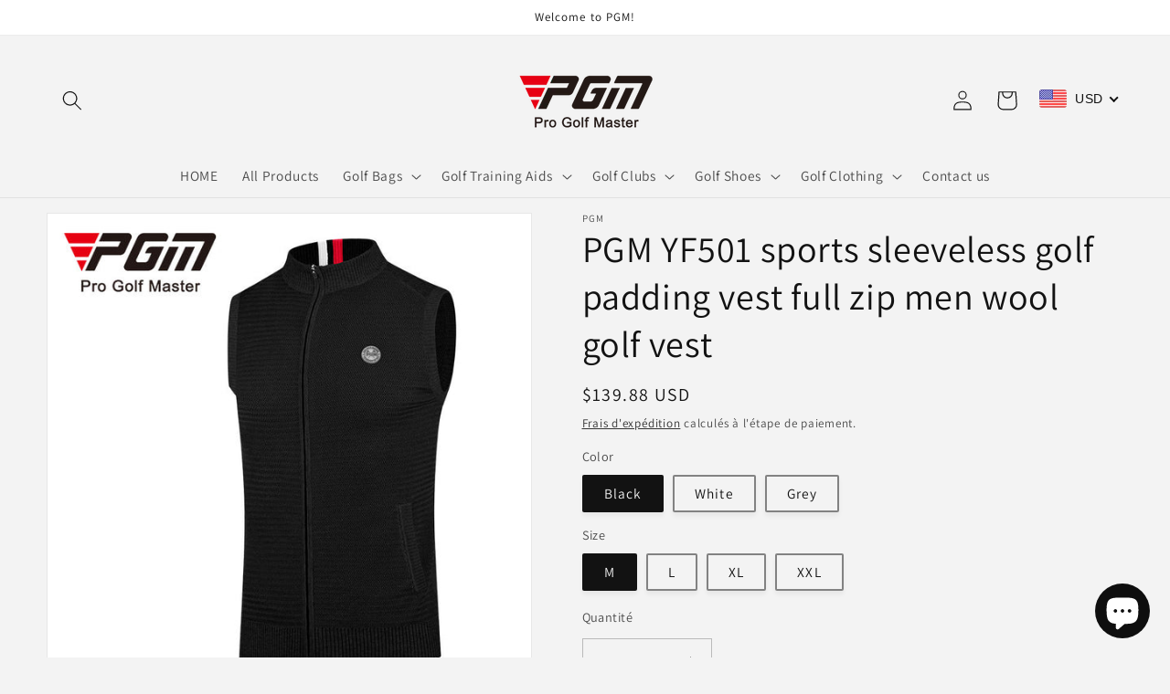

--- FILE ---
content_type: text/html; charset=utf-8
request_url: https://shop.pgmgolf.com/fr/products/pgm-yf501-sports-sleeveless-golf-padding-vest-full-zip-men-wool-golf-vest
body_size: 43089
content:
<!doctype html>
<html class="no-js" lang="fr">
  <head>
    <meta charset="utf-8">
    <meta http-equiv="X-UA-Compatible" content="IE=edge">
    <meta name="viewport" content="width=device-width,initial-scale=1">
    <meta name="theme-color" content="">
    <link rel="canonical" href="https://shop.pgmgolf.com/fr/products/pgm-yf501-sports-sleeveless-golf-padding-vest-full-zip-men-wool-golf-vest">
    <link rel="preconnect" href="https://cdn.shopify.com" crossorigin><link rel="preconnect" href="https://fonts.shopifycdn.com" crossorigin><title>
      PGM YF501 sports sleeveless golf padding vest full zip men wool golf v
 &ndash; PGM GOLF</title>

    
      <meta name="description" content="1. Men golf apparel, wool fabric / stand collar design / warm and comfort2. Fabric display, soft and comfortable to touch, good warmth retention, excellent elasticity3. Elastic neckline / Delicate LOGO design / Elastic pocket design">
    

    

<meta property="og:site_name" content="PGM GOLF">
<meta property="og:url" content="https://shop.pgmgolf.com/fr/products/pgm-yf501-sports-sleeveless-golf-padding-vest-full-zip-men-wool-golf-vest">
<meta property="og:title" content="PGM YF501 sports sleeveless golf padding vest full zip men wool golf v">
<meta property="og:type" content="product">
<meta property="og:description" content="1. Men golf apparel, wool fabric / stand collar design / warm and comfort2. Fabric display, soft and comfortable to touch, good warmth retention, excellent elasticity3. Elastic neckline / Delicate LOGO design / Elastic pocket design"><meta property="og:image" content="http://shop.pgmgolf.com/cdn/shop/products/Main-01_25f9971f-c15f-4b0c-9a75-4a4bfa71d467.jpg?v=1666061785">
  <meta property="og:image:secure_url" content="https://shop.pgmgolf.com/cdn/shop/products/Main-01_25f9971f-c15f-4b0c-9a75-4a4bfa71d467.jpg?v=1666061785">
  <meta property="og:image:width" content="800">
  <meta property="og:image:height" content="800"><meta property="og:price:amount" content="139.88">
  <meta property="og:price:currency" content="USD"><meta name="twitter:card" content="summary_large_image">
<meta name="twitter:title" content="PGM YF501 sports sleeveless golf padding vest full zip men wool golf v">
<meta name="twitter:description" content="1. Men golf apparel, wool fabric / stand collar design / warm and comfort2. Fabric display, soft and comfortable to touch, good warmth retention, excellent elasticity3. Elastic neckline / Delicate LOGO design / Elastic pocket design">


    <script src="//shop.pgmgolf.com/cdn/shop/t/2/assets/global.js?v=135116476141006970691649058135" defer="defer"></script>
    <script>window.performance && window.performance.mark && window.performance.mark('shopify.content_for_header.start');</script><meta name="google-site-verification" content="SGIGEjfZPXZuQKr9B2_d3NtUzx7hY0NeVPK4ZElQoQM">
<meta id="shopify-digital-wallet" name="shopify-digital-wallet" content="/61269147841/digital_wallets/dialog">
<link rel="alternate" hreflang="x-default" href="https://shop.pgmgolf.com/products/pgm-yf501-sports-sleeveless-golf-padding-vest-full-zip-men-wool-golf-vest">
<link rel="alternate" hreflang="fr" href="https://shop.pgmgolf.com/fr/products/pgm-yf501-sports-sleeveless-golf-padding-vest-full-zip-men-wool-golf-vest">
<link rel="alternate" hreflang="de" href="https://shop.pgmgolf.com/de/products/pgm-yf501-sports-sleeveless-golf-padding-vest-full-zip-men-wool-golf-vest">
<link rel="alternate" hreflang="es" href="https://shop.pgmgolf.com/es/products/pgm-yf501-sports-sleeveless-golf-padding-vest-full-zip-men-wool-golf-vest">
<link rel="alternate" hreflang="ja" href="https://shop.pgmgolf.com/ja/products/pgm-yf501-sports-sleeveless-golf-padding-vest-full-zip-men-wool-golf-vest">
<link rel="alternate" hreflang="ko" href="https://shop.pgmgolf.com/ko/products/pgm-yf501-sports-sleeveless-golf-padding-vest-full-zip-men-wool-golf-vest">
<link rel="alternate" type="application/json+oembed" href="https://shop.pgmgolf.com/fr/products/pgm-yf501-sports-sleeveless-golf-padding-vest-full-zip-men-wool-golf-vest.oembed">
<script async="async" src="/checkouts/internal/preloads.js?locale=fr-US"></script>
<script id="shopify-features" type="application/json">{"accessToken":"d7fedd6aa71424ad839c08c72e5f5aa8","betas":["rich-media-storefront-analytics"],"domain":"shop.pgmgolf.com","predictiveSearch":true,"shopId":61269147841,"locale":"fr"}</script>
<script>var Shopify = Shopify || {};
Shopify.shop = "pgmgolfcn.myshopify.com";
Shopify.locale = "fr";
Shopify.currency = {"active":"USD","rate":"1.0"};
Shopify.country = "US";
Shopify.theme = {"name":"Dawn","id":129602748609,"schema_name":"Dawn","schema_version":"4.0.0","theme_store_id":887,"role":"main"};
Shopify.theme.handle = "null";
Shopify.theme.style = {"id":null,"handle":null};
Shopify.cdnHost = "shop.pgmgolf.com/cdn";
Shopify.routes = Shopify.routes || {};
Shopify.routes.root = "/fr/";</script>
<script type="module">!function(o){(o.Shopify=o.Shopify||{}).modules=!0}(window);</script>
<script>!function(o){function n(){var o=[];function n(){o.push(Array.prototype.slice.apply(arguments))}return n.q=o,n}var t=o.Shopify=o.Shopify||{};t.loadFeatures=n(),t.autoloadFeatures=n()}(window);</script>
<script id="shop-js-analytics" type="application/json">{"pageType":"product"}</script>
<script defer="defer" async type="module" src="//shop.pgmgolf.com/cdn/shopifycloud/shop-js/modules/v2/client.init-shop-cart-sync_BVP_NwwF.fr.esm.js"></script>
<script defer="defer" async type="module" src="//shop.pgmgolf.com/cdn/shopifycloud/shop-js/modules/v2/chunk.common_Dvoa9flQ.esm.js"></script>
<script type="module">
  await import("//shop.pgmgolf.com/cdn/shopifycloud/shop-js/modules/v2/client.init-shop-cart-sync_BVP_NwwF.fr.esm.js");
await import("//shop.pgmgolf.com/cdn/shopifycloud/shop-js/modules/v2/chunk.common_Dvoa9flQ.esm.js");

  window.Shopify.SignInWithShop?.initShopCartSync?.({"fedCMEnabled":true,"windoidEnabled":true});

</script>
<script>(function() {
  var isLoaded = false;
  function asyncLoad() {
    if (isLoaded) return;
    isLoaded = true;
    var urls = ["\/\/shopify.privy.com\/widget.js?shop=pgmgolfcn.myshopify.com","https:\/\/cdn.hextom.com\/js\/eventpromotionbar.js?shop=pgmgolfcn.myshopify.com"];
    for (var i = 0; i < urls.length; i++) {
      var s = document.createElement('script');
      s.type = 'text/javascript';
      s.async = true;
      s.src = urls[i];
      var x = document.getElementsByTagName('script')[0];
      x.parentNode.insertBefore(s, x);
    }
  };
  if(window.attachEvent) {
    window.attachEvent('onload', asyncLoad);
  } else {
    window.addEventListener('load', asyncLoad, false);
  }
})();</script>
<script id="__st">var __st={"a":61269147841,"offset":28800,"reqid":"af20a79e-93c8-42b1-bf16-23d87054c449-1762842855","pageurl":"shop.pgmgolf.com\/fr\/products\/pgm-yf501-sports-sleeveless-golf-padding-vest-full-zip-men-wool-golf-vest","u":"13e32b7f3c21","p":"product","rtyp":"product","rid":7403875532993};</script>
<script>window.ShopifyPaypalV4VisibilityTracking = true;</script>
<script id="captcha-bootstrap">!function(){'use strict';const t='contact',e='account',n='new_comment',o=[[t,t],['blogs',n],['comments',n],[t,'customer']],c=[[e,'customer_login'],[e,'guest_login'],[e,'recover_customer_password'],[e,'create_customer']],r=t=>t.map((([t,e])=>`form[action*='/${t}']:not([data-nocaptcha='true']) input[name='form_type'][value='${e}']`)).join(','),a=t=>()=>t?[...document.querySelectorAll(t)].map((t=>t.form)):[];function s(){const t=[...o],e=r(t);return a(e)}const i='password',u='form_key',d=['recaptcha-v3-token','g-recaptcha-response','h-captcha-response',i],f=()=>{try{return window.sessionStorage}catch{return}},m='__shopify_v',_=t=>t.elements[u];function p(t,e,n=!1){try{const o=window.sessionStorage,c=JSON.parse(o.getItem(e)),{data:r}=function(t){const{data:e,action:n}=t;return t[m]||n?{data:e,action:n}:{data:t,action:n}}(c);for(const[e,n]of Object.entries(r))t.elements[e]&&(t.elements[e].value=n);n&&o.removeItem(e)}catch(o){console.error('form repopulation failed',{error:o})}}const l='form_type',E='cptcha';function T(t){t.dataset[E]=!0}const w=window,h=w.document,L='Shopify',v='ce_forms',y='captcha';let A=!1;((t,e)=>{const n=(g='f06e6c50-85a8-45c8-87d0-21a2b65856fe',I='https://cdn.shopify.com/shopifycloud/storefront-forms-hcaptcha/ce_storefront_forms_captcha_hcaptcha.v1.5.2.iife.js',D={infoText:'Protégé par hCaptcha',privacyText:'Confidentialité',termsText:'Conditions'},(t,e,n)=>{const o=w[L][v],c=o.bindForm;if(c)return c(t,g,e,D).then(n);var r;o.q.push([[t,g,e,D],n]),r=I,A||(h.body.append(Object.assign(h.createElement('script'),{id:'captcha-provider',async:!0,src:r})),A=!0)});var g,I,D;w[L]=w[L]||{},w[L][v]=w[L][v]||{},w[L][v].q=[],w[L][y]=w[L][y]||{},w[L][y].protect=function(t,e){n(t,void 0,e),T(t)},Object.freeze(w[L][y]),function(t,e,n,w,h,L){const[v,y,A,g]=function(t,e,n){const i=e?o:[],u=t?c:[],d=[...i,...u],f=r(d),m=r(i),_=r(d.filter((([t,e])=>n.includes(e))));return[a(f),a(m),a(_),s()]}(w,h,L),I=t=>{const e=t.target;return e instanceof HTMLFormElement?e:e&&e.form},D=t=>v().includes(t);t.addEventListener('submit',(t=>{const e=I(t);if(!e)return;const n=D(e)&&!e.dataset.hcaptchaBound&&!e.dataset.recaptchaBound,o=_(e),c=g().includes(e)&&(!o||!o.value);(n||c)&&t.preventDefault(),c&&!n&&(function(t){try{if(!f())return;!function(t){const e=f();if(!e)return;const n=_(t);if(!n)return;const o=n.value;o&&e.removeItem(o)}(t);const e=Array.from(Array(32),(()=>Math.random().toString(36)[2])).join('');!function(t,e){_(t)||t.append(Object.assign(document.createElement('input'),{type:'hidden',name:u})),t.elements[u].value=e}(t,e),function(t,e){const n=f();if(!n)return;const o=[...t.querySelectorAll(`input[type='${i}']`)].map((({name:t})=>t)),c=[...d,...o],r={};for(const[a,s]of new FormData(t).entries())c.includes(a)||(r[a]=s);n.setItem(e,JSON.stringify({[m]:1,action:t.action,data:r}))}(t,e)}catch(e){console.error('failed to persist form',e)}}(e),e.submit())}));const S=(t,e)=>{t&&!t.dataset[E]&&(n(t,e.some((e=>e===t))),T(t))};for(const o of['focusin','change'])t.addEventListener(o,(t=>{const e=I(t);D(e)&&S(e,y())}));const B=e.get('form_key'),M=e.get(l),P=B&&M;t.addEventListener('DOMContentLoaded',(()=>{const t=y();if(P)for(const e of t)e.elements[l].value===M&&p(e,B);[...new Set([...A(),...v().filter((t=>'true'===t.dataset.shopifyCaptcha))])].forEach((e=>S(e,t)))}))}(h,new URLSearchParams(w.location.search),n,t,e,['guest_login'])})(!0,!0)}();</script>
<script integrity="sha256-52AcMU7V7pcBOXWImdc/TAGTFKeNjmkeM1Pvks/DTgc=" data-source-attribution="shopify.loadfeatures" defer="defer" src="//shop.pgmgolf.com/cdn/shopifycloud/storefront/assets/storefront/load_feature-81c60534.js" crossorigin="anonymous"></script>
<script data-source-attribution="shopify.dynamic_checkout.dynamic.init">var Shopify=Shopify||{};Shopify.PaymentButton=Shopify.PaymentButton||{isStorefrontPortableWallets:!0,init:function(){window.Shopify.PaymentButton.init=function(){};var t=document.createElement("script");t.src="https://shop.pgmgolf.com/cdn/shopifycloud/portable-wallets/latest/portable-wallets.fr.js",t.type="module",document.head.appendChild(t)}};
</script>
<script data-source-attribution="shopify.dynamic_checkout.buyer_consent">
  function portableWalletsHideBuyerConsent(e){var t=document.getElementById("shopify-buyer-consent"),n=document.getElementById("shopify-subscription-policy-button");t&&n&&(t.classList.add("hidden"),t.setAttribute("aria-hidden","true"),n.removeEventListener("click",e))}function portableWalletsShowBuyerConsent(e){var t=document.getElementById("shopify-buyer-consent"),n=document.getElementById("shopify-subscription-policy-button");t&&n&&(t.classList.remove("hidden"),t.removeAttribute("aria-hidden"),n.addEventListener("click",e))}window.Shopify?.PaymentButton&&(window.Shopify.PaymentButton.hideBuyerConsent=portableWalletsHideBuyerConsent,window.Shopify.PaymentButton.showBuyerConsent=portableWalletsShowBuyerConsent);
</script>
<script>
  function portableWalletsCleanup(e){e&&e.src&&console.error("Failed to load portable wallets script "+e.src);var t=document.querySelectorAll("shopify-accelerated-checkout .shopify-payment-button__skeleton, shopify-accelerated-checkout-cart .wallet-cart-button__skeleton"),e=document.getElementById("shopify-buyer-consent");for(let e=0;e<t.length;e++)t[e].remove();e&&e.remove()}function portableWalletsNotLoadedAsModule(e){e instanceof ErrorEvent&&"string"==typeof e.message&&e.message.includes("import.meta")&&"string"==typeof e.filename&&e.filename.includes("portable-wallets")&&(window.removeEventListener("error",portableWalletsNotLoadedAsModule),window.Shopify.PaymentButton.failedToLoad=e,"loading"===document.readyState?document.addEventListener("DOMContentLoaded",window.Shopify.PaymentButton.init):window.Shopify.PaymentButton.init())}window.addEventListener("error",portableWalletsNotLoadedAsModule);
</script>

<script type="module" src="https://shop.pgmgolf.com/cdn/shopifycloud/portable-wallets/latest/portable-wallets.fr.js" onError="portableWalletsCleanup(this)" crossorigin="anonymous"></script>
<script nomodule>
  document.addEventListener("DOMContentLoaded", portableWalletsCleanup);
</script>

<link id="shopify-accelerated-checkout-styles" rel="stylesheet" media="screen" href="https://shop.pgmgolf.com/cdn/shopifycloud/portable-wallets/latest/accelerated-checkout-backwards-compat.css" crossorigin="anonymous">
<style id="shopify-accelerated-checkout-cart">
        #shopify-buyer-consent {
  margin-top: 1em;
  display: inline-block;
  width: 100%;
}

#shopify-buyer-consent.hidden {
  display: none;
}

#shopify-subscription-policy-button {
  background: none;
  border: none;
  padding: 0;
  text-decoration: underline;
  font-size: inherit;
  cursor: pointer;
}

#shopify-subscription-policy-button::before {
  box-shadow: none;
}

      </style>
<script id="sections-script" data-sections="main-product,header,footer" defer="defer" src="//shop.pgmgolf.com/cdn/shop/t/2/compiled_assets/scripts.js?473"></script>
<script>window.performance && window.performance.mark && window.performance.mark('shopify.content_for_header.end');</script>


    <style data-shopify>
      @font-face {
  font-family: Assistant;
  font-weight: 400;
  font-style: normal;
  font-display: swap;
  src: url("//shop.pgmgolf.com/cdn/fonts/assistant/assistant_n4.9120912a469cad1cc292572851508ca49d12e768.woff2") format("woff2"),
       url("//shop.pgmgolf.com/cdn/fonts/assistant/assistant_n4.6e9875ce64e0fefcd3f4446b7ec9036b3ddd2985.woff") format("woff");
}

      @font-face {
  font-family: Assistant;
  font-weight: 700;
  font-style: normal;
  font-display: swap;
  src: url("//shop.pgmgolf.com/cdn/fonts/assistant/assistant_n7.bf44452348ec8b8efa3aa3068825305886b1c83c.woff2") format("woff2"),
       url("//shop.pgmgolf.com/cdn/fonts/assistant/assistant_n7.0c887fee83f6b3bda822f1150b912c72da0f7b64.woff") format("woff");
}

      
      
      @font-face {
  font-family: Assistant;
  font-weight: 400;
  font-style: normal;
  font-display: swap;
  src: url("//shop.pgmgolf.com/cdn/fonts/assistant/assistant_n4.9120912a469cad1cc292572851508ca49d12e768.woff2") format("woff2"),
       url("//shop.pgmgolf.com/cdn/fonts/assistant/assistant_n4.6e9875ce64e0fefcd3f4446b7ec9036b3ddd2985.woff") format("woff");
}


      :root {
        --font-body-family: Assistant, sans-serif;
        --font-body-style: normal;
        --font-body-weight: 400;

        --font-heading-family: Assistant, sans-serif;
        --font-heading-style: normal;
        --font-heading-weight: 400;

        --font-body-scale: 1.1;
        --font-heading-scale: 0.9090909090909091;

        --color-base-text: 18, 18, 18;
        --color-shadow: 18, 18, 18;
        --color-base-background-1: 243, 243, 243;
        --color-base-background-2: 243, 243, 243;
        --color-base-solid-button-labels: 18, 18, 18;
        --color-base-outline-button-labels: 18, 18, 18;
        --color-base-accent-1: 243, 243, 243;
        --color-base-accent-2: 255, 255, 255;
        --payment-terms-background-color: #f3f3f3;

        --gradient-base-background-1: #f3f3f3;
        --gradient-base-background-2: #f3f3f3;
        --gradient-base-accent-1: #f3f3f3;
        --gradient-base-accent-2: #ffffff;

        --media-padding: px;
        --media-border-opacity: 0.05;
        --media-border-width: 1px;
        --media-radius: 0px;
        --media-shadow-opacity: 0.0;
        --media-shadow-horizontal-offset: 0px;
        --media-shadow-vertical-offset: 4px;
        --media-shadow-blur-radius: 5px;

        --page-width: 120rem;
        --page-width-margin: 0rem;

        --card-image-padding: 0.0rem;
        --card-corner-radius: 2.0rem;
        --card-text-alignment: center;
        --card-border-width: 0.0rem;
        --card-border-opacity: 0.15;
        --card-shadow-opacity: 0.2;
        --card-shadow-horizontal-offset: -0.2rem;
        --card-shadow-vertical-offset: 0.4rem;
        --card-shadow-blur-radius: 0.5rem;

        --badge-corner-radius: 4.0rem;

        --popup-border-width: 1px;
        --popup-border-opacity: 0.1;
        --popup-corner-radius: 0px;
        --popup-shadow-opacity: 0.0;
        --popup-shadow-horizontal-offset: 0px;
        --popup-shadow-vertical-offset: 4px;
        --popup-shadow-blur-radius: 5px;

        --drawer-border-width: 1px;
        --drawer-border-opacity: 0.05;
        --drawer-shadow-opacity: 0.0;
        --drawer-shadow-horizontal-offset: 0px;
        --drawer-shadow-vertical-offset: 4px;
        --drawer-shadow-blur-radius: 5px;

        --spacing-sections-desktop: 0px;
        --spacing-sections-mobile: 0px;

        --grid-desktop-vertical-spacing: 8px;
        --grid-desktop-horizontal-spacing: 8px;
        --grid-mobile-vertical-spacing: 4px;
        --grid-mobile-horizontal-spacing: 4px;

        --text-boxes-border-opacity: 0.1;
        --text-boxes-border-width: 0px;
        --text-boxes-radius: 0px;
        --text-boxes-shadow-opacity: 0.0;
        --text-boxes-shadow-horizontal-offset: 0px;
        --text-boxes-shadow-vertical-offset: 4px;
        --text-boxes-shadow-blur-radius: 5px;

        --buttons-radius: 36px;
        --buttons-radius-outset: 37px;
        --buttons-border-width: 1px;
        --buttons-border-opacity: 0.9;
        --buttons-shadow-opacity: 0.7;
        --buttons-shadow-horizontal-offset: 0px;
        --buttons-shadow-vertical-offset: 4px;
        --buttons-shadow-blur-radius: 5px;
        --buttons-border-offset: 0.3px;

        --inputs-radius: 0px;
        --inputs-border-width: 1px;
        --inputs-border-opacity: 0.25;
        --inputs-shadow-opacity: 0.0;
        --inputs-shadow-horizontal-offset: -2px;
        --inputs-margin-offset: 0px;
        --inputs-shadow-vertical-offset: -4px;
        --inputs-shadow-blur-radius: 5px;
        --inputs-radius-outset: 0px;

        --variant-pills-radius: 2px;
        --variant-pills-border-width: 2px;
        --variant-pills-border-opacity: 0.5;
        --variant-pills-shadow-opacity: 0.05;
        --variant-pills-shadow-horizontal-offset: 0px;
        --variant-pills-shadow-vertical-offset: 4px;
        --variant-pills-shadow-blur-radius: 5px;
      }

      *,
      *::before,
      *::after {
        box-sizing: inherit;
      }

      html {
        box-sizing: border-box;
        font-size: calc(var(--font-body-scale) * 62.5%);
        height: 100%;
      }

      body {
        display: grid;
        grid-template-rows: auto auto 1fr auto;
        grid-template-columns: 100%;
        min-height: 100%;
        margin: 0;
        font-size: 1.5rem;
        letter-spacing: 0.06rem;
        line-height: calc(1 + 0.8 / var(--font-body-scale));
        font-family: var(--font-body-family);
        font-style: var(--font-body-style);
        font-weight: var(--font-body-weight);
      }

      @media screen and (min-width: 750px) {
        body {
          font-size: 1.6rem;
        }
      }
    </style>

    <link href="//shop.pgmgolf.com/cdn/shop/t/2/assets/base.css?v=144997082486365258741649058152" rel="stylesheet" type="text/css" media="all" />
<link rel="preload" as="font" href="//shop.pgmgolf.com/cdn/fonts/assistant/assistant_n4.9120912a469cad1cc292572851508ca49d12e768.woff2" type="font/woff2" crossorigin><link rel="preload" as="font" href="//shop.pgmgolf.com/cdn/fonts/assistant/assistant_n4.9120912a469cad1cc292572851508ca49d12e768.woff2" type="font/woff2" crossorigin><link rel="stylesheet" href="//shop.pgmgolf.com/cdn/shop/t/2/assets/component-predictive-search.css?v=165644661289088488651649058131" media="print" onload="this.media='all'"><script>document.documentElement.className = document.documentElement.className.replace('no-js', 'js');
    if (Shopify.designMode) {
      document.documentElement.classList.add('shopify-design-mode');
    }
    </script>
  <!-- BEGIN app block: shopify://apps/beast-currency-converter/blocks/doubly/267afa86-a419-4d5b-a61b-556038e7294d -->


	<script>
		var DoublyGlobalCurrency, catchXHR = true, bccAppVersion = 1;
       	var DoublyGlobal = {
			theme : 'flags_theme',
			spanClass : 'money',
			cookieName : '_g1661763391',
			ratesUrl :  'https://init.grizzlyapps.com/9e32c84f0db4f7b1eb40c32bdb0bdea9',
			geoUrl : 'https://currency.grizzlyapps.com/83d400c612f9a099fab8f76dcab73a48',
			shopCurrency : 'USD',
            allowedCurrencies : '["USD","EUR","GBP","CAD","AUD"]',
			countriesJSON : '[]',
			currencyMessage : 'All orders are processed in USD. While the content of your cart is currently displayed in <span class="selected-currency"></span>, you will checkout using USD at the most current exchange rate.',
            currencyFormat : 'money_with_currency_format',
			euroFormat : 'amount',
            removeDecimals : 0,
            roundDecimals : 0,
            roundTo : '99',
            autoSwitch : 0,
			showPriceOnHover : 0,
            showCurrencyMessage : false,
			hideConverter : '',
			forceJqueryLoad : false,
			beeketing : true,
			themeScript : '',
			customerScriptBefore : '',
			customerScriptAfter : '',
			debug: false
		};

		<!-- inline script: fixes + various plugin js functions -->
		DoublyGlobal.themeScript = "if(DoublyGlobal.debug) debugger;jQueryGrizzly('body>.doubly-wrapper:not(.doubly-alpha)').remove(); jQueryGrizzly('.header__icons a.header__icon--cart').last().after('<div class=\"doubly-wrapper\"><\/div>'); function addDoublyMessage() { if (jQueryGrizzly('#cart-notification .doubly-message').length==0) { jQueryGrizzly('#cart-notification #cart-notification-product').after('<div class=\"doubly-message\"><\/div>'); } if (jQueryGrizzly('#main-cart-footer .doubly-message').length==0) { jQueryGrizzly('#main-cart-footer .cart__ctas').before('<div class=\"doubly-message\"><\/div>'); } if (jQueryGrizzly('#CartDrawer .doubly-message').length==0) { jQueryGrizzly('#CartDrawer .cart__ctas').before('<div class=\"doubly-message\"><\/div>'); } } addDoublyMessage(); function afterCurrencySwitcherInit() { jQueryGrizzly('.doubly-wrapper .doubly-nice-select').addClass('slim'); } var doublyHeaderColor = jQueryGrizzly('.header__icons a.header__icon--cart').css('color'); if (typeof doublyHeaderColor == 'undefined') { doublyHeaderColor = '#121212'; } jQueryGrizzly('head').append('<style> .doubly-wrapper { float:none; display:inline-block; min-width:86px; padding-top:12px; } #cart-notification .doubly-message { margin-top:-15px; font-size:14px; } .doubly-wrapper .doubly-nice-select .current { color:'+doublyHeaderColor+' !important; } .doubly-wrapper .doubly-nice-select::after { border-color:'+doublyHeaderColor+' !important; } @media screen and (min-width:990px) { .doubly-wrapper { margin-left:25px; } } @media screen and (min-width:750px) and (max-width:989px) { .doubly-wrapper { margin:0 -50px 0 10px; } \/* dawn 11 *\/ .header-localization:not(.menu-drawer__localization) .doubly-wrapper { margin:0 -25px 0 10px; } } @media screen and (max-width:749px) { .doubly-wrapper { position:absolute; margin-top:20px; right:10px; } .header__icons .header__icon { margin-top:-5px; } \/* dawn 11 *\/ .header-localization:not(.menu-drawer__localization) { position: relative;} .header-localization:not(.menu-drawer__localization) .doubly-wrapper { margin:0; top: calc(100% - 10px); right: -10px; } } \/* dawn 11 *\/ .header-localization:not(.menu-drawer__localization) .doubly-wrapper { display: flex; align-items: center; padding: 0; } <\/style>'); function bindConversionToSelector() { jQueryGrizzly('#SortBy,#SortBy-mobile').unbind('change.bcc'); jQueryGrizzly('#SortBy,#SortBy-mobile').bind('change.bcc',function() { laterConvert(); }); jQueryGrizzly('.single-option-selector').unbind('change.single-option-selector'); jQueryGrizzly('.single-option-selector').bind('change.single-option-selector',function() { laterConvert(); }); jQueryGrizzly('.product-form__input select').unbind('change.changeCurrency'); jQueryGrizzly('.product-form__input select').bind('change.changeCurrency',function() { laterConvert(); }); jQueryGrizzly('.product-form__input label').unbind('click.changeCurrency touchend.changeCurrency'); jQueryGrizzly('.product-form__input label').bind('click.changeCurrency touchend.changeCurrency', function() { laterConvert(); }); jQueryGrizzly('.product-form__buttons button.product-form__submit').unbind('click.changeCurrency touchend.changeCurrency'); jQueryGrizzly('.product-form__buttons button.product-form__submit').bind('click.changeCurrency touchend.changeCurrency', function() { laterConvert(); }); jQueryGrizzly('.swatches li.swatch-view-item').unbind('click.changeCurrency touchend.changeCurrency'); jQueryGrizzly('.swatches li.swatch-view-item').bind('click.changeCurrency touchend.changeCurrency', function() { laterConvert(); }); jQueryGrizzly('form#cart button.quantity__button, form#cart cart-remove-button').unbind('click.changeCurrency touchend.changeCurrency'); jQueryGrizzly('form#cart button.quantity__button, form#cart cart-remove-button').bind('click.changeCurrency touchend.changeCurrency', function() { laterConvert(); }); jQueryGrizzly('predictive-search form .search__input').unbind('keydown.changeCurrency'); jQueryGrizzly('predictive-search form .search__input').bind('keydown.changeCurrency', function() { laterConvert(); }); } bindConversionToSelector(); function laterConvert() { DoublyCurrency.convertAll(jQueryGrizzly('[name=doubly-currencies]').val()); initExtraFeatures(); setTimeout(function(){ addDoublyMessage(); DoublyCurrency.convertAll(jQueryGrizzly('[name=doubly-currencies]').val()); initExtraFeatures(); },10); setTimeout(function(){ addDoublyMessage(); bindConversionToSelector(); DoublyCurrency.convertAll(jQueryGrizzly('[name=doubly-currencies]').val()); initExtraFeatures(); },100); setTimeout(function(){ DoublyCurrency.convertAll(jQueryGrizzly('[name=doubly-currencies]').val()); initExtraFeatures(); bindConversionToSelector(); },200); setTimeout(function(){ DoublyCurrency.convertAll(jQueryGrizzly('[name=doubly-currencies]').val()); initExtraFeatures(); },300); setTimeout(function(){ DoublyCurrency.convertAll(jQueryGrizzly('[name=doubly-currencies]').val()); initExtraFeatures(); },400); setTimeout(function(){ addDoublyMessage(); DoublyCurrency.convertAll(jQueryGrizzly('[name=doubly-currencies]').val()); initExtraFeatures(); bindConversionToSelector(); },500); setTimeout(function(){ addDoublyMessage(); DoublyCurrency.convertAll(jQueryGrizzly('[name=doubly-currencies]').val()); initExtraFeatures(); bindConversionToSelector(); },1000); setTimeout(function(){ addDoublyMessage(); DoublyCurrency.convertAll(jQueryGrizzly('[name=doubly-currencies]').val()); initExtraFeatures(); bindConversionToSelector(); },2000); } jQueryGrizzly(document).bind('ajaxComplete.laterConvert', function() { laterConvert(); }); function convertRecommendedSection() { var runOnce = false; jQueryGrizzly(window).scroll(function() { if (jQueryGrizzly('.product-recommendations--loaded').length !== 0 && !runOnce) { var hT = jQueryGrizzly('.product-recommendations--loaded').offset().top, hH = jQueryGrizzly('.product-recommendations--loaded').outerHeight(), wH = jQueryGrizzly(window).height(), wS = jQueryGrizzly(this).scrollTop(); if (wS > (hT+hH-wH) && (hT > wS) && (wS+wH > hT+hH)){ runOnce = true; setTimeout(function(){ DoublyCurrency.convertAll(jQueryGrizzly('[name=doubly-currencies]').val()); initExtraFeatures(); },500); setTimeout(function(){ DoublyCurrency.convertAll(jQueryGrizzly('[name=doubly-currencies]').val()); initExtraFeatures(); },1000); } } }); } if(window.location.href.indexOf('\/products') !== -1) { convertRecommendedSection(); } if(window.location.href.indexOf('\/checkouts') != -1 || window.location.href.indexOf('\/password') != -1 || window.location.href.indexOf('\/orders') != -1) { jQueryGrizzly('head').append('<style> .doubly-float, .doubly-wrapper { display:none !important; } <\/style>'); }";
                    DoublyGlobal.initNiceSelect = function(){
                        !function(e) {
                            e.fn.niceSelect = function() {
                                this.each(function() {
                                    var s = e(this);
                                    var t = s.next()
                                    , n = s.find('option')
                                    , a = s.find('option:selected');
                                    t.find('.current').html('<span class="flags flags-' + a.data('country') + '"></span> &nbsp;' + a.data('display') || a.text());
                                }),
                                e(document).off('.nice_select'),
                                e(document).on('click.nice_select', '.doubly-nice-select.doubly-nice-select', function(s) {
                                    var t = e(this);
                                    e('.doubly-nice-select').not(t).removeClass('open'),
                                    t.toggleClass('open'),
                                    t.hasClass('open') ? (t.find('.option'),
                                    t.find('.focus').removeClass('focus'),
                                    t.find('.selected').addClass('focus')) : t.focus()
                                }),
                                e(document).on('click.nice_select', function(s) {
                                    0 === e(s.target).closest('.doubly-nice-select').length && e('.doubly-nice-select').removeClass('open').find('.option')
                                }),
                                e(document).on('click.nice_select', '.doubly-nice-select .option', function(s) {
                                    var t = e(this);
                                    e('.doubly-nice-select').each(function() {
                                        var s = e(this).find('.option[data-value="' + t.data('value') + '"]')
                                        , n = s.closest('.doubly-nice-select');
                                        n.find('.selected').removeClass('selected'),
                                        s.addClass('selected');
                                        var a = '<span class="flags flags-' + s.data('country') + '"></span> &nbsp;' + s.data('display') || s.text();
                                        n.find('.current').html(a),
                                        n.prev('select').val(s.data('value')).trigger('change')
                                    })
                                }),
                                e(document).on('keydown.nice_select', '.doubly-nice-select', function(s) {
                                    var t = e(this)
                                    , n = e(t.find('.focus') || t.find('.list .option.selected'));
                                    if (32 == s.keyCode || 13 == s.keyCode)
                                        return t.hasClass('open') ? n.trigger('click') : t.trigger('click'),
                                        !1;
                                    if (40 == s.keyCode)
                                        return t.hasClass('open') ? n.next().length > 0 && (t.find('.focus').removeClass('focus'),
                                        n.next().addClass('focus')) : t.trigger('click'),
                                        !1;
                                    if (38 == s.keyCode)
                                        return t.hasClass('open') ? n.prev().length > 0 && (t.find('.focus').removeClass('focus'),
                                        n.prev().addClass('focus')) : t.trigger('click'),
                                        !1;
                                    if (27 == s.keyCode)
                                        t.hasClass('open') && t.trigger('click');
                                    else if (9 == s.keyCode && t.hasClass('open'))
                                        return !1
                                })
                            }
                        }(jQueryGrizzly);
                    };
                DoublyGlobal.addSelect = function(){
                    /* add select in select wrapper or body */  
                    if (jQueryGrizzly('.doubly-wrapper').length>0) { 
                        var doublyWrapper = '.doubly-wrapper';
                    } else if (jQueryGrizzly('.doubly-float').length==0) {
                        var doublyWrapper = '.doubly-float';
                        jQueryGrizzly('body').append('<div class="doubly-float"></div>');
                    }
                    document.querySelectorAll(doublyWrapper).forEach(function(el) {
                        el.insertAdjacentHTML('afterbegin', '<select class="currency-switcher right" name="doubly-currencies"><option value="USD" data-country="United-States" data-currency-symbol="&#36;" data-display="USD">US Dollar</option><option value="EUR" data-country="European-Union" data-currency-symbol="&#8364;" data-display="EUR">Euro</option><option value="GBP" data-country="United-Kingdom" data-currency-symbol="&#163;" data-display="GBP">British Pound Sterling</option><option value="CAD" data-country="Canada" data-currency-symbol="&#36;" data-display="CAD">Canadian Dollar</option><option value="AUD" data-country="Australia" data-currency-symbol="&#36;" data-display="AUD">Australian Dollar</option></select> <div class="doubly-nice-select currency-switcher right" data-nosnippet> <span class="current notranslate"></span> <ul class="list"> <li class="option notranslate" data-value="USD" data-country="United-States" data-currency-symbol="&#36;" data-display="USD"><span class="flags flags-United-States"></span> &nbsp;US Dollar</li><li class="option notranslate" data-value="EUR" data-country="European-Union" data-currency-symbol="&#8364;" data-display="EUR"><span class="flags flags-European-Union"></span> &nbsp;Euro</li><li class="option notranslate" data-value="GBP" data-country="United-Kingdom" data-currency-symbol="&#163;" data-display="GBP"><span class="flags flags-United-Kingdom"></span> &nbsp;British Pound Sterling</li><li class="option notranslate" data-value="CAD" data-country="Canada" data-currency-symbol="&#36;" data-display="CAD"><span class="flags flags-Canada"></span> &nbsp;Canadian Dollar</li><li class="option notranslate" data-value="AUD" data-country="Australia" data-currency-symbol="&#36;" data-display="AUD"><span class="flags flags-Australia"></span> &nbsp;Australian Dollar</li> </ul> </div>');
                    });
                }
		var bbb = "";
	</script>
	
	
	<!-- inline styles -->
	<style> 
		
		.flags{background-image:url("https://cdn.shopify.com/extensions/01997e3d-dbe8-7f57-a70f-4120f12c2b07/currency-54/assets/currency-flags.png")}
		.flags-small{background-image:url("https://cdn.shopify.com/extensions/01997e3d-dbe8-7f57-a70f-4120f12c2b07/currency-54/assets/currency-flags-small.png")}
		select.currency-switcher{display:none}.doubly-nice-select{-webkit-tap-highlight-color:transparent;background-color:#fff;border-radius:5px;border:1px solid #e8e8e8;box-sizing:border-box;cursor:pointer;display:block;float:left;font-family:"Helvetica Neue",Arial;font-size:14px;font-weight:400;height:42px;line-height:40px;outline:0;padding-left:12px;padding-right:30px;position:relative;text-align:left!important;transition:none;/*transition:all .2s ease-in-out;*/-webkit-user-select:none;-moz-user-select:none;-ms-user-select:none;user-select:none;white-space:nowrap;width:auto}.doubly-nice-select:hover{border-color:#dbdbdb}.doubly-nice-select.open,.doubly-nice-select:active,.doubly-nice-select:focus{border-color:#88bfff}.doubly-nice-select:after{border-bottom:2px solid #999;border-right:2px solid #999;content:"";display:block;height:5px;box-sizing:content-box;pointer-events:none;position:absolute;right:14px;top:16px;-webkit-transform-origin:66% 66%;transform-origin:66% 66%;-webkit-transform:rotate(45deg);transform:rotate(45deg);transition:transform .15s ease-in-out;width:5px}.doubly-nice-select.open:after{-webkit-transform:rotate(-135deg);transform:rotate(-135deg)}.doubly-nice-select.open .list{opacity:1;pointer-events:auto;-webkit-transform:scale(1) translateY(0);transform:scale(1) translateY(0); z-index:1000000 !important;}.doubly-nice-select.disabled{border-color:#ededed;color:#999;pointer-events:none}.doubly-nice-select.disabled:after{border-color:#ccc}.doubly-nice-select.wide{width:100%}.doubly-nice-select.wide .list{left:0!important;right:0!important}.doubly-nice-select.right{float:right}.doubly-nice-select.right .list{left:auto;right:0}.doubly-nice-select.small{font-size:12px;height:36px;line-height:34px}.doubly-nice-select.small:after{height:4px;width:4px}.flags-Afghanistan,.flags-Albania,.flags-Algeria,.flags-Andorra,.flags-Angola,.flags-Antigua-and-Barbuda,.flags-Argentina,.flags-Armenia,.flags-Aruba,.flags-Australia,.flags-Austria,.flags-Azerbaijan,.flags-Bahamas,.flags-Bahrain,.flags-Bangladesh,.flags-Barbados,.flags-Belarus,.flags-Belgium,.flags-Belize,.flags-Benin,.flags-Bermuda,.flags-Bhutan,.flags-Bitcoin,.flags-Bolivia,.flags-Bosnia-and-Herzegovina,.flags-Botswana,.flags-Brazil,.flags-Brunei,.flags-Bulgaria,.flags-Burkina-Faso,.flags-Burundi,.flags-Cambodia,.flags-Cameroon,.flags-Canada,.flags-Cape-Verde,.flags-Cayman-Islands,.flags-Central-African-Republic,.flags-Chad,.flags-Chile,.flags-China,.flags-Colombia,.flags-Comoros,.flags-Congo-Democratic,.flags-Congo-Republic,.flags-Costa-Rica,.flags-Cote-d_Ivoire,.flags-Croatia,.flags-Cuba,.flags-Curacao,.flags-Cyprus,.flags-Czech-Republic,.flags-Denmark,.flags-Djibouti,.flags-Dominica,.flags-Dominican-Republic,.flags-East-Timor,.flags-Ecuador,.flags-Egypt,.flags-El-Salvador,.flags-Equatorial-Guinea,.flags-Eritrea,.flags-Estonia,.flags-Ethiopia,.flags-European-Union,.flags-Falkland-Islands,.flags-Fiji,.flags-Finland,.flags-France,.flags-Gabon,.flags-Gambia,.flags-Georgia,.flags-Germany,.flags-Ghana,.flags-Gibraltar,.flags-Grecee,.flags-Grenada,.flags-Guatemala,.flags-Guernsey,.flags-Guinea,.flags-Guinea-Bissau,.flags-Guyana,.flags-Haiti,.flags-Honduras,.flags-Hong-Kong,.flags-Hungary,.flags-IMF,.flags-Iceland,.flags-India,.flags-Indonesia,.flags-Iran,.flags-Iraq,.flags-Ireland,.flags-Isle-of-Man,.flags-Israel,.flags-Italy,.flags-Jamaica,.flags-Japan,.flags-Jersey,.flags-Jordan,.flags-Kazakhstan,.flags-Kenya,.flags-Korea-North,.flags-Korea-South,.flags-Kosovo,.flags-Kuwait,.flags-Kyrgyzstan,.flags-Laos,.flags-Latvia,.flags-Lebanon,.flags-Lesotho,.flags-Liberia,.flags-Libya,.flags-Liechtenstein,.flags-Lithuania,.flags-Luxembourg,.flags-Macao,.flags-Macedonia,.flags-Madagascar,.flags-Malawi,.flags-Malaysia,.flags-Maldives,.flags-Mali,.flags-Malta,.flags-Marshall-Islands,.flags-Mauritania,.flags-Mauritius,.flags-Mexico,.flags-Micronesia-_Federated_,.flags-Moldova,.flags-Monaco,.flags-Mongolia,.flags-Montenegro,.flags-Morocco,.flags-Mozambique,.flags-Myanmar,.flags-Namibia,.flags-Nauru,.flags-Nepal,.flags-Netherlands,.flags-New-Zealand,.flags-Nicaragua,.flags-Niger,.flags-Nigeria,.flags-Norway,.flags-Oman,.flags-Pakistan,.flags-Palau,.flags-Panama,.flags-Papua-New-Guinea,.flags-Paraguay,.flags-Peru,.flags-Philippines,.flags-Poland,.flags-Portugal,.flags-Qatar,.flags-Romania,.flags-Russia,.flags-Rwanda,.flags-Saint-Helena,.flags-Saint-Kitts-and-Nevis,.flags-Saint-Lucia,.flags-Saint-Vincent-and-the-Grenadines,.flags-Samoa,.flags-San-Marino,.flags-Sao-Tome-and-Principe,.flags-Saudi-Arabia,.flags-Seborga,.flags-Senegal,.flags-Serbia,.flags-Seychelles,.flags-Sierra-Leone,.flags-Singapore,.flags-Slovakia,.flags-Slovenia,.flags-Solomon-Islands,.flags-Somalia,.flags-South-Africa,.flags-South-Sudan,.flags-Spain,.flags-Sri-Lanka,.flags-Sudan,.flags-Suriname,.flags-Swaziland,.flags-Sweden,.flags-Switzerland,.flags-Syria,.flags-Taiwan,.flags-Tajikistan,.flags-Tanzania,.flags-Thailand,.flags-Togo,.flags-Tonga,.flags-Trinidad-and-Tobago,.flags-Tunisia,.flags-Turkey,.flags-Turkmenistan,.flags-Tuvalu,.flags-Uganda,.flags-Ukraine,.flags-United-Arab-Emirates,.flags-United-Kingdom,.flags-United-States,.flags-Uruguay,.flags-Uzbekistan,.flags-Vanuatu,.flags-Vatican-City,.flags-Venezuela,.flags-Vietnam,.flags-Wallis-and-Futuna,.flags-XAG,.flags-XAU,.flags-XPT,.flags-Yemen,.flags-Zambia,.flags-Zimbabwe{width:30px;height:20px}.doubly-nice-select.small .option{line-height:34px;min-height:34px}.doubly-nice-select .list{background-color:#fff;border-radius:5px;box-shadow:0 0 0 1px rgba(68,68,68,.11);box-sizing:border-box;margin:4px 0 0!important;opacity:0;overflow:scroll;overflow-x:hidden;padding:0;pointer-events:none;position:absolute;top:100%;max-height:260px;left:0;-webkit-transform-origin:50% 0;transform-origin:50% 0;-webkit-transform:scale(.75) translateY(-21px);transform:scale(.75) translateY(-21px);transition:all .2s cubic-bezier(.5,0,0,1.25),opacity .15s ease-out;z-index:100000}.doubly-nice-select .current img,.doubly-nice-select .option img{vertical-align:top;padding-top:10px}.doubly-nice-select .list:hover .option:not(:hover){background-color:transparent!important}.doubly-nice-select .option{font-size:13px !important;float:none!important;text-align:left !important;margin:0px !important;font-family:Helvetica Neue,Arial !important;letter-spacing:normal;text-transform:none;display:block!important;cursor:pointer;font-weight:400;line-height:40px!important;list-style:none;min-height:40px;min-width:55px;margin-bottom:0;outline:0;padding-left:18px!important;padding-right:52px!important;text-align:left;transition:all .2s}.doubly-nice-select .option.focus,.doubly-nice-select .option.selected.focus,.doubly-nice-select .option:hover{background-color:#f6f6f6}.doubly-nice-select .option.selected{font-weight:700}.doubly-nice-select .current img{line-height:45px}.doubly-nice-select.slim{padding:0 18px 0 0;height:20px;line-height:20px;border:0;background:0 0!important}.doubly-nice-select.slim .current .flags{margin-top:0 !important}.doubly-nice-select.slim:after{right:4px;top:6px}.flags{background-repeat:no-repeat;display:block;margin:10px 4px 0 0 !important;float:left}.flags-Zimbabwe{background-position:-5px -5px}.flags-Zambia{background-position:-45px -5px}.flags-Yemen{background-position:-85px -5px}.flags-Vietnam{background-position:-125px -5px}.flags-Venezuela{background-position:-165px -5px}.flags-Vatican-City{background-position:-205px -5px}.flags-Vanuatu{background-position:-245px -5px}.flags-Uzbekistan{background-position:-285px -5px}.flags-Uruguay{background-position:-325px -5px}.flags-United-States{background-position:-365px -5px}.flags-United-Kingdom{background-position:-405px -5px}.flags-United-Arab-Emirates{background-position:-445px -5px}.flags-Ukraine{background-position:-5px -35px}.flags-Uganda{background-position:-45px -35px}.flags-Tuvalu{background-position:-85px -35px}.flags-Turkmenistan{background-position:-125px -35px}.flags-Turkey{background-position:-165px -35px}.flags-Tunisia{background-position:-205px -35px}.flags-Trinidad-and-Tobago{background-position:-245px -35px}.flags-Tonga{background-position:-285px -35px}.flags-Togo{background-position:-325px -35px}.flags-Thailand{background-position:-365px -35px}.flags-Tanzania{background-position:-405px -35px}.flags-Tajikistan{background-position:-445px -35px}.flags-Taiwan{background-position:-5px -65px}.flags-Syria{background-position:-45px -65px}.flags-Switzerland{background-position:-85px -65px}.flags-Sweden{background-position:-125px -65px}.flags-Swaziland{background-position:-165px -65px}.flags-Suriname{background-position:-205px -65px}.flags-Sudan{background-position:-245px -65px}.flags-Sri-Lanka{background-position:-285px -65px}.flags-Spain{background-position:-325px -65px}.flags-South-Sudan{background-position:-365px -65px}.flags-South-Africa{background-position:-405px -65px}.flags-Somalia{background-position:-445px -65px}.flags-Solomon-Islands{background-position:-5px -95px}.flags-Slovenia{background-position:-45px -95px}.flags-Slovakia{background-position:-85px -95px}.flags-Singapore{background-position:-125px -95px}.flags-Sierra-Leone{background-position:-165px -95px}.flags-Seychelles{background-position:-205px -95px}.flags-Serbia{background-position:-245px -95px}.flags-Senegal{background-position:-285px -95px}.flags-Saudi-Arabia{background-position:-325px -95px}.flags-Sao-Tome-and-Principe{background-position:-365px -95px}.flags-San-Marino{background-position:-405px -95px}.flags-Samoa{background-position:-445px -95px}.flags-Saint-Vincent-and-the-Grenadines{background-position:-5px -125px}.flags-Saint-Lucia{background-position:-45px -125px}.flags-Saint-Kitts-and-Nevis{background-position:-85px -125px}.flags-Rwanda{background-position:-125px -125px}.flags-Russia{background-position:-165px -125px}.flags-Romania{background-position:-205px -125px}.flags-Qatar{background-position:-245px -125px}.flags-Portugal{background-position:-285px -125px}.flags-Poland{background-position:-325px -125px}.flags-Philippines{background-position:-365px -125px}.flags-Peru{background-position:-405px -125px}.flags-Paraguay{background-position:-445px -125px}.flags-Papua-New-Guinea{background-position:-5px -155px}.flags-Panama{background-position:-45px -155px}.flags-Palau{background-position:-85px -155px}.flags-Pakistan{background-position:-125px -155px}.flags-Oman{background-position:-165px -155px}.flags-Norway{background-position:-205px -155px}.flags-Nigeria{background-position:-245px -155px}.flags-Niger{background-position:-285px -155px}.flags-Nicaragua{background-position:-325px -155px}.flags-New-Zealand{background-position:-365px -155px}.flags-Netherlands{background-position:-405px -155px}.flags-Nepal{background-position:-445px -155px}.flags-Nauru{background-position:-5px -185px}.flags-Namibia{background-position:-45px -185px}.flags-Myanmar{background-position:-85px -185px}.flags-Mozambique{background-position:-125px -185px}.flags-Morocco{background-position:-165px -185px}.flags-Montenegro{background-position:-205px -185px}.flags-Mongolia{background-position:-245px -185px}.flags-Monaco{background-position:-285px -185px}.flags-Moldova{background-position:-325px -185px}.flags-Micronesia-_Federated_{background-position:-365px -185px}.flags-Mexico{background-position:-405px -185px}.flags-Mauritius{background-position:-445px -185px}.flags-Mauritania{background-position:-5px -215px}.flags-Marshall-Islands{background-position:-45px -215px}.flags-Malta{background-position:-85px -215px}.flags-Mali{background-position:-125px -215px}.flags-Maldives{background-position:-165px -215px}.flags-Malaysia{background-position:-205px -215px}.flags-Malawi{background-position:-245px -215px}.flags-Madagascar{background-position:-285px -215px}.flags-Macedonia{background-position:-325px -215px}.flags-Luxembourg{background-position:-365px -215px}.flags-Lithuania{background-position:-405px -215px}.flags-Liechtenstein{background-position:-445px -215px}.flags-Libya{background-position:-5px -245px}.flags-Liberia{background-position:-45px -245px}.flags-Lesotho{background-position:-85px -245px}.flags-Lebanon{background-position:-125px -245px}.flags-Latvia{background-position:-165px -245px}.flags-Laos{background-position:-205px -245px}.flags-Kyrgyzstan{background-position:-245px -245px}.flags-Kuwait{background-position:-285px -245px}.flags-Kosovo{background-position:-325px -245px}.flags-Korea-South{background-position:-365px -245px}.flags-Korea-North{background-position:-405px -245px}.flags-Kiribati{width:30px;height:20px;background-position:-445px -245px}.flags-Kenya{background-position:-5px -275px}.flags-Kazakhstan{background-position:-45px -275px}.flags-Jordan{background-position:-85px -275px}.flags-Japan{background-position:-125px -275px}.flags-Jamaica{background-position:-165px -275px}.flags-Italy{background-position:-205px -275px}.flags-Israel{background-position:-245px -275px}.flags-Ireland{background-position:-285px -275px}.flags-Iraq{background-position:-325px -275px}.flags-Iran{background-position:-365px -275px}.flags-Indonesia{background-position:-405px -275px}.flags-India{background-position:-445px -275px}.flags-Iceland{background-position:-5px -305px}.flags-Hungary{background-position:-45px -305px}.flags-Honduras{background-position:-85px -305px}.flags-Haiti{background-position:-125px -305px}.flags-Guyana{background-position:-165px -305px}.flags-Guinea{background-position:-205px -305px}.flags-Guinea-Bissau{background-position:-245px -305px}.flags-Guatemala{background-position:-285px -305px}.flags-Grenada{background-position:-325px -305px}.flags-Grecee{background-position:-365px -305px}.flags-Ghana{background-position:-405px -305px}.flags-Germany{background-position:-445px -305px}.flags-Georgia{background-position:-5px -335px}.flags-Gambia{background-position:-45px -335px}.flags-Gabon{background-position:-85px -335px}.flags-France{background-position:-125px -335px}.flags-Finland{background-position:-165px -335px}.flags-Fiji{background-position:-205px -335px}.flags-Ethiopia{background-position:-245px -335px}.flags-Estonia{background-position:-285px -335px}.flags-Eritrea{background-position:-325px -335px}.flags-Equatorial-Guinea{background-position:-365px -335px}.flags-El-Salvador{background-position:-405px -335px}.flags-Egypt{background-position:-445px -335px}.flags-Ecuador{background-position:-5px -365px}.flags-East-Timor{background-position:-45px -365px}.flags-Dominican-Republic{background-position:-85px -365px}.flags-Dominica{background-position:-125px -365px}.flags-Djibouti{background-position:-165px -365px}.flags-Denmark{background-position:-205px -365px}.flags-Czech-Republic{background-position:-245px -365px}.flags-Cyprus{background-position:-285px -365px}.flags-Cuba{background-position:-325px -365px}.flags-Croatia{background-position:-365px -365px}.flags-Cote-d_Ivoire{background-position:-405px -365px}.flags-Costa-Rica{background-position:-445px -365px}.flags-Congo-Republic{background-position:-5px -395px}.flags-Congo-Democratic{background-position:-45px -395px}.flags-Comoros{background-position:-85px -395px}.flags-Colombia{background-position:-125px -395px}.flags-China{background-position:-165px -395px}.flags-Chile{background-position:-205px -395px}.flags-Chad{background-position:-245px -395px}.flags-Central-African-Republic{background-position:-285px -395px}.flags-Cape-Verde{background-position:-325px -395px}.flags-Canada{background-position:-365px -395px}.flags-Cameroon{background-position:-405px -395px}.flags-Cambodia{background-position:-445px -395px}.flags-Burundi{background-position:-5px -425px}.flags-Burkina-Faso{background-position:-45px -425px}.flags-Bulgaria{background-position:-85px -425px}.flags-Brunei{background-position:-125px -425px}.flags-Brazil{background-position:-165px -425px}.flags-Botswana{background-position:-205px -425px}.flags-Bosnia-and-Herzegovina{background-position:-245px -425px}.flags-Bolivia{background-position:-285px -425px}.flags-Bhutan{background-position:-325px -425px}.flags-Benin{background-position:-365px -425px}.flags-Belize{background-position:-405px -425px}.flags-Belgium{background-position:-445px -425px}.flags-Belarus{background-position:-5px -455px}.flags-Barbados{background-position:-45px -455px}.flags-Bangladesh{background-position:-85px -455px}.flags-Bahrain{background-position:-125px -455px}.flags-Bahamas{background-position:-165px -455px}.flags-Azerbaijan{background-position:-205px -455px}.flags-Austria{background-position:-245px -455px}.flags-Australia{background-position:-285px -455px}.flags-Armenia{background-position:-325px -455px}.flags-Argentina{background-position:-365px -455px}.flags-Antigua-and-Barbuda{background-position:-405px -455px}.flags-Andorra{background-position:-445px -455px}.flags-Algeria{background-position:-5px -485px}.flags-Albania{background-position:-45px -485px}.flags-Afghanistan{background-position:-85px -485px}.flags-Bermuda{background-position:-125px -485px}.flags-European-Union{background-position:-165px -485px}.flags-XPT{background-position:-205px -485px}.flags-XAU{background-position:-245px -485px}.flags-XAG{background-position:-285px -485px}.flags-Wallis-and-Futuna{background-position:-325px -485px}.flags-Seborga{background-position:-365px -485px}.flags-Aruba{background-position:-405px -485px}.flags-Angola{background-position:-445px -485px}.flags-Saint-Helena{background-position:-485px -5px}.flags-Macao{background-position:-485px -35px}.flags-Jersey{background-position:-485px -65px}.flags-Isle-of-Man{background-position:-485px -95px}.flags-IMF{background-position:-485px -125px}.flags-Hong-Kong{background-position:-485px -155px}.flags-Guernsey{background-position:-485px -185px}.flags-Gibraltar{background-position:-485px -215px}.flags-Falkland-Islands{background-position:-485px -245px}.flags-Curacao{background-position:-485px -275px}.flags-Cayman-Islands{background-position:-485px -305px}.flags-Bitcoin{background-position:-485px -335px}.flags-small{background-repeat:no-repeat;display:block;margin:5px 3px 0 0 !important;border:1px solid #fff;box-sizing:content-box;float:left}.doubly-nice-select.open .list .flags-small{margin-top:15px  !important}.flags-small.flags-Zimbabwe{width:15px;height:10px;background-position:0 0}.flags-small.flags-Zambia{width:15px;height:10px;background-position:-15px 0}.flags-small.flags-Yemen{width:15px;height:10px;background-position:-30px 0}.flags-small.flags-Vietnam{width:15px;height:10px;background-position:-45px 0}.flags-small.flags-Venezuela{width:15px;height:10px;background-position:-60px 0}.flags-small.flags-Vatican-City{width:15px;height:10px;background-position:-75px 0}.flags-small.flags-Vanuatu{width:15px;height:10px;background-position:-90px 0}.flags-small.flags-Uzbekistan{width:15px;height:10px;background-position:-105px 0}.flags-small.flags-Uruguay{width:15px;height:10px;background-position:-120px 0}.flags-small.flags-United-Kingdom{width:15px;height:10px;background-position:-150px 0}.flags-small.flags-United-Arab-Emirates{width:15px;height:10px;background-position:-165px 0}.flags-small.flags-Ukraine{width:15px;height:10px;background-position:0 -10px}.flags-small.flags-Uganda{width:15px;height:10px;background-position:-15px -10px}.flags-small.flags-Tuvalu{width:15px;height:10px;background-position:-30px -10px}.flags-small.flags-Turkmenistan{width:15px;height:10px;background-position:-45px -10px}.flags-small.flags-Turkey{width:15px;height:10px;background-position:-60px -10px}.flags-small.flags-Tunisia{width:15px;height:10px;background-position:-75px -10px}.flags-small.flags-Trinidad-and-Tobago{width:15px;height:10px;background-position:-90px -10px}.flags-small.flags-Tonga{width:15px;height:10px;background-position:-105px -10px}.flags-small.flags-Togo{width:15px;height:10px;background-position:-120px -10px}.flags-small.flags-Thailand{width:15px;height:10px;background-position:-135px -10px}.flags-small.flags-Tanzania{width:15px;height:10px;background-position:-150px -10px}.flags-small.flags-Tajikistan{width:15px;height:10px;background-position:-165px -10px}.flags-small.flags-Taiwan{width:15px;height:10px;background-position:0 -20px}.flags-small.flags-Syria{width:15px;height:10px;background-position:-15px -20px}.flags-small.flags-Switzerland{width:15px;height:10px;background-position:-30px -20px}.flags-small.flags-Sweden{width:15px;height:10px;background-position:-45px -20px}.flags-small.flags-Swaziland{width:15px;height:10px;background-position:-60px -20px}.flags-small.flags-Suriname{width:15px;height:10px;background-position:-75px -20px}.flags-small.flags-Sudan{width:15px;height:10px;background-position:-90px -20px}.flags-small.flags-Sri-Lanka{width:15px;height:10px;background-position:-105px -20px}.flags-small.flags-Spain{width:15px;height:10px;background-position:-120px -20px}.flags-small.flags-South-Sudan{width:15px;height:10px;background-position:-135px -20px}.flags-small.flags-South-Africa{width:15px;height:10px;background-position:-150px -20px}.flags-small.flags-Somalia{width:15px;height:10px;background-position:-165px -20px}.flags-small.flags-Solomon-Islands{width:15px;height:10px;background-position:0 -30px}.flags-small.flags-Slovenia{width:15px;height:10px;background-position:-15px -30px}.flags-small.flags-Slovakia{width:15px;height:10px;background-position:-30px -30px}.flags-small.flags-Singapore{width:15px;height:10px;background-position:-45px -30px}.flags-small.flags-Sierra-Leone{width:15px;height:10px;background-position:-60px -30px}.flags-small.flags-Seychelles{width:15px;height:10px;background-position:-75px -30px}.flags-small.flags-Serbia{width:15px;height:10px;background-position:-90px -30px}.flags-small.flags-Senegal{width:15px;height:10px;background-position:-105px -30px}.flags-small.flags-Saudi-Arabia{width:15px;height:10px;background-position:-120px -30px}.flags-small.flags-Sao-Tome-and-Principe{width:15px;height:10px;background-position:-135px -30px}.flags-small.flags-San-Marino{width:15px;height:10px;background-position:-150px -30px}.flags-small.flags-Samoa{width:15px;height:10px;background-position:-165px -30px}.flags-small.flags-Saint-Vincent-and-the-Grenadines{width:15px;height:10px;background-position:0 -40px}.flags-small.flags-Saint-Lucia{width:15px;height:10px;background-position:-15px -40px}.flags-small.flags-Saint-Kitts-and-Nevis{width:15px;height:10px;background-position:-30px -40px}.flags-small.flags-Rwanda{width:15px;height:10px;background-position:-45px -40px}.flags-small.flags-Russia{width:15px;height:10px;background-position:-60px -40px}.flags-small.flags-Romania{width:15px;height:10px;background-position:-75px -40px}.flags-small.flags-Qatar{width:15px;height:10px;background-position:-90px -40px}.flags-small.flags-Portugal{width:15px;height:10px;background-position:-105px -40px}.flags-small.flags-Poland{width:15px;height:10px;background-position:-120px -40px}.flags-small.flags-Philippines{width:15px;height:10px;background-position:-135px -40px}.flags-small.flags-Peru{width:15px;height:10px;background-position:-150px -40px}.flags-small.flags-Paraguay{width:15px;height:10px;background-position:-165px -40px}.flags-small.flags-Papua-New-Guinea{width:15px;height:10px;background-position:0 -50px}.flags-small.flags-Panama{width:15px;height:10px;background-position:-15px -50px}.flags-small.flags-Palau{width:15px;height:10px;background-position:-30px -50px}.flags-small.flags-Pakistan{width:15px;height:10px;background-position:-45px -50px}.flags-small.flags-Oman{width:15px;height:10px;background-position:-60px -50px}.flags-small.flags-Norway{width:15px;height:10px;background-position:-75px -50px}.flags-small.flags-Nigeria{width:15px;height:10px;background-position:-90px -50px}.flags-small.flags-Niger{width:15px;height:10px;background-position:-105px -50px}.flags-small.flags-Nicaragua{width:15px;height:10px;background-position:-120px -50px}.flags-small.flags-New-Zealand{width:15px;height:10px;background-position:-135px -50px}.flags-small.flags-Netherlands{width:15px;height:10px;background-position:-150px -50px}.flags-small.flags-Nepal{width:15px;height:10px;background-position:-165px -50px}.flags-small.flags-Nauru{width:15px;height:10px;background-position:0 -60px}.flags-small.flags-Namibia{width:15px;height:10px;background-position:-15px -60px}.flags-small.flags-Myanmar{width:15px;height:10px;background-position:-30px -60px}.flags-small.flags-Mozambique{width:15px;height:10px;background-position:-45px -60px}.flags-small.flags-Morocco{width:15px;height:10px;background-position:-60px -60px}.flags-small.flags-Montenegro{width:15px;height:10px;background-position:-75px -60px}.flags-small.flags-Mongolia{width:15px;height:10px;background-position:-90px -60px}.flags-small.flags-Monaco{width:15px;height:10px;background-position:-105px -60px}.flags-small.flags-Moldova{width:15px;height:10px;background-position:-120px -60px}.flags-small.flags-Micronesia-_Federated_{width:15px;height:10px;background-position:-135px -60px}.flags-small.flags-Mexico{width:15px;height:10px;background-position:-150px -60px}.flags-small.flags-Mauritius{width:15px;height:10px;background-position:-165px -60px}.flags-small.flags-Mauritania{width:15px;height:10px;background-position:0 -70px}.flags-small.flags-Marshall-Islands{width:15px;height:10px;background-position:-15px -70px}.flags-small.flags-Malta{width:15px;height:10px;background-position:-30px -70px}.flags-small.flags-Mali{width:15px;height:10px;background-position:-45px -70px}.flags-small.flags-Maldives{width:15px;height:10px;background-position:-60px -70px}.flags-small.flags-Malaysia{width:15px;height:10px;background-position:-75px -70px}.flags-small.flags-Malawi{width:15px;height:10px;background-position:-90px -70px}.flags-small.flags-Madagascar{width:15px;height:10px;background-position:-105px -70px}.flags-small.flags-Macedonia{width:15px;height:10px;background-position:-120px -70px}.flags-small.flags-Luxembourg{width:15px;height:10px;background-position:-135px -70px}.flags-small.flags-Lithuania{width:15px;height:10px;background-position:-150px -70px}.flags-small.flags-Liechtenstein{width:15px;height:10px;background-position:-165px -70px}.flags-small.flags-Libya{width:15px;height:10px;background-position:0 -80px}.flags-small.flags-Liberia{width:15px;height:10px;background-position:-15px -80px}.flags-small.flags-Lesotho{width:15px;height:10px;background-position:-30px -80px}.flags-small.flags-Lebanon{width:15px;height:10px;background-position:-45px -80px}.flags-small.flags-Latvia{width:15px;height:10px;background-position:-60px -80px}.flags-small.flags-Laos{width:15px;height:10px;background-position:-75px -80px}.flags-small.flags-Kyrgyzstan{width:15px;height:10px;background-position:-90px -80px}.flags-small.flags-Kuwait{width:15px;height:10px;background-position:-105px -80px}.flags-small.flags-Kosovo{width:15px;height:10px;background-position:-120px -80px}.flags-small.flags-Korea-South{width:15px;height:10px;background-position:-135px -80px}.flags-small.flags-Korea-North{width:15px;height:10px;background-position:-150px -80px}.flags-small.flags-Kiribati{width:15px;height:10px;background-position:-165px -80px}.flags-small.flags-Kenya{width:15px;height:10px;background-position:0 -90px}.flags-small.flags-Kazakhstan{width:15px;height:10px;background-position:-15px -90px}.flags-small.flags-Jordan{width:15px;height:10px;background-position:-30px -90px}.flags-small.flags-Japan{width:15px;height:10px;background-position:-45px -90px}.flags-small.flags-Jamaica{width:15px;height:10px;background-position:-60px -90px}.flags-small.flags-Italy{width:15px;height:10px;background-position:-75px -90px}.flags-small.flags-Israel{width:15px;height:10px;background-position:-90px -90px}.flags-small.flags-Ireland{width:15px;height:10px;background-position:-105px -90px}.flags-small.flags-Iraq{width:15px;height:10px;background-position:-120px -90px}.flags-small.flags-Iran{width:15px;height:10px;background-position:-135px -90px}.flags-small.flags-Indonesia{width:15px;height:10px;background-position:-150px -90px}.flags-small.flags-India{width:15px;height:10px;background-position:-165px -90px}.flags-small.flags-Iceland{width:15px;height:10px;background-position:0 -100px}.flags-small.flags-Hungary{width:15px;height:10px;background-position:-15px -100px}.flags-small.flags-Honduras{width:15px;height:10px;background-position:-30px -100px}.flags-small.flags-Haiti{width:15px;height:10px;background-position:-45px -100px}.flags-small.flags-Guyana{width:15px;height:10px;background-position:-60px -100px}.flags-small.flags-Guinea{width:15px;height:10px;background-position:-75px -100px}.flags-small.flags-Guinea-Bissau{width:15px;height:10px;background-position:-90px -100px}.flags-small.flags-Guatemala{width:15px;height:10px;background-position:-105px -100px}.flags-small.flags-Grenada{width:15px;height:10px;background-position:-120px -100px}.flags-small.flags-Grecee{width:15px;height:10px;background-position:-135px -100px}.flags-small.flags-Ghana{width:15px;height:10px;background-position:-150px -100px}.flags-small.flags-Germany{width:15px;height:10px;background-position:-165px -100px}.flags-small.flags-Georgia{width:15px;height:10px;background-position:0 -110px}.flags-small.flags-Gambia{width:15px;height:10px;background-position:-15px -110px}.flags-small.flags-Gabon{width:15px;height:10px;background-position:-30px -110px}.flags-small.flags-France{width:15px;height:10px;background-position:-45px -110px}.flags-small.flags-Finland{width:15px;height:10px;background-position:-60px -110px}.flags-small.flags-Fiji{width:15px;height:10px;background-position:-75px -110px}.flags-small.flags-Ethiopia{width:15px;height:10px;background-position:-90px -110px}.flags-small.flags-Estonia{width:15px;height:10px;background-position:-105px -110px}.flags-small.flags-Eritrea{width:15px;height:10px;background-position:-120px -110px}.flags-small.flags-Equatorial-Guinea{width:15px;height:10px;background-position:-135px -110px}.flags-small.flags-El-Salvador{width:15px;height:10px;background-position:-150px -110px}.flags-small.flags-Egypt{width:15px;height:10px;background-position:-165px -110px}.flags-small.flags-Ecuador{width:15px;height:10px;background-position:0 -120px}.flags-small.flags-East-Timor{width:15px;height:10px;background-position:-15px -120px}.flags-small.flags-Dominican-Republic{width:15px;height:10px;background-position:-30px -120px}.flags-small.flags-Dominica{width:15px;height:10px;background-position:-45px -120px}.flags-small.flags-Djibouti{width:15px;height:10px;background-position:-60px -120px}.flags-small.flags-Denmark{width:15px;height:10px;background-position:-75px -120px}.flags-small.flags-Czech-Republic{width:15px;height:10px;background-position:-90px -120px}.flags-small.flags-Cyprus{width:15px;height:10px;background-position:-105px -120px}.flags-small.flags-Cuba{width:15px;height:10px;background-position:-120px -120px}.flags-small.flags-Croatia{width:15px;height:10px;background-position:-135px -120px}.flags-small.flags-Cote-d_Ivoire{width:15px;height:10px;background-position:-150px -120px}.flags-small.flags-Costa-Rica{width:15px;height:10px;background-position:-165px -120px}.flags-small.flags-Congo-Republic{width:15px;height:10px;background-position:0 -130px}.flags-small.flags-Congo-Democratic{width:15px;height:10px;background-position:-15px -130px}.flags-small.flags-Comoros{width:15px;height:10px;background-position:-30px -130px}.flags-small.flags-Colombia{width:15px;height:10px;background-position:-45px -130px}.flags-small.flags-China{width:15px;height:10px;background-position:-60px -130px}.flags-small.flags-Chile{width:15px;height:10px;background-position:-75px -130px}.flags-small.flags-Chad{width:15px;height:10px;background-position:-90px -130px}.flags-small.flags-Central-African-Republic{width:15px;height:10px;background-position:-105px -130px}.flags-small.flags-Cape-Verde{width:15px;height:10px;background-position:-120px -130px}.flags-small.flags-Canada{width:15px;height:10px;background-position:-135px -130px}.flags-small.flags-Cameroon{width:15px;height:10px;background-position:-150px -130px}.flags-small.flags-Cambodia{width:15px;height:10px;background-position:-165px -130px}.flags-small.flags-Burundi{width:15px;height:10px;background-position:0 -140px}.flags-small.flags-Burkina-Faso{width:15px;height:10px;background-position:-15px -140px}.flags-small.flags-Bulgaria{width:15px;height:10px;background-position:-30px -140px}.flags-small.flags-Brunei{width:15px;height:10px;background-position:-45px -140px}.flags-small.flags-Brazil{width:15px;height:10px;background-position:-60px -140px}.flags-small.flags-Botswana{width:15px;height:10px;background-position:-75px -140px}.flags-small.flags-Bosnia-and-Herzegovina{width:15px;height:10px;background-position:-90px -140px}.flags-small.flags-Bolivia{width:15px;height:10px;background-position:-105px -140px}.flags-small.flags-Bhutan{width:15px;height:10px;background-position:-120px -140px}.flags-small.flags-Benin{width:15px;height:10px;background-position:-135px -140px}.flags-small.flags-Belize{width:15px;height:10px;background-position:-150px -140px}.flags-small.flags-Belgium{width:15px;height:10px;background-position:-165px -140px}.flags-small.flags-Belarus{width:15px;height:10px;background-position:0 -150px}.flags-small.flags-Barbados{width:15px;height:10px;background-position:-15px -150px}.flags-small.flags-Bangladesh{width:15px;height:10px;background-position:-30px -150px}.flags-small.flags-Bahrain{width:15px;height:10px;background-position:-45px -150px}.flags-small.flags-Bahamas{width:15px;height:10px;background-position:-60px -150px}.flags-small.flags-Azerbaijan{width:15px;height:10px;background-position:-75px -150px}.flags-small.flags-Austria{width:15px;height:10px;background-position:-90px -150px}.flags-small.flags-Australia{width:15px;height:10px;background-position:-105px -150px}.flags-small.flags-Armenia{width:15px;height:10px;background-position:-120px -150px}.flags-small.flags-Argentina{width:15px;height:10px;background-position:-135px -150px}.flags-small.flags-Antigua-and-Barbuda{width:15px;height:10px;background-position:-150px -150px}.flags-small.flags-Andorra{width:15px;height:10px;background-position:-165px -150px}.flags-small.flags-Algeria{width:15px;height:10px;background-position:0 -160px}.flags-small.flags-Albania{width:15px;height:10px;background-position:-15px -160px}.flags-small.flags-Afghanistan{width:15px;height:10px;background-position:-30px -160px}.flags-small.flags-Bermuda{width:15px;height:10px;background-position:-45px -160px}.flags-small.flags-European-Union{width:15px;height:10px;background-position:-60px -160px}.flags-small.flags-United-States{width:15px;height:9px;background-position:-75px -160px}.flags-small.flags-XPT{width:15px;height:10px;background-position:-90px -160px}.flags-small.flags-XAU{width:15px;height:10px;background-position:-105px -160px}.flags-small.flags-XAG{width:15px;height:10px;background-position:-120px -160px}.flags-small.flags-Wallis-and-Futuna{width:15px;height:10px;background-position:-135px -160px}.flags-small.flags-Seborga{width:15px;height:10px;background-position:-150px -160px}.flags-small.flags-Aruba{width:15px;height:10px;background-position:-165px -160px}.flags-small.flags-Angola{width:15px;height:10px;background-position:0 -170px}.flags-small.flags-Saint-Helena{width:15px;height:10px;background-position:-15px -170px}.flags-small.flags-Macao{width:15px;height:10px;background-position:-30px -170px}.flags-small.flags-Jersey{width:15px;height:10px;background-position:-45px -170px}.flags-small.flags-Isle-of-Man{width:15px;height:10px;background-position:-60px -170px}.flags-small.flags-IMF{width:15px;height:10px;background-position:-75px -170px}.flags-small.flags-Hong-Kong{width:15px;height:10px;background-position:-90px -170px}.flags-small.flags-Guernsey{width:15px;height:10px;background-position:-105px -170px}.flags-small.flags-Gibraltar{width:15px;height:10px;background-position:-120px -170px}.flags-small.flags-Falkland-Islands{width:15px;height:10px;background-position:-135px -170px}.flags-small.flags-Curacao{width:15px;height:10px;background-position:-150px -170px}.flags-small.flags-Cayman-Islands{width:15px;height:10px;background-position:-165px -170px}.flags-small.flags-Bitcoin{width:15px;height:10px;background-position:-180px 0}.doubly-float .doubly-nice-select .list{left:0;right:auto}
		
		
		.layered-currency-switcher{width:auto;float:right;padding:0 0 0 50px;margin:0px;}.layered-currency-switcher li{display:block;float:left;font-size:15px;margin:0px;}.layered-currency-switcher li button.currency-switcher-btn{width:auto;height:auto;margin-bottom:0px;background:#fff;font-family:Arial!important;line-height:18px;border:1px solid #dadada;border-radius:25px;color:#9a9a9a;float:left;font-weight:700;margin-left:-46px;min-width:90px;position:relative;text-align:center;text-decoration:none;padding:10px 11px 10px 49px}.price-on-hover,.price-on-hover-wrapper{font-size:15px!important;line-height:25px!important}.layered-currency-switcher li button.currency-switcher-btn:focus{outline:0;-webkit-outline:none;-moz-outline:none;-o-outline:none}.layered-currency-switcher li button.currency-switcher-btn:hover{background:#ddf6cf;border-color:#a9d092;color:#89b171}.layered-currency-switcher li button.currency-switcher-btn span{display:none}.layered-currency-switcher li button.currency-switcher-btn:first-child{border-radius:25px}.layered-currency-switcher li button.currency-switcher-btn.selected{background:#de4c39;border-color:#de4c39;color:#fff;z-index:99;padding-left:23px!important;padding-right:23px!important}.layered-currency-switcher li button.currency-switcher-btn.selected span{display:inline-block}.doubly,.money{position:relative; font-weight:inherit !important; font-size:inherit !important;text-decoration:inherit !important;}.price-on-hover-wrapper{position:absolute;left:-50%;text-align:center;width:200%;top:110%;z-index:100000000}.price-on-hover{background:#333;border-color:#FFF!important;padding:2px 5px 3px;font-weight:400;border-radius:5px;font-family:Helvetica Neue,Arial;color:#fff;border:0}.price-on-hover:after{content:\"\";position:absolute;left:50%;margin-left:-4px;margin-top:-2px;width:0;height:0;border-bottom:solid 4px #333;border-left:solid 4px transparent;border-right:solid 4px transparent}.doubly-message{margin:5px 0}.doubly-wrapper{float:right}.doubly-float{position:fixed;bottom:10px;left:10px;right:auto;z-index:100000;}select.currency-switcher{margin:0px; position:relative; top:auto;}.doubly-nice-select, .doubly-nice-select .list { background: #FFFFFF; } .doubly-nice-select .current, .doubly-nice-select .list .option { color: #403F3F; } .doubly-nice-select .option:hover, .doubly-nice-select .option.focus, .doubly-nice-select .option.selected.focus { background-color: #F6F6F6; } .price-on-hover { background-color: #333333 !important; color: #FFFFFF !important; } .price-on-hover:after { border-bottom-color: #333333 !important;} .doubly-float .doubly-nice-select .list{top:-210px;left:0;right:auto}
	</style>
	
	<script src="https://cdn.shopify.com/extensions/01997e3d-dbe8-7f57-a70f-4120f12c2b07/currency-54/assets/doubly.js" async data-no-instant></script>



<!-- END app block --><script src="https://cdn.shopify.com/extensions/7bc9bb47-adfa-4267-963e-cadee5096caf/inbox-1252/assets/inbox-chat-loader.js" type="text/javascript" defer="defer"></script>
<link href="https://monorail-edge.shopifysvc.com" rel="dns-prefetch">
<script>(function(){if ("sendBeacon" in navigator && "performance" in window) {try {var session_token_from_headers = performance.getEntriesByType('navigation')[0].serverTiming.find(x => x.name == '_s').description;} catch {var session_token_from_headers = undefined;}var session_cookie_matches = document.cookie.match(/_shopify_s=([^;]*)/);var session_token_from_cookie = session_cookie_matches && session_cookie_matches.length === 2 ? session_cookie_matches[1] : "";var session_token = session_token_from_headers || session_token_from_cookie || "";function handle_abandonment_event(e) {var entries = performance.getEntries().filter(function(entry) {return /monorail-edge.shopifysvc.com/.test(entry.name);});if (!window.abandonment_tracked && entries.length === 0) {window.abandonment_tracked = true;var currentMs = Date.now();var navigation_start = performance.timing.navigationStart;var payload = {shop_id: 61269147841,url: window.location.href,navigation_start,duration: currentMs - navigation_start,session_token,page_type: "product"};window.navigator.sendBeacon("https://monorail-edge.shopifysvc.com/v1/produce", JSON.stringify({schema_id: "online_store_buyer_site_abandonment/1.1",payload: payload,metadata: {event_created_at_ms: currentMs,event_sent_at_ms: currentMs}}));}}window.addEventListener('pagehide', handle_abandonment_event);}}());</script>
<script id="web-pixels-manager-setup">(function e(e,d,r,n,o){if(void 0===o&&(o={}),!Boolean(null===(a=null===(i=window.Shopify)||void 0===i?void 0:i.analytics)||void 0===a?void 0:a.replayQueue)){var i,a;window.Shopify=window.Shopify||{};var t=window.Shopify;t.analytics=t.analytics||{};var s=t.analytics;s.replayQueue=[],s.publish=function(e,d,r){return s.replayQueue.push([e,d,r]),!0};try{self.performance.mark("wpm:start")}catch(e){}var l=function(){var e={modern:/Edge?\/(1{2}[4-9]|1[2-9]\d|[2-9]\d{2}|\d{4,})\.\d+(\.\d+|)|Firefox\/(1{2}[4-9]|1[2-9]\d|[2-9]\d{2}|\d{4,})\.\d+(\.\d+|)|Chrom(ium|e)\/(9{2}|\d{3,})\.\d+(\.\d+|)|(Maci|X1{2}).+ Version\/(15\.\d+|(1[6-9]|[2-9]\d|\d{3,})\.\d+)([,.]\d+|)( \(\w+\)|)( Mobile\/\w+|) Safari\/|Chrome.+OPR\/(9{2}|\d{3,})\.\d+\.\d+|(CPU[ +]OS|iPhone[ +]OS|CPU[ +]iPhone|CPU IPhone OS|CPU iPad OS)[ +]+(15[._]\d+|(1[6-9]|[2-9]\d|\d{3,})[._]\d+)([._]\d+|)|Android:?[ /-](13[3-9]|1[4-9]\d|[2-9]\d{2}|\d{4,})(\.\d+|)(\.\d+|)|Android.+Firefox\/(13[5-9]|1[4-9]\d|[2-9]\d{2}|\d{4,})\.\d+(\.\d+|)|Android.+Chrom(ium|e)\/(13[3-9]|1[4-9]\d|[2-9]\d{2}|\d{4,})\.\d+(\.\d+|)|SamsungBrowser\/([2-9]\d|\d{3,})\.\d+/,legacy:/Edge?\/(1[6-9]|[2-9]\d|\d{3,})\.\d+(\.\d+|)|Firefox\/(5[4-9]|[6-9]\d|\d{3,})\.\d+(\.\d+|)|Chrom(ium|e)\/(5[1-9]|[6-9]\d|\d{3,})\.\d+(\.\d+|)([\d.]+$|.*Safari\/(?![\d.]+ Edge\/[\d.]+$))|(Maci|X1{2}).+ Version\/(10\.\d+|(1[1-9]|[2-9]\d|\d{3,})\.\d+)([,.]\d+|)( \(\w+\)|)( Mobile\/\w+|) Safari\/|Chrome.+OPR\/(3[89]|[4-9]\d|\d{3,})\.\d+\.\d+|(CPU[ +]OS|iPhone[ +]OS|CPU[ +]iPhone|CPU IPhone OS|CPU iPad OS)[ +]+(10[._]\d+|(1[1-9]|[2-9]\d|\d{3,})[._]\d+)([._]\d+|)|Android:?[ /-](13[3-9]|1[4-9]\d|[2-9]\d{2}|\d{4,})(\.\d+|)(\.\d+|)|Mobile Safari.+OPR\/([89]\d|\d{3,})\.\d+\.\d+|Android.+Firefox\/(13[5-9]|1[4-9]\d|[2-9]\d{2}|\d{4,})\.\d+(\.\d+|)|Android.+Chrom(ium|e)\/(13[3-9]|1[4-9]\d|[2-9]\d{2}|\d{4,})\.\d+(\.\d+|)|Android.+(UC? ?Browser|UCWEB|U3)[ /]?(15\.([5-9]|\d{2,})|(1[6-9]|[2-9]\d|\d{3,})\.\d+)\.\d+|SamsungBrowser\/(5\.\d+|([6-9]|\d{2,})\.\d+)|Android.+MQ{2}Browser\/(14(\.(9|\d{2,})|)|(1[5-9]|[2-9]\d|\d{3,})(\.\d+|))(\.\d+|)|K[Aa][Ii]OS\/(3\.\d+|([4-9]|\d{2,})\.\d+)(\.\d+|)/},d=e.modern,r=e.legacy,n=navigator.userAgent;return n.match(d)?"modern":n.match(r)?"legacy":"unknown"}(),u="modern"===l?"modern":"legacy",c=(null!=n?n:{modern:"",legacy:""})[u],f=function(e){return[e.baseUrl,"/wpm","/b",e.hashVersion,"modern"===e.buildTarget?"m":"l",".js"].join("")}({baseUrl:d,hashVersion:r,buildTarget:u}),m=function(e){var d=e.version,r=e.bundleTarget,n=e.surface,o=e.pageUrl,i=e.monorailEndpoint;return{emit:function(e){var a=e.status,t=e.errorMsg,s=(new Date).getTime(),l=JSON.stringify({metadata:{event_sent_at_ms:s},events:[{schema_id:"web_pixels_manager_load/3.1",payload:{version:d,bundle_target:r,page_url:o,status:a,surface:n,error_msg:t},metadata:{event_created_at_ms:s}}]});if(!i)return console&&console.warn&&console.warn("[Web Pixels Manager] No Monorail endpoint provided, skipping logging."),!1;try{return self.navigator.sendBeacon.bind(self.navigator)(i,l)}catch(e){}var u=new XMLHttpRequest;try{return u.open("POST",i,!0),u.setRequestHeader("Content-Type","text/plain"),u.send(l),!0}catch(e){return console&&console.warn&&console.warn("[Web Pixels Manager] Got an unhandled error while logging to Monorail."),!1}}}}({version:r,bundleTarget:l,surface:e.surface,pageUrl:self.location.href,monorailEndpoint:e.monorailEndpoint});try{o.browserTarget=l,function(e){var d=e.src,r=e.async,n=void 0===r||r,o=e.onload,i=e.onerror,a=e.sri,t=e.scriptDataAttributes,s=void 0===t?{}:t,l=document.createElement("script"),u=document.querySelector("head"),c=document.querySelector("body");if(l.async=n,l.src=d,a&&(l.integrity=a,l.crossOrigin="anonymous"),s)for(var f in s)if(Object.prototype.hasOwnProperty.call(s,f))try{l.dataset[f]=s[f]}catch(e){}if(o&&l.addEventListener("load",o),i&&l.addEventListener("error",i),u)u.appendChild(l);else{if(!c)throw new Error("Did not find a head or body element to append the script");c.appendChild(l)}}({src:f,async:!0,onload:function(){if(!function(){var e,d;return Boolean(null===(d=null===(e=window.Shopify)||void 0===e?void 0:e.analytics)||void 0===d?void 0:d.initialized)}()){var d=window.webPixelsManager.init(e)||void 0;if(d){var r=window.Shopify.analytics;r.replayQueue.forEach((function(e){var r=e[0],n=e[1],o=e[2];d.publishCustomEvent(r,n,o)})),r.replayQueue=[],r.publish=d.publishCustomEvent,r.visitor=d.visitor,r.initialized=!0}}},onerror:function(){return m.emit({status:"failed",errorMsg:"".concat(f," has failed to load")})},sri:function(e){var d=/^sha384-[A-Za-z0-9+/=]+$/;return"string"==typeof e&&d.test(e)}(c)?c:"",scriptDataAttributes:o}),m.emit({status:"loading"})}catch(e){m.emit({status:"failed",errorMsg:(null==e?void 0:e.message)||"Unknown error"})}}})({shopId: 61269147841,storefrontBaseUrl: "https://shop.pgmgolf.com",extensionsBaseUrl: "https://extensions.shopifycdn.com/cdn/shopifycloud/web-pixels-manager",monorailEndpoint: "https://monorail-edge.shopifysvc.com/unstable/produce_batch",surface: "storefront-renderer",enabledBetaFlags: ["2dca8a86"],webPixelsConfigList: [{"id":"559415489","configuration":"{\"config\":\"{\\\"pixel_id\\\":\\\"AW-16659793486\\\",\\\"target_country\\\":\\\"US\\\",\\\"gtag_events\\\":[{\\\"type\\\":\\\"begin_checkout\\\",\\\"action_label\\\":\\\"AW-16659793486\\\/zbBfCIjQl8cZEM6MgYg-\\\"},{\\\"type\\\":\\\"search\\\",\\\"action_label\\\":\\\"AW-16659793486\\\/5IKLCILQl8cZEM6MgYg-\\\"},{\\\"type\\\":\\\"view_item\\\",\\\"action_label\\\":[\\\"AW-16659793486\\\/O4RRCP_Pl8cZEM6MgYg-\\\",\\\"MC-D6J1Y9HGBB\\\"]},{\\\"type\\\":\\\"purchase\\\",\\\"action_label\\\":[\\\"AW-16659793486\\\/RBHhCPnPl8cZEM6MgYg-\\\",\\\"MC-D6J1Y9HGBB\\\"]},{\\\"type\\\":\\\"page_view\\\",\\\"action_label\\\":[\\\"AW-16659793486\\\/RWSyCPzPl8cZEM6MgYg-\\\",\\\"MC-D6J1Y9HGBB\\\"]},{\\\"type\\\":\\\"add_payment_info\\\",\\\"action_label\\\":\\\"AW-16659793486\\\/dlJWCIvQl8cZEM6MgYg-\\\"},{\\\"type\\\":\\\"add_to_cart\\\",\\\"action_label\\\":\\\"AW-16659793486\\\/9V_LCIXQl8cZEM6MgYg-\\\"}],\\\"enable_monitoring_mode\\\":false}\"}","eventPayloadVersion":"v1","runtimeContext":"OPEN","scriptVersion":"b2a88bafab3e21179ed38636efcd8a93","type":"APP","apiClientId":1780363,"privacyPurposes":[],"dataSharingAdjustments":{"protectedCustomerApprovalScopes":["read_customer_address","read_customer_email","read_customer_name","read_customer_personal_data","read_customer_phone"]}},{"id":"82116801","eventPayloadVersion":"v1","runtimeContext":"LAX","scriptVersion":"1","type":"CUSTOM","privacyPurposes":["ANALYTICS"],"name":"Google Analytics tag (migrated)"},{"id":"shopify-app-pixel","configuration":"{}","eventPayloadVersion":"v1","runtimeContext":"STRICT","scriptVersion":"0450","apiClientId":"shopify-pixel","type":"APP","privacyPurposes":["ANALYTICS","MARKETING"]},{"id":"shopify-custom-pixel","eventPayloadVersion":"v1","runtimeContext":"LAX","scriptVersion":"0450","apiClientId":"shopify-pixel","type":"CUSTOM","privacyPurposes":["ANALYTICS","MARKETING"]}],isMerchantRequest: false,initData: {"shop":{"name":"PGM GOLF","paymentSettings":{"currencyCode":"USD"},"myshopifyDomain":"pgmgolfcn.myshopify.com","countryCode":"CN","storefrontUrl":"https:\/\/shop.pgmgolf.com\/fr"},"customer":null,"cart":null,"checkout":null,"productVariants":[{"price":{"amount":139.88,"currencyCode":"USD"},"product":{"title":"PGM YF501 sports sleeveless golf padding vest full zip men wool golf vest","vendor":"PGM","id":"7403875532993","untranslatedTitle":"PGM YF501 sports sleeveless golf padding vest full zip men wool golf vest","url":"\/fr\/products\/pgm-yf501-sports-sleeveless-golf-padding-vest-full-zip-men-wool-golf-vest","type":"golf clothing"},"id":"42085164351681","image":{"src":"\/\/shop.pgmgolf.com\/cdn\/shop\/products\/SKU-01-Black_4c712642-e9b5-404a-9ae6-6daf3e7f5007.jpg?v=1668846517"},"sku":"YF501","title":"Black \/ M","untranslatedTitle":"Black \/ M"},{"price":{"amount":139.88,"currencyCode":"USD"},"product":{"title":"PGM YF501 sports sleeveless golf padding vest full zip men wool golf vest","vendor":"PGM","id":"7403875532993","untranslatedTitle":"PGM YF501 sports sleeveless golf padding vest full zip men wool golf vest","url":"\/fr\/products\/pgm-yf501-sports-sleeveless-golf-padding-vest-full-zip-men-wool-golf-vest","type":"golf clothing"},"id":"42085164384449","image":{"src":"\/\/shop.pgmgolf.com\/cdn\/shop\/products\/SKU-01-Black_4c712642-e9b5-404a-9ae6-6daf3e7f5007.jpg?v=1668846517"},"sku":"YF501","title":"Black \/ L","untranslatedTitle":"Black \/ L"},{"price":{"amount":139.88,"currencyCode":"USD"},"product":{"title":"PGM YF501 sports sleeveless golf padding vest full zip men wool golf vest","vendor":"PGM","id":"7403875532993","untranslatedTitle":"PGM YF501 sports sleeveless golf padding vest full zip men wool golf vest","url":"\/fr\/products\/pgm-yf501-sports-sleeveless-golf-padding-vest-full-zip-men-wool-golf-vest","type":"golf clothing"},"id":"42085164417217","image":{"src":"\/\/shop.pgmgolf.com\/cdn\/shop\/products\/SKU-01-Black_4c712642-e9b5-404a-9ae6-6daf3e7f5007.jpg?v=1668846517"},"sku":"YF501","title":"Black \/ XL","untranslatedTitle":"Black \/ XL"},{"price":{"amount":139.88,"currencyCode":"USD"},"product":{"title":"PGM YF501 sports sleeveless golf padding vest full zip men wool golf vest","vendor":"PGM","id":"7403875532993","untranslatedTitle":"PGM YF501 sports sleeveless golf padding vest full zip men wool golf vest","url":"\/fr\/products\/pgm-yf501-sports-sleeveless-golf-padding-vest-full-zip-men-wool-golf-vest","type":"golf clothing"},"id":"42085164449985","image":{"src":"\/\/shop.pgmgolf.com\/cdn\/shop\/products\/SKU-01-Black_4c712642-e9b5-404a-9ae6-6daf3e7f5007.jpg?v=1668846517"},"sku":"YF501","title":"Black \/ XXL","untranslatedTitle":"Black \/ XXL"},{"price":{"amount":139.88,"currencyCode":"USD"},"product":{"title":"PGM YF501 sports sleeveless golf padding vest full zip men wool golf vest","vendor":"PGM","id":"7403875532993","untranslatedTitle":"PGM YF501 sports sleeveless golf padding vest full zip men wool golf vest","url":"\/fr\/products\/pgm-yf501-sports-sleeveless-golf-padding-vest-full-zip-men-wool-golf-vest","type":"golf clothing"},"id":"42085164482753","image":{"src":"\/\/shop.pgmgolf.com\/cdn\/shop\/products\/SKU-02-White_01259757-3608-44fc-84c0-798a47dd9621.jpg?v=1668846517"},"sku":"YF501","title":"White \/ M","untranslatedTitle":"White \/ M"},{"price":{"amount":139.88,"currencyCode":"USD"},"product":{"title":"PGM YF501 sports sleeveless golf padding vest full zip men wool golf vest","vendor":"PGM","id":"7403875532993","untranslatedTitle":"PGM YF501 sports sleeveless golf padding vest full zip men wool golf vest","url":"\/fr\/products\/pgm-yf501-sports-sleeveless-golf-padding-vest-full-zip-men-wool-golf-vest","type":"golf clothing"},"id":"42085164515521","image":{"src":"\/\/shop.pgmgolf.com\/cdn\/shop\/products\/SKU-02-White_01259757-3608-44fc-84c0-798a47dd9621.jpg?v=1668846517"},"sku":"YF501","title":"White \/ L","untranslatedTitle":"White \/ L"},{"price":{"amount":139.88,"currencyCode":"USD"},"product":{"title":"PGM YF501 sports sleeveless golf padding vest full zip men wool golf vest","vendor":"PGM","id":"7403875532993","untranslatedTitle":"PGM YF501 sports sleeveless golf padding vest full zip men wool golf vest","url":"\/fr\/products\/pgm-yf501-sports-sleeveless-golf-padding-vest-full-zip-men-wool-golf-vest","type":"golf clothing"},"id":"42085164548289","image":{"src":"\/\/shop.pgmgolf.com\/cdn\/shop\/products\/SKU-02-White_01259757-3608-44fc-84c0-798a47dd9621.jpg?v=1668846517"},"sku":"YF501","title":"White \/ XL","untranslatedTitle":"White \/ XL"},{"price":{"amount":139.88,"currencyCode":"USD"},"product":{"title":"PGM YF501 sports sleeveless golf padding vest full zip men wool golf vest","vendor":"PGM","id":"7403875532993","untranslatedTitle":"PGM YF501 sports sleeveless golf padding vest full zip men wool golf vest","url":"\/fr\/products\/pgm-yf501-sports-sleeveless-golf-padding-vest-full-zip-men-wool-golf-vest","type":"golf clothing"},"id":"42085164581057","image":{"src":"\/\/shop.pgmgolf.com\/cdn\/shop\/products\/SKU-02-White_01259757-3608-44fc-84c0-798a47dd9621.jpg?v=1668846517"},"sku":"YF501","title":"White \/ XXL","untranslatedTitle":"White \/ XXL"},{"price":{"amount":139.88,"currencyCode":"USD"},"product":{"title":"PGM YF501 sports sleeveless golf padding vest full zip men wool golf vest","vendor":"PGM","id":"7403875532993","untranslatedTitle":"PGM YF501 sports sleeveless golf padding vest full zip men wool golf vest","url":"\/fr\/products\/pgm-yf501-sports-sleeveless-golf-padding-vest-full-zip-men-wool-golf-vest","type":"golf clothing"},"id":"42085164613825","image":{"src":"\/\/shop.pgmgolf.com\/cdn\/shop\/products\/SKU-03-Gray_262e6fd8-4daf-4dcf-b895-06dcf8822c47.jpg?v=1668846517"},"sku":"YF501","title":"Grey \/ M","untranslatedTitle":"Grey \/ M"},{"price":{"amount":139.88,"currencyCode":"USD"},"product":{"title":"PGM YF501 sports sleeveless golf padding vest full zip men wool golf vest","vendor":"PGM","id":"7403875532993","untranslatedTitle":"PGM YF501 sports sleeveless golf padding vest full zip men wool golf vest","url":"\/fr\/products\/pgm-yf501-sports-sleeveless-golf-padding-vest-full-zip-men-wool-golf-vest","type":"golf clothing"},"id":"42085164646593","image":{"src":"\/\/shop.pgmgolf.com\/cdn\/shop\/products\/SKU-03-Gray_262e6fd8-4daf-4dcf-b895-06dcf8822c47.jpg?v=1668846517"},"sku":"YF501","title":"Grey \/ L","untranslatedTitle":"Grey \/ L"},{"price":{"amount":139.88,"currencyCode":"USD"},"product":{"title":"PGM YF501 sports sleeveless golf padding vest full zip men wool golf vest","vendor":"PGM","id":"7403875532993","untranslatedTitle":"PGM YF501 sports sleeveless golf padding vest full zip men wool golf vest","url":"\/fr\/products\/pgm-yf501-sports-sleeveless-golf-padding-vest-full-zip-men-wool-golf-vest","type":"golf clothing"},"id":"42085164679361","image":{"src":"\/\/shop.pgmgolf.com\/cdn\/shop\/products\/SKU-03-Gray_262e6fd8-4daf-4dcf-b895-06dcf8822c47.jpg?v=1668846517"},"sku":"YF501","title":"Grey \/ XL","untranslatedTitle":"Grey \/ XL"},{"price":{"amount":139.88,"currencyCode":"USD"},"product":{"title":"PGM YF501 sports sleeveless golf padding vest full zip men wool golf vest","vendor":"PGM","id":"7403875532993","untranslatedTitle":"PGM YF501 sports sleeveless golf padding vest full zip men wool golf vest","url":"\/fr\/products\/pgm-yf501-sports-sleeveless-golf-padding-vest-full-zip-men-wool-golf-vest","type":"golf clothing"},"id":"42085164712129","image":{"src":"\/\/shop.pgmgolf.com\/cdn\/shop\/products\/SKU-03-Gray_262e6fd8-4daf-4dcf-b895-06dcf8822c47.jpg?v=1668846517"},"sku":"YF501","title":"Grey \/ XXL","untranslatedTitle":"Grey \/ XXL"}],"purchasingCompany":null},},"https://shop.pgmgolf.com/cdn","ae1676cfwd2530674p4253c800m34e853cb",{"modern":"","legacy":""},{"shopId":"61269147841","storefrontBaseUrl":"https:\/\/shop.pgmgolf.com","extensionBaseUrl":"https:\/\/extensions.shopifycdn.com\/cdn\/shopifycloud\/web-pixels-manager","surface":"storefront-renderer","enabledBetaFlags":"[\"2dca8a86\"]","isMerchantRequest":"false","hashVersion":"ae1676cfwd2530674p4253c800m34e853cb","publish":"custom","events":"[[\"page_viewed\",{}],[\"product_viewed\",{\"productVariant\":{\"price\":{\"amount\":139.88,\"currencyCode\":\"USD\"},\"product\":{\"title\":\"PGM YF501 sports sleeveless golf padding vest full zip men wool golf vest\",\"vendor\":\"PGM\",\"id\":\"7403875532993\",\"untranslatedTitle\":\"PGM YF501 sports sleeveless golf padding vest full zip men wool golf vest\",\"url\":\"\/fr\/products\/pgm-yf501-sports-sleeveless-golf-padding-vest-full-zip-men-wool-golf-vest\",\"type\":\"golf clothing\"},\"id\":\"42085164351681\",\"image\":{\"src\":\"\/\/shop.pgmgolf.com\/cdn\/shop\/products\/SKU-01-Black_4c712642-e9b5-404a-9ae6-6daf3e7f5007.jpg?v=1668846517\"},\"sku\":\"YF501\",\"title\":\"Black \/ M\",\"untranslatedTitle\":\"Black \/ M\"}}]]"});</script><script>
  window.ShopifyAnalytics = window.ShopifyAnalytics || {};
  window.ShopifyAnalytics.meta = window.ShopifyAnalytics.meta || {};
  window.ShopifyAnalytics.meta.currency = 'USD';
  var meta = {"product":{"id":7403875532993,"gid":"gid:\/\/shopify\/Product\/7403875532993","vendor":"PGM","type":"golf clothing","variants":[{"id":42085164351681,"price":13988,"name":"PGM YF501 sports sleeveless golf padding vest full zip men wool golf vest - Black \/ M","public_title":"Black \/ M","sku":"YF501"},{"id":42085164384449,"price":13988,"name":"PGM YF501 sports sleeveless golf padding vest full zip men wool golf vest - Black \/ L","public_title":"Black \/ L","sku":"YF501"},{"id":42085164417217,"price":13988,"name":"PGM YF501 sports sleeveless golf padding vest full zip men wool golf vest - Black \/ XL","public_title":"Black \/ XL","sku":"YF501"},{"id":42085164449985,"price":13988,"name":"PGM YF501 sports sleeveless golf padding vest full zip men wool golf vest - Black \/ XXL","public_title":"Black \/ XXL","sku":"YF501"},{"id":42085164482753,"price":13988,"name":"PGM YF501 sports sleeveless golf padding vest full zip men wool golf vest - White \/ M","public_title":"White \/ M","sku":"YF501"},{"id":42085164515521,"price":13988,"name":"PGM YF501 sports sleeveless golf padding vest full zip men wool golf vest - White \/ L","public_title":"White \/ L","sku":"YF501"},{"id":42085164548289,"price":13988,"name":"PGM YF501 sports sleeveless golf padding vest full zip men wool golf vest - White \/ XL","public_title":"White \/ XL","sku":"YF501"},{"id":42085164581057,"price":13988,"name":"PGM YF501 sports sleeveless golf padding vest full zip men wool golf vest - White \/ XXL","public_title":"White \/ XXL","sku":"YF501"},{"id":42085164613825,"price":13988,"name":"PGM YF501 sports sleeveless golf padding vest full zip men wool golf vest - Grey \/ M","public_title":"Grey \/ M","sku":"YF501"},{"id":42085164646593,"price":13988,"name":"PGM YF501 sports sleeveless golf padding vest full zip men wool golf vest - Grey \/ L","public_title":"Grey \/ L","sku":"YF501"},{"id":42085164679361,"price":13988,"name":"PGM YF501 sports sleeveless golf padding vest full zip men wool golf vest - Grey \/ XL","public_title":"Grey \/ XL","sku":"YF501"},{"id":42085164712129,"price":13988,"name":"PGM YF501 sports sleeveless golf padding vest full zip men wool golf vest - Grey \/ XXL","public_title":"Grey \/ XXL","sku":"YF501"}],"remote":false},"page":{"pageType":"product","resourceType":"product","resourceId":7403875532993}};
  for (var attr in meta) {
    window.ShopifyAnalytics.meta[attr] = meta[attr];
  }
</script>
<script class="analytics">
  (function () {
    var customDocumentWrite = function(content) {
      var jquery = null;

      if (window.jQuery) {
        jquery = window.jQuery;
      } else if (window.Checkout && window.Checkout.$) {
        jquery = window.Checkout.$;
      }

      if (jquery) {
        jquery('body').append(content);
      }
    };

    var hasLoggedConversion = function(token) {
      if (token) {
        return document.cookie.indexOf('loggedConversion=' + token) !== -1;
      }
      return false;
    }

    var setCookieIfConversion = function(token) {
      if (token) {
        var twoMonthsFromNow = new Date(Date.now());
        twoMonthsFromNow.setMonth(twoMonthsFromNow.getMonth() + 2);

        document.cookie = 'loggedConversion=' + token + '; expires=' + twoMonthsFromNow;
      }
    }

    var trekkie = window.ShopifyAnalytics.lib = window.trekkie = window.trekkie || [];
    if (trekkie.integrations) {
      return;
    }
    trekkie.methods = [
      'identify',
      'page',
      'ready',
      'track',
      'trackForm',
      'trackLink'
    ];
    trekkie.factory = function(method) {
      return function() {
        var args = Array.prototype.slice.call(arguments);
        args.unshift(method);
        trekkie.push(args);
        return trekkie;
      };
    };
    for (var i = 0; i < trekkie.methods.length; i++) {
      var key = trekkie.methods[i];
      trekkie[key] = trekkie.factory(key);
    }
    trekkie.load = function(config) {
      trekkie.config = config || {};
      trekkie.config.initialDocumentCookie = document.cookie;
      var first = document.getElementsByTagName('script')[0];
      var script = document.createElement('script');
      script.type = 'text/javascript';
      script.onerror = function(e) {
        var scriptFallback = document.createElement('script');
        scriptFallback.type = 'text/javascript';
        scriptFallback.onerror = function(error) {
                var Monorail = {
      produce: function produce(monorailDomain, schemaId, payload) {
        var currentMs = new Date().getTime();
        var event = {
          schema_id: schemaId,
          payload: payload,
          metadata: {
            event_created_at_ms: currentMs,
            event_sent_at_ms: currentMs
          }
        };
        return Monorail.sendRequest("https://" + monorailDomain + "/v1/produce", JSON.stringify(event));
      },
      sendRequest: function sendRequest(endpointUrl, payload) {
        // Try the sendBeacon API
        if (window && window.navigator && typeof window.navigator.sendBeacon === 'function' && typeof window.Blob === 'function' && !Monorail.isIos12()) {
          var blobData = new window.Blob([payload], {
            type: 'text/plain'
          });

          if (window.navigator.sendBeacon(endpointUrl, blobData)) {
            return true;
          } // sendBeacon was not successful

        } // XHR beacon

        var xhr = new XMLHttpRequest();

        try {
          xhr.open('POST', endpointUrl);
          xhr.setRequestHeader('Content-Type', 'text/plain');
          xhr.send(payload);
        } catch (e) {
          console.log(e);
        }

        return false;
      },
      isIos12: function isIos12() {
        return window.navigator.userAgent.lastIndexOf('iPhone; CPU iPhone OS 12_') !== -1 || window.navigator.userAgent.lastIndexOf('iPad; CPU OS 12_') !== -1;
      }
    };
    Monorail.produce('monorail-edge.shopifysvc.com',
      'trekkie_storefront_load_errors/1.1',
      {shop_id: 61269147841,
      theme_id: 129602748609,
      app_name: "storefront",
      context_url: window.location.href,
      source_url: "//shop.pgmgolf.com/cdn/s/trekkie.storefront.308893168db1679b4a9f8a086857af995740364f.min.js"});

        };
        scriptFallback.async = true;
        scriptFallback.src = '//shop.pgmgolf.com/cdn/s/trekkie.storefront.308893168db1679b4a9f8a086857af995740364f.min.js';
        first.parentNode.insertBefore(scriptFallback, first);
      };
      script.async = true;
      script.src = '//shop.pgmgolf.com/cdn/s/trekkie.storefront.308893168db1679b4a9f8a086857af995740364f.min.js';
      first.parentNode.insertBefore(script, first);
    };
    trekkie.load(
      {"Trekkie":{"appName":"storefront","development":false,"defaultAttributes":{"shopId":61269147841,"isMerchantRequest":null,"themeId":129602748609,"themeCityHash":"3516502974865590135","contentLanguage":"fr","currency":"USD","eventMetadataId":"095e439c-fcd5-4d70-b982-6a41d5062b4a"},"isServerSideCookieWritingEnabled":true,"monorailRegion":"shop_domain","enabledBetaFlags":["f0df213a"]},"Session Attribution":{},"S2S":{"facebookCapiEnabled":true,"source":"trekkie-storefront-renderer","apiClientId":580111}}
    );

    var loaded = false;
    trekkie.ready(function() {
      if (loaded) return;
      loaded = true;

      window.ShopifyAnalytics.lib = window.trekkie;

      var originalDocumentWrite = document.write;
      document.write = customDocumentWrite;
      try { window.ShopifyAnalytics.merchantGoogleAnalytics.call(this); } catch(error) {};
      document.write = originalDocumentWrite;

      window.ShopifyAnalytics.lib.page(null,{"pageType":"product","resourceType":"product","resourceId":7403875532993,"shopifyEmitted":true});

      var match = window.location.pathname.match(/checkouts\/(.+)\/(thank_you|post_purchase)/)
      var token = match? match[1]: undefined;
      if (!hasLoggedConversion(token)) {
        setCookieIfConversion(token);
        window.ShopifyAnalytics.lib.track("Viewed Product",{"currency":"USD","variantId":42085164351681,"productId":7403875532993,"productGid":"gid:\/\/shopify\/Product\/7403875532993","name":"PGM YF501 sports sleeveless golf padding vest full zip men wool golf vest - Black \/ M","price":"139.88","sku":"YF501","brand":"PGM","variant":"Black \/ M","category":"golf clothing","nonInteraction":true,"remote":false},undefined,undefined,{"shopifyEmitted":true});
      window.ShopifyAnalytics.lib.track("monorail:\/\/trekkie_storefront_viewed_product\/1.1",{"currency":"USD","variantId":42085164351681,"productId":7403875532993,"productGid":"gid:\/\/shopify\/Product\/7403875532993","name":"PGM YF501 sports sleeveless golf padding vest full zip men wool golf vest - Black \/ M","price":"139.88","sku":"YF501","brand":"PGM","variant":"Black \/ M","category":"golf clothing","nonInteraction":true,"remote":false,"referer":"https:\/\/shop.pgmgolf.com\/fr\/products\/pgm-yf501-sports-sleeveless-golf-padding-vest-full-zip-men-wool-golf-vest"});
      }
    });


        var eventsListenerScript = document.createElement('script');
        eventsListenerScript.async = true;
        eventsListenerScript.src = "//shop.pgmgolf.com/cdn/shopifycloud/storefront/assets/shop_events_listener-3da45d37.js";
        document.getElementsByTagName('head')[0].appendChild(eventsListenerScript);

})();</script>
  <script>
  if (!window.ga || (window.ga && typeof window.ga !== 'function')) {
    window.ga = function ga() {
      (window.ga.q = window.ga.q || []).push(arguments);
      if (window.Shopify && window.Shopify.analytics && typeof window.Shopify.analytics.publish === 'function') {
        window.Shopify.analytics.publish("ga_stub_called", {}, {sendTo: "google_osp_migration"});
      }
      console.error("Shopify's Google Analytics stub called with:", Array.from(arguments), "\nSee https://help.shopify.com/manual/promoting-marketing/pixels/pixel-migration#google for more information.");
    };
    if (window.Shopify && window.Shopify.analytics && typeof window.Shopify.analytics.publish === 'function') {
      window.Shopify.analytics.publish("ga_stub_initialized", {}, {sendTo: "google_osp_migration"});
    }
  }
</script>
<script
  defer
  src="https://shop.pgmgolf.com/cdn/shopifycloud/perf-kit/shopify-perf-kit-2.1.2.min.js"
  data-application="storefront-renderer"
  data-shop-id="61269147841"
  data-render-region="gcp-us-central1"
  data-page-type="product"
  data-theme-instance-id="129602748609"
  data-theme-name="Dawn"
  data-theme-version="4.0.0"
  data-monorail-region="shop_domain"
  data-resource-timing-sampling-rate="10"
  data-shs="true"
  data-shs-beacon="true"
  data-shs-export-with-fetch="true"
  data-shs-logs-sample-rate="1"
></script>
</head>

  <body class="gradient">
    <a class="skip-to-content-link button visually-hidden" href="#MainContent">
      Ignorer et passer au contenu
    </a>

    <div id="shopify-section-announcement-bar" class="shopify-section"><div class="announcement-bar color-accent-2 gradient" role="region" aria-label="Annonce" ><p class="announcement-bar__message h5">
                Welcome to PGM!
</p></div>
</div>
    <div id="shopify-section-header" class="shopify-section section-header"><link rel="stylesheet" href="//shop.pgmgolf.com/cdn/shop/t/2/assets/component-list-menu.css?v=129267058877082496571649058139" media="print" onload="this.media='all'">
<link rel="stylesheet" href="//shop.pgmgolf.com/cdn/shop/t/2/assets/component-search.css?v=96455689198851321781649058125" media="print" onload="this.media='all'">
<link rel="stylesheet" href="//shop.pgmgolf.com/cdn/shop/t/2/assets/component-menu-drawer.css?v=126731818748055994231649058129" media="print" onload="this.media='all'">
<link rel="stylesheet" href="//shop.pgmgolf.com/cdn/shop/t/2/assets/component-cart-notification.css?v=107019900565326663291649058123" media="print" onload="this.media='all'">
<link rel="stylesheet" href="//shop.pgmgolf.com/cdn/shop/t/2/assets/component-cart-items.css?v=35224266443739369591649058152" media="print" onload="this.media='all'"><link rel="stylesheet" href="//shop.pgmgolf.com/cdn/shop/t/2/assets/component-price.css?v=112673864592427438181649058128" media="print" onload="this.media='all'">
  <link rel="stylesheet" href="//shop.pgmgolf.com/cdn/shop/t/2/assets/component-loading-overlay.css?v=167310470843593579841649058156" media="print" onload="this.media='all'"><noscript><link href="//shop.pgmgolf.com/cdn/shop/t/2/assets/component-list-menu.css?v=129267058877082496571649058139" rel="stylesheet" type="text/css" media="all" /></noscript>
<noscript><link href="//shop.pgmgolf.com/cdn/shop/t/2/assets/component-search.css?v=96455689198851321781649058125" rel="stylesheet" type="text/css" media="all" /></noscript>
<noscript><link href="//shop.pgmgolf.com/cdn/shop/t/2/assets/component-menu-drawer.css?v=126731818748055994231649058129" rel="stylesheet" type="text/css" media="all" /></noscript>
<noscript><link href="//shop.pgmgolf.com/cdn/shop/t/2/assets/component-cart-notification.css?v=107019900565326663291649058123" rel="stylesheet" type="text/css" media="all" /></noscript>
<noscript><link href="//shop.pgmgolf.com/cdn/shop/t/2/assets/component-cart-items.css?v=35224266443739369591649058152" rel="stylesheet" type="text/css" media="all" /></noscript>

<style>
  header-drawer {
    justify-self: start;
    margin-left: -1.2rem;
  }

  @media screen and (min-width: 990px) {
    header-drawer {
      display: none;
    }
  }

  .menu-drawer-container {
    display: flex;
  }

  .list-menu {
    list-style: none;
    padding: 0;
    margin: 0;
  }

  .list-menu--inline {
    display: inline-flex;
    flex-wrap: wrap;
  }

  summary.list-menu__item {
    padding-right: 2.7rem;
  }

  .list-menu__item {
    display: flex;
    align-items: center;
    line-height: calc(1 + 0.3 / var(--font-body-scale));
  }

  .list-menu__item--link {
    text-decoration: none;
    padding-bottom: 1rem;
    padding-top: 1rem;
    line-height: calc(1 + 0.8 / var(--font-body-scale));
  }

  @media screen and (min-width: 750px) {
    .list-menu__item--link {
      padding-bottom: 0.5rem;
      padding-top: 0.5rem;
    }
  }
</style><style data-shopify>.section-header {
    margin-bottom: 0px;
  }

  @media screen and (min-width: 750px) {
    .section-header {
      margin-bottom: 0px;
    }
  }</style><script src="//shop.pgmgolf.com/cdn/shop/t/2/assets/details-disclosure.js?v=93827620636443844781649058148" defer="defer"></script>
<script src="//shop.pgmgolf.com/cdn/shop/t/2/assets/details-modal.js?v=4511761896672669691649058147" defer="defer"></script>
<script src="//shop.pgmgolf.com/cdn/shop/t/2/assets/cart-notification.js?v=110464945634282900951649058127" defer="defer"></script>

<svg xmlns="http://www.w3.org/2000/svg" class="hidden">
  <symbol id="icon-search" viewbox="0 0 18 19" fill="none">
    <path fill-rule="evenodd" clip-rule="evenodd" d="M11.03 11.68A5.784 5.784 0 112.85 3.5a5.784 5.784 0 018.18 8.18zm.26 1.12a6.78 6.78 0 11.72-.7l5.4 5.4a.5.5 0 11-.71.7l-5.41-5.4z" fill="currentColor"/>
  </symbol>

  <symbol id="icon-close" class="icon icon-close" fill="none" viewBox="0 0 18 17">
    <path d="M.865 15.978a.5.5 0 00.707.707l7.433-7.431 7.579 7.282a.501.501 0 00.846-.37.5.5 0 00-.153-.351L9.712 8.546l7.417-7.416a.5.5 0 10-.707-.708L8.991 7.853 1.413.573a.5.5 0 10-.693.72l7.563 7.268-7.418 7.417z" fill="currentColor">
  </symbol>
</svg>
<sticky-header class="header-wrapper color-background-1 gradient header-wrapper--border-bottom">
  <header class="header header--top-center page-width header--has-menu"><header-drawer data-breakpoint="tablet">
        <details id="Details-menu-drawer-container" class="menu-drawer-container">
          <summary class="header__icon header__icon--menu header__icon--summary link focus-inset" aria-label="Menu">
            <span>
              <svg xmlns="http://www.w3.org/2000/svg" aria-hidden="true" focusable="false" role="presentation" class="icon icon-hamburger" fill="none" viewBox="0 0 18 16">
  <path d="M1 .5a.5.5 0 100 1h15.71a.5.5 0 000-1H1zM.5 8a.5.5 0 01.5-.5h15.71a.5.5 0 010 1H1A.5.5 0 01.5 8zm0 7a.5.5 0 01.5-.5h15.71a.5.5 0 010 1H1a.5.5 0 01-.5-.5z" fill="currentColor">
</svg>

              <svg xmlns="http://www.w3.org/2000/svg" aria-hidden="true" focusable="false" role="presentation" class="icon icon-close" fill="none" viewBox="0 0 18 17">
  <path d="M.865 15.978a.5.5 0 00.707.707l7.433-7.431 7.579 7.282a.501.501 0 00.846-.37.5.5 0 00-.153-.351L9.712 8.546l7.417-7.416a.5.5 0 10-.707-.708L8.991 7.853 1.413.573a.5.5 0 10-.693.72l7.563 7.268-7.418 7.417z" fill="currentColor">
</svg>

            </span>
          </summary>
          <div id="menu-drawer" class="menu-drawer motion-reduce" tabindex="-1">
            <div class="menu-drawer__inner-container">
              <div class="menu-drawer__navigation-container">
                <nav class="menu-drawer__navigation">
                  <ul class="menu-drawer__menu list-menu" role="list"><li><a href="/fr" class="menu-drawer__menu-item list-menu__item link link--text focus-inset">
                            HOME
                          </a></li><li><a href="/fr/collections/all-product" class="menu-drawer__menu-item list-menu__item link link--text focus-inset">
                            All Products
                          </a></li><li><details id="Details-menu-drawer-menu-item-3">
                            <summary class="menu-drawer__menu-item list-menu__item link link--text focus-inset">
                              Golf Bags
                              <svg viewBox="0 0 14 10" fill="none" aria-hidden="true" focusable="false" role="presentation" class="icon icon-arrow" xmlns="http://www.w3.org/2000/svg">
  <path fill-rule="evenodd" clip-rule="evenodd" d="M8.537.808a.5.5 0 01.817-.162l4 4a.5.5 0 010 .708l-4 4a.5.5 0 11-.708-.708L11.793 5.5H1a.5.5 0 010-1h10.793L8.646 1.354a.5.5 0 01-.109-.546z" fill="currentColor">
</svg>

                              <svg aria-hidden="true" focusable="false" role="presentation" class="icon icon-caret" viewBox="0 0 10 6">
  <path fill-rule="evenodd" clip-rule="evenodd" d="M9.354.646a.5.5 0 00-.708 0L5 4.293 1.354.646a.5.5 0 00-.708.708l4 4a.5.5 0 00.708 0l4-4a.5.5 0 000-.708z" fill="currentColor">
</svg>

                            </summary>
                            <div id="link-Golf Bags" class="menu-drawer__submenu motion-reduce" tabindex="-1">
                              <div class="menu-drawer__inner-submenu">
                                <button class="menu-drawer__close-button link link--text focus-inset" aria-expanded="true">
                                  <svg viewBox="0 0 14 10" fill="none" aria-hidden="true" focusable="false" role="presentation" class="icon icon-arrow" xmlns="http://www.w3.org/2000/svg">
  <path fill-rule="evenodd" clip-rule="evenodd" d="M8.537.808a.5.5 0 01.817-.162l4 4a.5.5 0 010 .708l-4 4a.5.5 0 11-.708-.708L11.793 5.5H1a.5.5 0 010-1h10.793L8.646 1.354a.5.5 0 01-.109-.546z" fill="currentColor">
</svg>

                                  Golf Bags
                                </button>
                                <ul class="menu-drawer__menu list-menu" role="list" tabindex="-1"><li><a href="/fr/collections/golf-bag" class="menu-drawer__menu-item link link--text list-menu__item focus-inset">
                                          Golf Stand Bag
                                        </a></li><li><a href="/fr/collections/golf-cart-bag" class="menu-drawer__menu-item link link--text list-menu__item focus-inset">
                                          Golf Cart Bag
                                        </a></li><li><a href="/fr/collections/golf-pencil-bag" class="menu-drawer__menu-item link link--text list-menu__item focus-inset">
                                          Golf Pencil Bag
                                        </a></li><li><a href="/fr/collections/golf-travel-bag" class="menu-drawer__menu-item link link--text list-menu__item focus-inset">
                                          Golf Travel Bag
                                        </a></li><li><a href="/fr/collections/golf-boston-bag" class="menu-drawer__menu-item link link--text list-menu__item focus-inset">
                                          Golf Boston Bag
                                        </a></li><li><a href="/fr/collections/golf-shoe-bag" class="menu-drawer__menu-item link link--text list-menu__item focus-inset">
                                          Golf Shoe Bag
                                        </a></li></ul>
                              </div>
                            </div>
                          </details></li><li><details id="Details-menu-drawer-menu-item-4">
                            <summary class="menu-drawer__menu-item list-menu__item link link--text focus-inset">
                              Golf Training Aids
                              <svg viewBox="0 0 14 10" fill="none" aria-hidden="true" focusable="false" role="presentation" class="icon icon-arrow" xmlns="http://www.w3.org/2000/svg">
  <path fill-rule="evenodd" clip-rule="evenodd" d="M8.537.808a.5.5 0 01.817-.162l4 4a.5.5 0 010 .708l-4 4a.5.5 0 11-.708-.708L11.793 5.5H1a.5.5 0 010-1h10.793L8.646 1.354a.5.5 0 01-.109-.546z" fill="currentColor">
</svg>

                              <svg aria-hidden="true" focusable="false" role="presentation" class="icon icon-caret" viewBox="0 0 10 6">
  <path fill-rule="evenodd" clip-rule="evenodd" d="M9.354.646a.5.5 0 00-.708 0L5 4.293 1.354.646a.5.5 0 00-.708.708l4 4a.5.5 0 00.708 0l4-4a.5.5 0 000-.708z" fill="currentColor">
</svg>

                            </summary>
                            <div id="link-Golf Training Aids" class="menu-drawer__submenu motion-reduce" tabindex="-1">
                              <div class="menu-drawer__inner-submenu">
                                <button class="menu-drawer__close-button link link--text focus-inset" aria-expanded="true">
                                  <svg viewBox="0 0 14 10" fill="none" aria-hidden="true" focusable="false" role="presentation" class="icon icon-arrow" xmlns="http://www.w3.org/2000/svg">
  <path fill-rule="evenodd" clip-rule="evenodd" d="M8.537.808a.5.5 0 01.817-.162l4 4a.5.5 0 010 .708l-4 4a.5.5 0 11-.708-.708L11.793 5.5H1a.5.5 0 010-1h10.793L8.646 1.354a.5.5 0 01-.109-.546z" fill="currentColor">
</svg>

                                  Golf Training Aids
                                </button>
                                <ul class="menu-drawer__menu list-menu" role="list" tabindex="-1"><li><a href="/fr/collections/putting-mat" class="menu-drawer__menu-item link link--text list-menu__item focus-inset">
                                          Golf Putting Mat
                                        </a></li><li><a href="/fr/collections/golf-net-1" class="menu-drawer__menu-item link link--text list-menu__item focus-inset">
                                          Golf Net
                                        </a></li><li><a href="/fr/collections/golf-swing-training" class="menu-drawer__menu-item link link--text list-menu__item focus-inset">
                                          Golf Swing Aids
                                        </a></li><li><a href="/fr/collections/golf-putting-green" class="menu-drawer__menu-item link link--text list-menu__item focus-inset">
                                          Golf Putting Green
                                        </a></li><li><a href="/fr/collections/hitting-mat" class="menu-drawer__menu-item link link--text list-menu__item focus-inset">
                                          Golf Hitting Mat
                                        </a></li><li><a href="/fr/collections" class="menu-drawer__menu-item link link--text list-menu__item focus-inset">
                                          Golf Simulator
                                        </a></li></ul>
                              </div>
                            </div>
                          </details></li><li><details id="Details-menu-drawer-menu-item-5">
                            <summary class="menu-drawer__menu-item list-menu__item link link--text focus-inset">
                              Golf Clubs
                              <svg viewBox="0 0 14 10" fill="none" aria-hidden="true" focusable="false" role="presentation" class="icon icon-arrow" xmlns="http://www.w3.org/2000/svg">
  <path fill-rule="evenodd" clip-rule="evenodd" d="M8.537.808a.5.5 0 01.817-.162l4 4a.5.5 0 010 .708l-4 4a.5.5 0 11-.708-.708L11.793 5.5H1a.5.5 0 010-1h10.793L8.646 1.354a.5.5 0 01-.109-.546z" fill="currentColor">
</svg>

                              <svg aria-hidden="true" focusable="false" role="presentation" class="icon icon-caret" viewBox="0 0 10 6">
  <path fill-rule="evenodd" clip-rule="evenodd" d="M9.354.646a.5.5 0 00-.708 0L5 4.293 1.354.646a.5.5 0 00-.708.708l4 4a.5.5 0 00.708 0l4-4a.5.5 0 000-.708z" fill="currentColor">
</svg>

                            </summary>
                            <div id="link-Golf Clubs" class="menu-drawer__submenu motion-reduce" tabindex="-1">
                              <div class="menu-drawer__inner-submenu">
                                <button class="menu-drawer__close-button link link--text focus-inset" aria-expanded="true">
                                  <svg viewBox="0 0 14 10" fill="none" aria-hidden="true" focusable="false" role="presentation" class="icon icon-arrow" xmlns="http://www.w3.org/2000/svg">
  <path fill-rule="evenodd" clip-rule="evenodd" d="M8.537.808a.5.5 0 01.817-.162l4 4a.5.5 0 010 .708l-4 4a.5.5 0 11-.708-.708L11.793 5.5H1a.5.5 0 010-1h10.793L8.646 1.354a.5.5 0 01-.109-.546z" fill="currentColor">
</svg>

                                  Golf Clubs
                                </button>
                                <ul class="menu-drawer__menu list-menu" role="list" tabindex="-1"><li><a href="/fr/collections/men-golf-set" class="menu-drawer__menu-item link link--text list-menu__item focus-inset">
                                          Men Set
                                        </a></li><li><a href="/fr/collections/ladies-golf-set" class="menu-drawer__menu-item link link--text list-menu__item focus-inset">
                                          Women Set
                                        </a></li><li><a href="/fr/collections/kids-golf-set" class="menu-drawer__menu-item link link--text list-menu__item focus-inset">
                                          Kids Set
                                        </a></li><li><a href="/fr/collections/golf-driver" class="menu-drawer__menu-item link link--text list-menu__item focus-inset">
                                          Golf Driver
                                        </a></li><li><a href="/fr/collections/golf-iron" class="menu-drawer__menu-item link link--text list-menu__item focus-inset">
                                          Golf Iron
                                        </a></li><li><a href="/fr/collections/golf-putter" class="menu-drawer__menu-item link link--text list-menu__item focus-inset">
                                          Golf Putter
                                        </a></li><li><a href="/fr/collections/golf-wedge" class="menu-drawer__menu-item link link--text list-menu__item focus-inset">
                                          Golf Wedge
                                        </a></li></ul>
                              </div>
                            </div>
                          </details></li><li><details id="Details-menu-drawer-menu-item-6">
                            <summary class="menu-drawer__menu-item list-menu__item link link--text focus-inset">
                              Golf Shoes
                              <svg viewBox="0 0 14 10" fill="none" aria-hidden="true" focusable="false" role="presentation" class="icon icon-arrow" xmlns="http://www.w3.org/2000/svg">
  <path fill-rule="evenodd" clip-rule="evenodd" d="M8.537.808a.5.5 0 01.817-.162l4 4a.5.5 0 010 .708l-4 4a.5.5 0 11-.708-.708L11.793 5.5H1a.5.5 0 010-1h10.793L8.646 1.354a.5.5 0 01-.109-.546z" fill="currentColor">
</svg>

                              <svg aria-hidden="true" focusable="false" role="presentation" class="icon icon-caret" viewBox="0 0 10 6">
  <path fill-rule="evenodd" clip-rule="evenodd" d="M9.354.646a.5.5 0 00-.708 0L5 4.293 1.354.646a.5.5 0 00-.708.708l4 4a.5.5 0 00.708 0l4-4a.5.5 0 000-.708z" fill="currentColor">
</svg>

                            </summary>
                            <div id="link-Golf Shoes" class="menu-drawer__submenu motion-reduce" tabindex="-1">
                              <div class="menu-drawer__inner-submenu">
                                <button class="menu-drawer__close-button link link--text focus-inset" aria-expanded="true">
                                  <svg viewBox="0 0 14 10" fill="none" aria-hidden="true" focusable="false" role="presentation" class="icon icon-arrow" xmlns="http://www.w3.org/2000/svg">
  <path fill-rule="evenodd" clip-rule="evenodd" d="M8.537.808a.5.5 0 01.817-.162l4 4a.5.5 0 010 .708l-4 4a.5.5 0 11-.708-.708L11.793 5.5H1a.5.5 0 010-1h10.793L8.646 1.354a.5.5 0 01-.109-.546z" fill="currentColor">
</svg>

                                  Golf Shoes
                                </button>
                                <ul class="menu-drawer__menu list-menu" role="list" tabindex="-1"><li><a href="/fr/collections/golf-shoes-men" class="menu-drawer__menu-item link link--text list-menu__item focus-inset">
                                          Men
                                        </a></li><li><a href="/fr/collections/lady-golf-shoes" class="menu-drawer__menu-item link link--text list-menu__item focus-inset">
                                          Women
                                        </a></li></ul>
                              </div>
                            </div>
                          </details></li><li><details id="Details-menu-drawer-menu-item-7">
                            <summary class="menu-drawer__menu-item list-menu__item link link--text focus-inset">
                              Golf Clothing
                              <svg viewBox="0 0 14 10" fill="none" aria-hidden="true" focusable="false" role="presentation" class="icon icon-arrow" xmlns="http://www.w3.org/2000/svg">
  <path fill-rule="evenodd" clip-rule="evenodd" d="M8.537.808a.5.5 0 01.817-.162l4 4a.5.5 0 010 .708l-4 4a.5.5 0 11-.708-.708L11.793 5.5H1a.5.5 0 010-1h10.793L8.646 1.354a.5.5 0 01-.109-.546z" fill="currentColor">
</svg>

                              <svg aria-hidden="true" focusable="false" role="presentation" class="icon icon-caret" viewBox="0 0 10 6">
  <path fill-rule="evenodd" clip-rule="evenodd" d="M9.354.646a.5.5 0 00-.708 0L5 4.293 1.354.646a.5.5 0 00-.708.708l4 4a.5.5 0 00.708 0l4-4a.5.5 0 000-.708z" fill="currentColor">
</svg>

                            </summary>
                            <div id="link-Golf Clothing" class="menu-drawer__submenu motion-reduce" tabindex="-1">
                              <div class="menu-drawer__inner-submenu">
                                <button class="menu-drawer__close-button link link--text focus-inset" aria-expanded="true">
                                  <svg viewBox="0 0 14 10" fill="none" aria-hidden="true" focusable="false" role="presentation" class="icon icon-arrow" xmlns="http://www.w3.org/2000/svg">
  <path fill-rule="evenodd" clip-rule="evenodd" d="M8.537.808a.5.5 0 01.817-.162l4 4a.5.5 0 010 .708l-4 4a.5.5 0 11-.708-.708L11.793 5.5H1a.5.5 0 010-1h10.793L8.646 1.354a.5.5 0 01-.109-.546z" fill="currentColor">
</svg>

                                  Golf Clothing
                                </button>
                                <ul class="menu-drawer__menu list-menu" role="list" tabindex="-1"><li><a href="/fr/collections/men-clothing-1" class="menu-drawer__menu-item link link--text list-menu__item focus-inset">
                                          Men
                                        </a></li><li><a href="/fr/collections/women-clothing" class="menu-drawer__menu-item link link--text list-menu__item focus-inset">
                                          Women
                                        </a></li><li><a href="/fr/collections/kids-clothing" class="menu-drawer__menu-item link link--text list-menu__item focus-inset">
                                          Kids
                                        </a></li></ul>
                              </div>
                            </div>
                          </details></li><li><a href="/fr/pages/contact" class="menu-drawer__menu-item list-menu__item link link--text focus-inset">
                            Contact us
                          </a></li></ul>
                </nav>
                <div class="menu-drawer__utility-links"><a href="/fr/account/login" class="menu-drawer__account link focus-inset h5">
                      <svg xmlns="http://www.w3.org/2000/svg" aria-hidden="true" focusable="false" role="presentation" class="icon icon-account" fill="none" viewBox="0 0 18 19">
  <path fill-rule="evenodd" clip-rule="evenodd" d="M6 4.5a3 3 0 116 0 3 3 0 01-6 0zm3-4a4 4 0 100 8 4 4 0 000-8zm5.58 12.15c1.12.82 1.83 2.24 1.91 4.85H1.51c.08-2.6.79-4.03 1.9-4.85C4.66 11.75 6.5 11.5 9 11.5s4.35.26 5.58 1.15zM9 10.5c-2.5 0-4.65.24-6.17 1.35C1.27 12.98.5 14.93.5 18v.5h17V18c0-3.07-.77-5.02-2.33-6.15-1.52-1.1-3.67-1.35-6.17-1.35z" fill="currentColor">
</svg>

Connexion</a><ul class="list list-social list-unstyled" role="list"><li class="list-social__item">
                        <a href="https://www.facebook.com/profile.php?id=100083334422963" class="list-social__link link"><svg aria-hidden="true" focusable="false" role="presentation" class="icon icon-facebook" viewBox="0 0 18 18">
  <path fill="currentColor" d="M16.42.61c.27 0 .5.1.69.28.19.2.28.42.28.7v15.44c0 .27-.1.5-.28.69a.94.94 0 01-.7.28h-4.39v-6.7h2.25l.31-2.65h-2.56v-1.7c0-.4.1-.72.28-.93.18-.2.5-.32 1-.32h1.37V3.35c-.6-.06-1.27-.1-2.01-.1-1.01 0-1.83.3-2.45.9-.62.6-.93 1.44-.93 2.53v1.97H7.04v2.65h2.24V18H.98c-.28 0-.5-.1-.7-.28a.94.94 0 01-.28-.7V1.59c0-.27.1-.5.28-.69a.94.94 0 01.7-.28h15.44z">
</svg>
<span class="visually-hidden">Facebook</span>
                        </a>
                      </li><li class="list-social__item">
                        <a href="https://www.tiktok.com/@pgmgolf.com?is_from_webapp=1&sender_device=pc" class="list-social__link link"><svg aria-hidden="true" focusable="false" role="presentation" class="icon icon-tiktok" width="16" height="18" fill="none" xmlns="http://www.w3.org/2000/svg">
  <path d="M8.02 0H11s-.17 3.82 4.13 4.1v2.95s-2.3.14-4.13-1.26l.03 6.1a5.52 5.52 0 11-5.51-5.52h.77V9.4a2.5 2.5 0 101.76 2.4L8.02 0z" fill="currentColor">
</svg>
<span class="visually-hidden">TikTok</span>
                        </a>
                      </li><li class="list-social__item">
                        <a href="https://www.youtube.com/channel/UCiMW8Z7A_807DXoQV9zY-eQ" class="list-social__link link"><svg aria-hidden="true" focusable="false" role="presentation" class="icon icon-youtube" viewBox="0 0 100 70">
  <path d="M98 11c2 7.7 2 24 2 24s0 16.3-2 24a12.5 12.5 0 01-9 9c-7.7 2-39 2-39 2s-31.3 0-39-2a12.5 12.5 0 01-9-9c-2-7.7-2-24-2-24s0-16.3 2-24c1.2-4.4 4.6-7.8 9-9 7.7-2 39-2 39-2s31.3 0 39 2c4.4 1.2 7.8 4.6 9 9zM40 50l26-15-26-15v30z" fill="currentColor">
</svg>
<span class="visually-hidden">YouTube</span>
                        </a>
                      </li></ul>
                </div>
              </div>
            </div>
          </div>
        </details>
      </header-drawer><details-modal class="header__search">
        <details>
          <summary class="header__icon header__icon--search header__icon--summary link focus-inset modal__toggle" aria-haspopup="dialog" aria-label="Recherche">
            <span>
              <svg class="modal__toggle-open icon icon-search" aria-hidden="true" focusable="false" role="presentation">
                <use href="#icon-search">
              </svg>
              <svg class="modal__toggle-close icon icon-close" aria-hidden="true" focusable="false" role="presentation">
                <use href="#icon-close">
              </svg>
            </span>
          </summary>
          <div class="search-modal modal__content" role="dialog" aria-modal="true" aria-label="Recherche">
            <div class="modal-overlay"></div>
            <div class="search-modal__content search-modal__content-top" tabindex="-1"><predictive-search class="search-modal__form" data-loading-text="Chargement en cours..."><form action="/fr/search" method="get" role="search" class="search search-modal__form">
                  <div class="field">
                    <input class="search__input field__input"
                      id="Search-In-Modal-1"
                      type="search"
                      name="q"
                      value=""
                      placeholder="Recherche"role="combobox"
                        aria-expanded="false"
                        aria-owns="predictive-search-results-list"
                        aria-controls="predictive-search-results-list"
                        aria-haspopup="listbox"
                        aria-autocomplete="list"
                        autocorrect="off"
                        autocomplete="off"
                        autocapitalize="off"
                        spellcheck="false">
                    <label class="field__label" for="Search-In-Modal-1">Recherche</label>
                    <input type="hidden" name="options[prefix]" value="last">
                    <button class="search__button field__button" aria-label="Recherche">
                      <svg class="icon icon-search" aria-hidden="true" focusable="false" role="presentation">
                        <use href="#icon-search">
                      </svg>
                    </button>
                  </div><div class="predictive-search predictive-search--header" tabindex="-1" data-predictive-search>
                      <div class="predictive-search__loading-state">
                        <svg aria-hidden="true" focusable="false" role="presentation" class="spinner" viewBox="0 0 66 66" xmlns="http://www.w3.org/2000/svg">
                          <circle class="path" fill="none" stroke-width="6" cx="33" cy="33" r="30"></circle>
                        </svg>
                      </div>
                    </div>

                    <span class="predictive-search-status visually-hidden" role="status" aria-hidden="true"></span></form></predictive-search><button type="button" class="modal__close-button link link--text focus-inset" aria-label="Fermer">
                <svg class="icon icon-close" aria-hidden="true" focusable="false" role="presentation">
                  <use href="#icon-close">
                </svg>
              </button>
            </div>
          </div>
        </details>
      </details-modal><a href="/fr" class="header__heading-link link link--text focus-inset"><img srcset="//shop.pgmgolf.com/cdn/shop/files/20220419161328_160x.png?v=1650356154 1x, //shop.pgmgolf.com/cdn/shop/files/20220419161328_160x@2x.png?v=1650356154 2x"
              src="//shop.pgmgolf.com/cdn/shop/files/20220419161328_160x.png?v=1650356154"
              loading="lazy"
              class="header__heading-logo"
              width="278"
              height="140"
              alt="PGM GOLF"
            ></a><nav class="header__inline-menu">
        <ul class="list-menu list-menu--inline" role="list"><li><a href="/fr" class="header__menu-item header__menu-item list-menu__item link link--text focus-inset">
                  <span>HOME</span>
                </a></li><li><a href="/fr/collections/all-product" class="header__menu-item header__menu-item list-menu__item link link--text focus-inset">
                  <span>All Products</span>
                </a></li><li><details-disclosure>
                  <details id="Details-HeaderMenu-3">
                    <summary class="header__menu-item list-menu__item link focus-inset">
                      <span>Golf Bags</span>
                      <svg aria-hidden="true" focusable="false" role="presentation" class="icon icon-caret" viewBox="0 0 10 6">
  <path fill-rule="evenodd" clip-rule="evenodd" d="M9.354.646a.5.5 0 00-.708 0L5 4.293 1.354.646a.5.5 0 00-.708.708l4 4a.5.5 0 00.708 0l4-4a.5.5 0 000-.708z" fill="currentColor">
</svg>

                    </summary>
                    <ul id="HeaderMenu-MenuList-3" class="header__submenu list-menu list-menu--disclosure caption-large motion-reduce" role="list" tabindex="-1"><li><a href="/fr/collections/golf-bag" class="header__menu-item list-menu__item link link--text focus-inset caption-large">
                              Golf Stand Bag
                            </a></li><li><a href="/fr/collections/golf-cart-bag" class="header__menu-item list-menu__item link link--text focus-inset caption-large">
                              Golf Cart Bag
                            </a></li><li><a href="/fr/collections/golf-pencil-bag" class="header__menu-item list-menu__item link link--text focus-inset caption-large">
                              Golf Pencil Bag
                            </a></li><li><a href="/fr/collections/golf-travel-bag" class="header__menu-item list-menu__item link link--text focus-inset caption-large">
                              Golf Travel Bag
                            </a></li><li><a href="/fr/collections/golf-boston-bag" class="header__menu-item list-menu__item link link--text focus-inset caption-large">
                              Golf Boston Bag
                            </a></li><li><a href="/fr/collections/golf-shoe-bag" class="header__menu-item list-menu__item link link--text focus-inset caption-large">
                              Golf Shoe Bag
                            </a></li></ul>
                  </details>
                </details-disclosure></li><li><details-disclosure>
                  <details id="Details-HeaderMenu-4">
                    <summary class="header__menu-item list-menu__item link focus-inset">
                      <span>Golf Training Aids</span>
                      <svg aria-hidden="true" focusable="false" role="presentation" class="icon icon-caret" viewBox="0 0 10 6">
  <path fill-rule="evenodd" clip-rule="evenodd" d="M9.354.646a.5.5 0 00-.708 0L5 4.293 1.354.646a.5.5 0 00-.708.708l4 4a.5.5 0 00.708 0l4-4a.5.5 0 000-.708z" fill="currentColor">
</svg>

                    </summary>
                    <ul id="HeaderMenu-MenuList-4" class="header__submenu list-menu list-menu--disclosure caption-large motion-reduce" role="list" tabindex="-1"><li><a href="/fr/collections/putting-mat" class="header__menu-item list-menu__item link link--text focus-inset caption-large">
                              Golf Putting Mat
                            </a></li><li><a href="/fr/collections/golf-net-1" class="header__menu-item list-menu__item link link--text focus-inset caption-large">
                              Golf Net
                            </a></li><li><a href="/fr/collections/golf-swing-training" class="header__menu-item list-menu__item link link--text focus-inset caption-large">
                              Golf Swing Aids
                            </a></li><li><a href="/fr/collections/golf-putting-green" class="header__menu-item list-menu__item link link--text focus-inset caption-large">
                              Golf Putting Green
                            </a></li><li><a href="/fr/collections/hitting-mat" class="header__menu-item list-menu__item link link--text focus-inset caption-large">
                              Golf Hitting Mat
                            </a></li><li><a href="/fr/collections" class="header__menu-item list-menu__item link link--text focus-inset caption-large">
                              Golf Simulator
                            </a></li></ul>
                  </details>
                </details-disclosure></li><li><details-disclosure>
                  <details id="Details-HeaderMenu-5">
                    <summary class="header__menu-item list-menu__item link focus-inset">
                      <span>Golf Clubs</span>
                      <svg aria-hidden="true" focusable="false" role="presentation" class="icon icon-caret" viewBox="0 0 10 6">
  <path fill-rule="evenodd" clip-rule="evenodd" d="M9.354.646a.5.5 0 00-.708 0L5 4.293 1.354.646a.5.5 0 00-.708.708l4 4a.5.5 0 00.708 0l4-4a.5.5 0 000-.708z" fill="currentColor">
</svg>

                    </summary>
                    <ul id="HeaderMenu-MenuList-5" class="header__submenu list-menu list-menu--disclosure caption-large motion-reduce" role="list" tabindex="-1"><li><a href="/fr/collections/men-golf-set" class="header__menu-item list-menu__item link link--text focus-inset caption-large">
                              Men Set
                            </a></li><li><a href="/fr/collections/ladies-golf-set" class="header__menu-item list-menu__item link link--text focus-inset caption-large">
                              Women Set
                            </a></li><li><a href="/fr/collections/kids-golf-set" class="header__menu-item list-menu__item link link--text focus-inset caption-large">
                              Kids Set
                            </a></li><li><a href="/fr/collections/golf-driver" class="header__menu-item list-menu__item link link--text focus-inset caption-large">
                              Golf Driver
                            </a></li><li><a href="/fr/collections/golf-iron" class="header__menu-item list-menu__item link link--text focus-inset caption-large">
                              Golf Iron
                            </a></li><li><a href="/fr/collections/golf-putter" class="header__menu-item list-menu__item link link--text focus-inset caption-large">
                              Golf Putter
                            </a></li><li><a href="/fr/collections/golf-wedge" class="header__menu-item list-menu__item link link--text focus-inset caption-large">
                              Golf Wedge
                            </a></li></ul>
                  </details>
                </details-disclosure></li><li><details-disclosure>
                  <details id="Details-HeaderMenu-6">
                    <summary class="header__menu-item list-menu__item link focus-inset">
                      <span>Golf Shoes</span>
                      <svg aria-hidden="true" focusable="false" role="presentation" class="icon icon-caret" viewBox="0 0 10 6">
  <path fill-rule="evenodd" clip-rule="evenodd" d="M9.354.646a.5.5 0 00-.708 0L5 4.293 1.354.646a.5.5 0 00-.708.708l4 4a.5.5 0 00.708 0l4-4a.5.5 0 000-.708z" fill="currentColor">
</svg>

                    </summary>
                    <ul id="HeaderMenu-MenuList-6" class="header__submenu list-menu list-menu--disclosure caption-large motion-reduce" role="list" tabindex="-1"><li><a href="/fr/collections/golf-shoes-men" class="header__menu-item list-menu__item link link--text focus-inset caption-large">
                              Men
                            </a></li><li><a href="/fr/collections/lady-golf-shoes" class="header__menu-item list-menu__item link link--text focus-inset caption-large">
                              Women
                            </a></li></ul>
                  </details>
                </details-disclosure></li><li><details-disclosure>
                  <details id="Details-HeaderMenu-7">
                    <summary class="header__menu-item list-menu__item link focus-inset">
                      <span>Golf Clothing</span>
                      <svg aria-hidden="true" focusable="false" role="presentation" class="icon icon-caret" viewBox="0 0 10 6">
  <path fill-rule="evenodd" clip-rule="evenodd" d="M9.354.646a.5.5 0 00-.708 0L5 4.293 1.354.646a.5.5 0 00-.708.708l4 4a.5.5 0 00.708 0l4-4a.5.5 0 000-.708z" fill="currentColor">
</svg>

                    </summary>
                    <ul id="HeaderMenu-MenuList-7" class="header__submenu list-menu list-menu--disclosure caption-large motion-reduce" role="list" tabindex="-1"><li><a href="/fr/collections/men-clothing-1" class="header__menu-item list-menu__item link link--text focus-inset caption-large">
                              Men
                            </a></li><li><a href="/fr/collections/women-clothing" class="header__menu-item list-menu__item link link--text focus-inset caption-large">
                              Women
                            </a></li><li><a href="/fr/collections/kids-clothing" class="header__menu-item list-menu__item link link--text focus-inset caption-large">
                              Kids
                            </a></li></ul>
                  </details>
                </details-disclosure></li><li><a href="/fr/pages/contact" class="header__menu-item header__menu-item list-menu__item link link--text focus-inset">
                  <span>Contact us</span>
                </a></li></ul>
      </nav><div class="header__icons">
      <details-modal class="header__search">
        <details>
          <summary class="header__icon header__icon--search header__icon--summary link focus-inset modal__toggle" aria-haspopup="dialog" aria-label="Recherche">
            <span>
              <svg class="modal__toggle-open icon icon-search" aria-hidden="true" focusable="false" role="presentation">
                <use href="#icon-search">
              </svg>
              <svg class="modal__toggle-close icon icon-close" aria-hidden="true" focusable="false" role="presentation">
                <use href="#icon-close">
              </svg>
            </span>
          </summary>
          <div class="search-modal modal__content" role="dialog" aria-modal="true" aria-label="Recherche">
            <div class="modal-overlay"></div>
            <div class="search-modal__content search-modal__content-top" tabindex="-1"><predictive-search class="search-modal__form" data-loading-text="Chargement en cours..."><form action="/fr/search" method="get" role="search" class="search search-modal__form">
                  <div class="field">
                    <input class="search__input field__input"
                      id="Search-In-Modal"
                      type="search"
                      name="q"
                      value=""
                      placeholder="Recherche"role="combobox"
                        aria-expanded="false"
                        aria-owns="predictive-search-results-list"
                        aria-controls="predictive-search-results-list"
                        aria-haspopup="listbox"
                        aria-autocomplete="list"
                        autocorrect="off"
                        autocomplete="off"
                        autocapitalize="off"
                        spellcheck="false">
                    <label class="field__label" for="Search-In-Modal">Recherche</label>
                    <input type="hidden" name="options[prefix]" value="last">
                    <button class="search__button field__button" aria-label="Recherche">
                      <svg class="icon icon-search" aria-hidden="true" focusable="false" role="presentation">
                        <use href="#icon-search">
                      </svg>
                    </button>
                  </div><div class="predictive-search predictive-search--header" tabindex="-1" data-predictive-search>
                      <div class="predictive-search__loading-state">
                        <svg aria-hidden="true" focusable="false" role="presentation" class="spinner" viewBox="0 0 66 66" xmlns="http://www.w3.org/2000/svg">
                          <circle class="path" fill="none" stroke-width="6" cx="33" cy="33" r="30"></circle>
                        </svg>
                      </div>
                    </div>

                    <span class="predictive-search-status visually-hidden" role="status" aria-hidden="true"></span></form></predictive-search><button type="button" class="search-modal__close-button modal__close-button link link--text focus-inset" aria-label="Fermer">
                <svg class="icon icon-close" aria-hidden="true" focusable="false" role="presentation">
                  <use href="#icon-close">
                </svg>
              </button>
            </div>
          </div>
        </details>
      </details-modal><a href="/fr/account/login" class="header__icon header__icon--account link focus-inset small-hide">
          <svg xmlns="http://www.w3.org/2000/svg" aria-hidden="true" focusable="false" role="presentation" class="icon icon-account" fill="none" viewBox="0 0 18 19">
  <path fill-rule="evenodd" clip-rule="evenodd" d="M6 4.5a3 3 0 116 0 3 3 0 01-6 0zm3-4a4 4 0 100 8 4 4 0 000-8zm5.58 12.15c1.12.82 1.83 2.24 1.91 4.85H1.51c.08-2.6.79-4.03 1.9-4.85C4.66 11.75 6.5 11.5 9 11.5s4.35.26 5.58 1.15zM9 10.5c-2.5 0-4.65.24-6.17 1.35C1.27 12.98.5 14.93.5 18v.5h17V18c0-3.07-.77-5.02-2.33-6.15-1.52-1.1-3.67-1.35-6.17-1.35z" fill="currentColor">
</svg>

          <span class="visually-hidden">Connexion</span>
        </a><a href="/fr/cart" class="header__icon header__icon--cart link focus-inset" id="cart-icon-bubble"><svg class="icon icon-cart-empty" aria-hidden="true" focusable="false" role="presentation" xmlns="http://www.w3.org/2000/svg" viewBox="0 0 40 40" fill="none">
  <path d="m15.75 11.8h-3.16l-.77 11.6a5 5 0 0 0 4.99 5.34h7.38a5 5 0 0 0 4.99-5.33l-.78-11.61zm0 1h-2.22l-.71 10.67a4 4 0 0 0 3.99 4.27h7.38a4 4 0 0 0 4-4.27l-.72-10.67h-2.22v.63a4.75 4.75 0 1 1 -9.5 0zm8.5 0h-7.5v.63a3.75 3.75 0 1 0 7.5 0z" fill="currentColor" fill-rule="evenodd"/>
</svg>
<span class="visually-hidden">Panier</span></a>
    </div>
  </header>
</sticky-header>

<cart-notification>
  <div class="cart-notification-wrapper page-width color-background-1">
    <div id="cart-notification" class="cart-notification focus-inset" aria-modal="true" aria-label="Article ajouté au panier" role="dialog" tabindex="-1">
      <div class="cart-notification__header">
        <h2 class="cart-notification__heading caption-large text-body"><svg class="icon icon-checkmark color-foreground-text" aria-hidden="true" focusable="false" xmlns="http://www.w3.org/2000/svg" viewBox="0 0 12 9" fill="none">
  <path fill-rule="evenodd" clip-rule="evenodd" d="M11.35.643a.5.5 0 01.006.707l-6.77 6.886a.5.5 0 01-.719-.006L.638 4.845a.5.5 0 11.724-.69l2.872 3.011 6.41-6.517a.5.5 0 01.707-.006h-.001z" fill="currentColor"/>
</svg>
Article ajouté au panier</h2>
        <button type="button" class="cart-notification__close modal__close-button link link--text focus-inset" aria-label="Fermer">
          <svg class="icon icon-close" aria-hidden="true" focusable="false"><use href="#icon-close"></svg>
        </button>
      </div>
      <div id="cart-notification-product" class="cart-notification-product"></div>
      <div class="cart-notification__links">
        <a href="/fr/cart" id="cart-notification-button" class="button button--secondary button--full-width"></a>
        <form action="/fr/cart" method="post" id="cart-notification-form">
          <button class="button button--primary button--full-width" name="checkout">Procéder au paiement</button>
        </form>
        <button type="button" class="link button-label">Continuer les achats</button>
      </div>
    </div>
  </div>
</cart-notification>
<style data-shopify>
  .cart-notification {
     display: none;
  }
</style>


<script type="application/ld+json">
  {
    "@context": "http://schema.org",
    "@type": "Organization",
    "name": "PGM GOLF",
    
      
      "logo": "https:\/\/shop.pgmgolf.com\/cdn\/shop\/files\/20220419161328_278x.png?v=1650356154",
    
    "sameAs": [
      "",
      "https:\/\/www.facebook.com\/profile.php?id=100083334422963",
      "",
      "",
      "https:\/\/www.tiktok.com\/@pgmgolf.com?is_from_webapp=1\u0026sender_device=pc",
      "",
      "",
      "https:\/\/www.youtube.com\/channel\/UCiMW8Z7A_807DXoQV9zY-eQ",
      ""
    ],
    "url": "https:\/\/shop.pgmgolf.com"
  }
</script>

</div>
    <main id="MainContent" class="content-for-layout focus-none" role="main" tabindex="-1">
      <section id="shopify-section-template--15506917064897__main" class="shopify-section section">
<link href="//shop.pgmgolf.com/cdn/shop/t/2/assets/section-main-product.css?v=48026038905981941561649058121" rel="stylesheet" type="text/css" media="all" />
<link href="//shop.pgmgolf.com/cdn/shop/t/2/assets/component-accordion.css?v=180964204318874863811649058122" rel="stylesheet" type="text/css" media="all" />
<link href="//shop.pgmgolf.com/cdn/shop/t/2/assets/component-price.css?v=112673864592427438181649058128" rel="stylesheet" type="text/css" media="all" />
<link href="//shop.pgmgolf.com/cdn/shop/t/2/assets/component-rte.css?v=69919436638515329781649058150" rel="stylesheet" type="text/css" media="all" />
<link href="//shop.pgmgolf.com/cdn/shop/t/2/assets/component-slider.css?v=149129116954312731941649058130" rel="stylesheet" type="text/css" media="all" />
<link href="//shop.pgmgolf.com/cdn/shop/t/2/assets/component-rating.css?v=24573085263941240431649058145" rel="stylesheet" type="text/css" media="all" />
<link href="//shop.pgmgolf.com/cdn/shop/t/2/assets/component-loading-overlay.css?v=167310470843593579841649058156" rel="stylesheet" type="text/css" media="all" />
<link href="//shop.pgmgolf.com/cdn/shop/t/2/assets/component-deferred-media.css?v=105211437941697141201649058144" rel="stylesheet" type="text/css" media="all" />
<style data-shopify>.section-template--15506917064897__main-padding {
    padding-top: 12px;
    padding-bottom: 12px;
  }

  @media screen and (min-width: 750px) {
    .section-template--15506917064897__main-padding {
      padding-top: 16px;
      padding-bottom: 16px;
    }
  }</style><script src="//shop.pgmgolf.com/cdn/shop/t/2/assets/product-form.js?v=1429052116008230011649058124" defer="defer"></script><section class="page-width section-template--15506917064897__main-padding">
  <div class="product product--small product--stacked grid grid--1-col grid--2-col-tablet">
    <div class="grid__item product__media-wrapper">
      <media-gallery id="MediaGallery-template--15506917064897__main" role="region" class="product__media-gallery" aria-label="Visionneuse de la galerie" data-desktop-layout="stacked">
        <div id="GalleryStatus-template--15506917064897__main" class="visually-hidden" role="status"></div>
        <slider-component id="GalleryViewer-template--15506917064897__main" class="slider-mobile-gutter">
          <a class="skip-to-content-link button visually-hidden" href="#ProductInfo-template--15506917064897__main">
            Passer aux informations produits
          </a>
          <ul id="Slider-Gallery-template--15506917064897__main" class="product__media-list grid grid--peek list-unstyled slider slider--mobile" role="list"><li id="Slide-template--15506917064897__main-25454299611329" class="product__media-item grid__item slider__slide is-active product__media-item--variant" data-media-id="template--15506917064897__main-25454299611329">

<noscript><div class="product__media media gradient global-media-settings" style="padding-top: 100.0%;">
      <img
        srcset="//shop.pgmgolf.com/cdn/shop/products/SKU-01-Black_4c712642-e9b5-404a-9ae6-6daf3e7f5007.jpg?v=1668846517&width=493 493w,
          //shop.pgmgolf.com/cdn/shop/products/SKU-01-Black_4c712642-e9b5-404a-9ae6-6daf3e7f5007.jpg?v=1668846517&width=600 600w,
          //shop.pgmgolf.com/cdn/shop/products/SKU-01-Black_4c712642-e9b5-404a-9ae6-6daf3e7f5007.jpg?v=1668846517&width=713 713w,
          
          
          
          
          
          
          
          
          //shop.pgmgolf.com/cdn/shop/products/SKU-01-Black_4c712642-e9b5-404a-9ae6-6daf3e7f5007.jpg?v=1668846517 800w"
        src="//shop.pgmgolf.com/cdn/shop/products/SKU-01-Black_4c712642-e9b5-404a-9ae6-6daf3e7f5007.jpg?v=1668846517&width=1946"
        sizes="(min-width: 1200px) 495px, (min-width: 990px) calc(45.0vw - 10rem), (min-width: 750px) calc((100vw - 11.5rem) / 2), calc(100vw - 4rem)"
        
        width="973"
        height="973"
        alt=""
      >
    </div></noscript>

<modal-opener class="product__modal-opener product__modal-opener--image no-js-hidden" data-modal="#ProductModal-template--15506917064897__main">
  <span class="product__media-icon motion-reduce" aria-hidden="true"><svg aria-hidden="true" focusable="false" role="presentation" class="icon icon-plus" width="19" height="19" viewBox="0 0 19 19" fill="none" xmlns="http://www.w3.org/2000/svg">
  <path fill-rule="evenodd" clip-rule="evenodd" d="M4.66724 7.93978C4.66655 7.66364 4.88984 7.43922 5.16598 7.43853L10.6996 7.42464C10.9758 7.42395 11.2002 7.64724 11.2009 7.92339C11.2016 8.19953 10.9783 8.42395 10.7021 8.42464L5.16849 8.43852C4.89235 8.43922 4.66793 8.21592 4.66724 7.93978Z" fill="currentColor"/>
  <path fill-rule="evenodd" clip-rule="evenodd" d="M7.92576 4.66463C8.2019 4.66394 8.42632 4.88723 8.42702 5.16337L8.4409 10.697C8.44159 10.9732 8.2183 11.1976 7.94215 11.1983C7.66601 11.199 7.44159 10.9757 7.4409 10.6995L7.42702 5.16588C7.42633 4.88974 7.64962 4.66532 7.92576 4.66463Z" fill="currentColor"/>
  <path fill-rule="evenodd" clip-rule="evenodd" d="M12.8324 3.03011C10.1255 0.323296 5.73693 0.323296 3.03011 3.03011C0.323296 5.73693 0.323296 10.1256 3.03011 12.8324C5.73693 15.5392 10.1255 15.5392 12.8324 12.8324C15.5392 10.1256 15.5392 5.73693 12.8324 3.03011ZM2.32301 2.32301C5.42035 -0.774336 10.4421 -0.774336 13.5395 2.32301C16.6101 5.39361 16.6366 10.3556 13.619 13.4588L18.2473 18.0871C18.4426 18.2824 18.4426 18.599 18.2473 18.7943C18.0521 18.9895 17.7355 18.9895 17.5402 18.7943L12.8778 14.1318C9.76383 16.6223 5.20839 16.4249 2.32301 13.5395C-0.774335 10.4421 -0.774335 5.42035 2.32301 2.32301Z" fill="currentColor"/>
</svg>
</span>

  <div class="product__media media media--transparent gradient global-media-settings" style="padding-top: 100.0%;">
    <img
      srcset="//shop.pgmgolf.com/cdn/shop/products/SKU-01-Black_4c712642-e9b5-404a-9ae6-6daf3e7f5007.jpg?v=1668846517&width=493 493w,
        //shop.pgmgolf.com/cdn/shop/products/SKU-01-Black_4c712642-e9b5-404a-9ae6-6daf3e7f5007.jpg?v=1668846517&width=600 600w,
        //shop.pgmgolf.com/cdn/shop/products/SKU-01-Black_4c712642-e9b5-404a-9ae6-6daf3e7f5007.jpg?v=1668846517&width=713 713w,
        
        
        
        
        
        
        
        
        //shop.pgmgolf.com/cdn/shop/products/SKU-01-Black_4c712642-e9b5-404a-9ae6-6daf3e7f5007.jpg?v=1668846517 800w"
      src="//shop.pgmgolf.com/cdn/shop/products/SKU-01-Black_4c712642-e9b5-404a-9ae6-6daf3e7f5007.jpg?v=1668846517&width=1946"
      sizes="(min-width: 1200px) 495px, (min-width: 990px) calc(45.0vw - 10rem), (min-width: 750px) calc((100vw - 11.5rem) / 2), calc(100vw - 4rem)"
      
      width="973"
      height="973"
      alt=""
    >
  </div>
  <button class="product__media-toggle" type="button" aria-haspopup="dialog" data-media-id="25454299611329">
    <span class="visually-hidden">
      Ouvrir le média 1 dans une fenêtre modale
    </span>
  </button>
</modal-opener>
              </li><li id="Slide-template--15506917064897__main-25454299578561" class="product__media-item grid__item slider__slide" data-media-id="template--15506917064897__main-25454299578561">

<noscript><div class="product__media media gradient global-media-settings" style="padding-top: 100.0%;">
      <img
        srcset="//shop.pgmgolf.com/cdn/shop/products/Main-01_25f9971f-c15f-4b0c-9a75-4a4bfa71d467.jpg?v=1666061785&width=493 493w,
          //shop.pgmgolf.com/cdn/shop/products/Main-01_25f9971f-c15f-4b0c-9a75-4a4bfa71d467.jpg?v=1666061785&width=600 600w,
          //shop.pgmgolf.com/cdn/shop/products/Main-01_25f9971f-c15f-4b0c-9a75-4a4bfa71d467.jpg?v=1666061785&width=713 713w,
          
          
          
          
          
          
          
          
          //shop.pgmgolf.com/cdn/shop/products/Main-01_25f9971f-c15f-4b0c-9a75-4a4bfa71d467.jpg?v=1666061785 800w"
        src="//shop.pgmgolf.com/cdn/shop/products/Main-01_25f9971f-c15f-4b0c-9a75-4a4bfa71d467.jpg?v=1666061785&width=1946"
        sizes="(min-width: 1200px) 495px, (min-width: 990px) calc(45.0vw - 10rem), (min-width: 750px) calc((100vw - 11.5rem) / 2), calc(100vw - 4rem)"
        loading="lazy"
        width="973"
        height="973"
        alt=""
      >
    </div></noscript>

<modal-opener class="product__modal-opener product__modal-opener--image no-js-hidden" data-modal="#ProductModal-template--15506917064897__main">
  <span class="product__media-icon motion-reduce" aria-hidden="true"><svg aria-hidden="true" focusable="false" role="presentation" class="icon icon-plus" width="19" height="19" viewBox="0 0 19 19" fill="none" xmlns="http://www.w3.org/2000/svg">
  <path fill-rule="evenodd" clip-rule="evenodd" d="M4.66724 7.93978C4.66655 7.66364 4.88984 7.43922 5.16598 7.43853L10.6996 7.42464C10.9758 7.42395 11.2002 7.64724 11.2009 7.92339C11.2016 8.19953 10.9783 8.42395 10.7021 8.42464L5.16849 8.43852C4.89235 8.43922 4.66793 8.21592 4.66724 7.93978Z" fill="currentColor"/>
  <path fill-rule="evenodd" clip-rule="evenodd" d="M7.92576 4.66463C8.2019 4.66394 8.42632 4.88723 8.42702 5.16337L8.4409 10.697C8.44159 10.9732 8.2183 11.1976 7.94215 11.1983C7.66601 11.199 7.44159 10.9757 7.4409 10.6995L7.42702 5.16588C7.42633 4.88974 7.64962 4.66532 7.92576 4.66463Z" fill="currentColor"/>
  <path fill-rule="evenodd" clip-rule="evenodd" d="M12.8324 3.03011C10.1255 0.323296 5.73693 0.323296 3.03011 3.03011C0.323296 5.73693 0.323296 10.1256 3.03011 12.8324C5.73693 15.5392 10.1255 15.5392 12.8324 12.8324C15.5392 10.1256 15.5392 5.73693 12.8324 3.03011ZM2.32301 2.32301C5.42035 -0.774336 10.4421 -0.774336 13.5395 2.32301C16.6101 5.39361 16.6366 10.3556 13.619 13.4588L18.2473 18.0871C18.4426 18.2824 18.4426 18.599 18.2473 18.7943C18.0521 18.9895 17.7355 18.9895 17.5402 18.7943L12.8778 14.1318C9.76383 16.6223 5.20839 16.4249 2.32301 13.5395C-0.774335 10.4421 -0.774335 5.42035 2.32301 2.32301Z" fill="currentColor"/>
</svg>
</span>

  <div class="product__media media media--transparent gradient global-media-settings" style="padding-top: 100.0%;">
    <img
      srcset="//shop.pgmgolf.com/cdn/shop/products/Main-01_25f9971f-c15f-4b0c-9a75-4a4bfa71d467.jpg?v=1666061785&width=493 493w,
        //shop.pgmgolf.com/cdn/shop/products/Main-01_25f9971f-c15f-4b0c-9a75-4a4bfa71d467.jpg?v=1666061785&width=600 600w,
        //shop.pgmgolf.com/cdn/shop/products/Main-01_25f9971f-c15f-4b0c-9a75-4a4bfa71d467.jpg?v=1666061785&width=713 713w,
        
        
        
        
        
        
        
        
        //shop.pgmgolf.com/cdn/shop/products/Main-01_25f9971f-c15f-4b0c-9a75-4a4bfa71d467.jpg?v=1666061785 800w"
      src="//shop.pgmgolf.com/cdn/shop/products/Main-01_25f9971f-c15f-4b0c-9a75-4a4bfa71d467.jpg?v=1666061785&width=1946"
      sizes="(min-width: 1200px) 495px, (min-width: 990px) calc(45.0vw - 10rem), (min-width: 750px) calc((100vw - 11.5rem) / 2), calc(100vw - 4rem)"
      loading="lazy"
      width="973"
      height="973"
      alt=""
    >
  </div>
  <button class="product__media-toggle" type="button" aria-haspopup="dialog" data-media-id="25454299578561">
    <span class="visually-hidden">
      Ouvrir le média 2 dans une fenêtre modale
    </span>
  </button>
</modal-opener>
                </li><li id="Slide-template--15506917064897__main-25450884890817" class="product__media-item grid__item slider__slide" data-media-id="template--15506917064897__main-25450884890817">

<noscript><div class="product__media media gradient global-media-settings" style="padding-top: 142.40506329113924%;">
      <img
        srcset="//shop.pgmgolf.com/cdn/shop/products/Detail-02_86f97178-dbfe-410e-93ba-d47dc42ce0a4.jpg?v=1668846517&width=493 493w,
          //shop.pgmgolf.com/cdn/shop/products/Detail-02_86f97178-dbfe-410e-93ba-d47dc42ce0a4.jpg?v=1668846517&width=600 600w,
          //shop.pgmgolf.com/cdn/shop/products/Detail-02_86f97178-dbfe-410e-93ba-d47dc42ce0a4.jpg?v=1668846517&width=713 713w,
          
          
          
          
          
          
          
          
          //shop.pgmgolf.com/cdn/shop/products/Detail-02_86f97178-dbfe-410e-93ba-d47dc42ce0a4.jpg?v=1668846517 790w"
        src="//shop.pgmgolf.com/cdn/shop/products/Detail-02_86f97178-dbfe-410e-93ba-d47dc42ce0a4.jpg?v=1668846517&width=1946"
        sizes="(min-width: 1200px) 495px, (min-width: 990px) calc(45.0vw - 10rem), (min-width: 750px) calc((100vw - 11.5rem) / 2), calc(100vw - 4rem)"
        loading="lazy"
        width="973"
        height="1386"
        alt=""
      >
    </div></noscript>

<modal-opener class="product__modal-opener product__modal-opener--image no-js-hidden" data-modal="#ProductModal-template--15506917064897__main">
  <span class="product__media-icon motion-reduce" aria-hidden="true"><svg aria-hidden="true" focusable="false" role="presentation" class="icon icon-plus" width="19" height="19" viewBox="0 0 19 19" fill="none" xmlns="http://www.w3.org/2000/svg">
  <path fill-rule="evenodd" clip-rule="evenodd" d="M4.66724 7.93978C4.66655 7.66364 4.88984 7.43922 5.16598 7.43853L10.6996 7.42464C10.9758 7.42395 11.2002 7.64724 11.2009 7.92339C11.2016 8.19953 10.9783 8.42395 10.7021 8.42464L5.16849 8.43852C4.89235 8.43922 4.66793 8.21592 4.66724 7.93978Z" fill="currentColor"/>
  <path fill-rule="evenodd" clip-rule="evenodd" d="M7.92576 4.66463C8.2019 4.66394 8.42632 4.88723 8.42702 5.16337L8.4409 10.697C8.44159 10.9732 8.2183 11.1976 7.94215 11.1983C7.66601 11.199 7.44159 10.9757 7.4409 10.6995L7.42702 5.16588C7.42633 4.88974 7.64962 4.66532 7.92576 4.66463Z" fill="currentColor"/>
  <path fill-rule="evenodd" clip-rule="evenodd" d="M12.8324 3.03011C10.1255 0.323296 5.73693 0.323296 3.03011 3.03011C0.323296 5.73693 0.323296 10.1256 3.03011 12.8324C5.73693 15.5392 10.1255 15.5392 12.8324 12.8324C15.5392 10.1256 15.5392 5.73693 12.8324 3.03011ZM2.32301 2.32301C5.42035 -0.774336 10.4421 -0.774336 13.5395 2.32301C16.6101 5.39361 16.6366 10.3556 13.619 13.4588L18.2473 18.0871C18.4426 18.2824 18.4426 18.599 18.2473 18.7943C18.0521 18.9895 17.7355 18.9895 17.5402 18.7943L12.8778 14.1318C9.76383 16.6223 5.20839 16.4249 2.32301 13.5395C-0.774335 10.4421 -0.774335 5.42035 2.32301 2.32301Z" fill="currentColor"/>
</svg>
</span>

  <div class="product__media media media--transparent gradient global-media-settings" style="padding-top: 142.40506329113924%;">
    <img
      srcset="//shop.pgmgolf.com/cdn/shop/products/Detail-02_86f97178-dbfe-410e-93ba-d47dc42ce0a4.jpg?v=1668846517&width=493 493w,
        //shop.pgmgolf.com/cdn/shop/products/Detail-02_86f97178-dbfe-410e-93ba-d47dc42ce0a4.jpg?v=1668846517&width=600 600w,
        //shop.pgmgolf.com/cdn/shop/products/Detail-02_86f97178-dbfe-410e-93ba-d47dc42ce0a4.jpg?v=1668846517&width=713 713w,
        
        
        
        
        
        
        
        
        //shop.pgmgolf.com/cdn/shop/products/Detail-02_86f97178-dbfe-410e-93ba-d47dc42ce0a4.jpg?v=1668846517 790w"
      src="//shop.pgmgolf.com/cdn/shop/products/Detail-02_86f97178-dbfe-410e-93ba-d47dc42ce0a4.jpg?v=1668846517&width=1946"
      sizes="(min-width: 1200px) 495px, (min-width: 990px) calc(45.0vw - 10rem), (min-width: 750px) calc((100vw - 11.5rem) / 2), calc(100vw - 4rem)"
      loading="lazy"
      width="973"
      height="1386"
      alt=""
    >
  </div>
  <button class="product__media-toggle" type="button" aria-haspopup="dialog" data-media-id="25450884890817">
    <span class="visually-hidden">
      Ouvrir le média 3 dans une fenêtre modale
    </span>
  </button>
</modal-opener>
                </li><li id="Slide-template--15506917064897__main-25454299709633" class="product__media-item grid__item slider__slide" data-media-id="template--15506917064897__main-25454299709633">

<noscript><div class="product__media media gradient global-media-settings" style="padding-top: 70.12658227848101%;">
      <img
        srcset="//shop.pgmgolf.com/cdn/shop/products/02_6af82c12-38bb-4494-921d-54d855b5e66a.jpg?v=1668846517&width=493 493w,
          //shop.pgmgolf.com/cdn/shop/products/02_6af82c12-38bb-4494-921d-54d855b5e66a.jpg?v=1668846517&width=600 600w,
          //shop.pgmgolf.com/cdn/shop/products/02_6af82c12-38bb-4494-921d-54d855b5e66a.jpg?v=1668846517&width=713 713w,
          
          
          
          
          
          
          
          
          //shop.pgmgolf.com/cdn/shop/products/02_6af82c12-38bb-4494-921d-54d855b5e66a.jpg?v=1668846517 790w"
        src="//shop.pgmgolf.com/cdn/shop/products/02_6af82c12-38bb-4494-921d-54d855b5e66a.jpg?v=1668846517&width=1946"
        sizes="(min-width: 1200px) 495px, (min-width: 990px) calc(45.0vw - 10rem), (min-width: 750px) calc((100vw - 11.5rem) / 2), calc(100vw - 4rem)"
        loading="lazy"
        width="973"
        height="683"
        alt=""
      >
    </div></noscript>

<modal-opener class="product__modal-opener product__modal-opener--image no-js-hidden" data-modal="#ProductModal-template--15506917064897__main">
  <span class="product__media-icon motion-reduce" aria-hidden="true"><svg aria-hidden="true" focusable="false" role="presentation" class="icon icon-plus" width="19" height="19" viewBox="0 0 19 19" fill="none" xmlns="http://www.w3.org/2000/svg">
  <path fill-rule="evenodd" clip-rule="evenodd" d="M4.66724 7.93978C4.66655 7.66364 4.88984 7.43922 5.16598 7.43853L10.6996 7.42464C10.9758 7.42395 11.2002 7.64724 11.2009 7.92339C11.2016 8.19953 10.9783 8.42395 10.7021 8.42464L5.16849 8.43852C4.89235 8.43922 4.66793 8.21592 4.66724 7.93978Z" fill="currentColor"/>
  <path fill-rule="evenodd" clip-rule="evenodd" d="M7.92576 4.66463C8.2019 4.66394 8.42632 4.88723 8.42702 5.16337L8.4409 10.697C8.44159 10.9732 8.2183 11.1976 7.94215 11.1983C7.66601 11.199 7.44159 10.9757 7.4409 10.6995L7.42702 5.16588C7.42633 4.88974 7.64962 4.66532 7.92576 4.66463Z" fill="currentColor"/>
  <path fill-rule="evenodd" clip-rule="evenodd" d="M12.8324 3.03011C10.1255 0.323296 5.73693 0.323296 3.03011 3.03011C0.323296 5.73693 0.323296 10.1256 3.03011 12.8324C5.73693 15.5392 10.1255 15.5392 12.8324 12.8324C15.5392 10.1256 15.5392 5.73693 12.8324 3.03011ZM2.32301 2.32301C5.42035 -0.774336 10.4421 -0.774336 13.5395 2.32301C16.6101 5.39361 16.6366 10.3556 13.619 13.4588L18.2473 18.0871C18.4426 18.2824 18.4426 18.599 18.2473 18.7943C18.0521 18.9895 17.7355 18.9895 17.5402 18.7943L12.8778 14.1318C9.76383 16.6223 5.20839 16.4249 2.32301 13.5395C-0.774335 10.4421 -0.774335 5.42035 2.32301 2.32301Z" fill="currentColor"/>
</svg>
</span>

  <div class="product__media media media--transparent gradient global-media-settings" style="padding-top: 70.12658227848101%;">
    <img
      srcset="//shop.pgmgolf.com/cdn/shop/products/02_6af82c12-38bb-4494-921d-54d855b5e66a.jpg?v=1668846517&width=493 493w,
        //shop.pgmgolf.com/cdn/shop/products/02_6af82c12-38bb-4494-921d-54d855b5e66a.jpg?v=1668846517&width=600 600w,
        //shop.pgmgolf.com/cdn/shop/products/02_6af82c12-38bb-4494-921d-54d855b5e66a.jpg?v=1668846517&width=713 713w,
        
        
        
        
        
        
        
        
        //shop.pgmgolf.com/cdn/shop/products/02_6af82c12-38bb-4494-921d-54d855b5e66a.jpg?v=1668846517 790w"
      src="//shop.pgmgolf.com/cdn/shop/products/02_6af82c12-38bb-4494-921d-54d855b5e66a.jpg?v=1668846517&width=1946"
      sizes="(min-width: 1200px) 495px, (min-width: 990px) calc(45.0vw - 10rem), (min-width: 750px) calc((100vw - 11.5rem) / 2), calc(100vw - 4rem)"
      loading="lazy"
      width="973"
      height="683"
      alt=""
    >
  </div>
  <button class="product__media-toggle" type="button" aria-haspopup="dialog" data-media-id="25454299709633">
    <span class="visually-hidden">
      Ouvrir le média 4 dans une fenêtre modale
    </span>
  </button>
</modal-opener>
                </li><li id="Slide-template--15506917064897__main-25450884923585" class="product__media-item grid__item slider__slide" data-media-id="template--15506917064897__main-25450884923585">

<noscript><div class="product__media media gradient global-media-settings" style="padding-top: 137.21518987341773%;">
      <img
        srcset="//shop.pgmgolf.com/cdn/shop/products/Detail-03_f35745cd-c647-4e4b-9812-336cfe4f1340.jpg?v=1668846517&width=493 493w,
          //shop.pgmgolf.com/cdn/shop/products/Detail-03_f35745cd-c647-4e4b-9812-336cfe4f1340.jpg?v=1668846517&width=600 600w,
          //shop.pgmgolf.com/cdn/shop/products/Detail-03_f35745cd-c647-4e4b-9812-336cfe4f1340.jpg?v=1668846517&width=713 713w,
          
          
          
          
          
          
          
          
          //shop.pgmgolf.com/cdn/shop/products/Detail-03_f35745cd-c647-4e4b-9812-336cfe4f1340.jpg?v=1668846517 790w"
        src="//shop.pgmgolf.com/cdn/shop/products/Detail-03_f35745cd-c647-4e4b-9812-336cfe4f1340.jpg?v=1668846517&width=1946"
        sizes="(min-width: 1200px) 495px, (min-width: 990px) calc(45.0vw - 10rem), (min-width: 750px) calc((100vw - 11.5rem) / 2), calc(100vw - 4rem)"
        loading="lazy"
        width="973"
        height="1336"
        alt=""
      >
    </div></noscript>

<modal-opener class="product__modal-opener product__modal-opener--image no-js-hidden" data-modal="#ProductModal-template--15506917064897__main">
  <span class="product__media-icon motion-reduce" aria-hidden="true"><svg aria-hidden="true" focusable="false" role="presentation" class="icon icon-plus" width="19" height="19" viewBox="0 0 19 19" fill="none" xmlns="http://www.w3.org/2000/svg">
  <path fill-rule="evenodd" clip-rule="evenodd" d="M4.66724 7.93978C4.66655 7.66364 4.88984 7.43922 5.16598 7.43853L10.6996 7.42464C10.9758 7.42395 11.2002 7.64724 11.2009 7.92339C11.2016 8.19953 10.9783 8.42395 10.7021 8.42464L5.16849 8.43852C4.89235 8.43922 4.66793 8.21592 4.66724 7.93978Z" fill="currentColor"/>
  <path fill-rule="evenodd" clip-rule="evenodd" d="M7.92576 4.66463C8.2019 4.66394 8.42632 4.88723 8.42702 5.16337L8.4409 10.697C8.44159 10.9732 8.2183 11.1976 7.94215 11.1983C7.66601 11.199 7.44159 10.9757 7.4409 10.6995L7.42702 5.16588C7.42633 4.88974 7.64962 4.66532 7.92576 4.66463Z" fill="currentColor"/>
  <path fill-rule="evenodd" clip-rule="evenodd" d="M12.8324 3.03011C10.1255 0.323296 5.73693 0.323296 3.03011 3.03011C0.323296 5.73693 0.323296 10.1256 3.03011 12.8324C5.73693 15.5392 10.1255 15.5392 12.8324 12.8324C15.5392 10.1256 15.5392 5.73693 12.8324 3.03011ZM2.32301 2.32301C5.42035 -0.774336 10.4421 -0.774336 13.5395 2.32301C16.6101 5.39361 16.6366 10.3556 13.619 13.4588L18.2473 18.0871C18.4426 18.2824 18.4426 18.599 18.2473 18.7943C18.0521 18.9895 17.7355 18.9895 17.5402 18.7943L12.8778 14.1318C9.76383 16.6223 5.20839 16.4249 2.32301 13.5395C-0.774335 10.4421 -0.774335 5.42035 2.32301 2.32301Z" fill="currentColor"/>
</svg>
</span>

  <div class="product__media media media--transparent gradient global-media-settings" style="padding-top: 137.21518987341773%;">
    <img
      srcset="//shop.pgmgolf.com/cdn/shop/products/Detail-03_f35745cd-c647-4e4b-9812-336cfe4f1340.jpg?v=1668846517&width=493 493w,
        //shop.pgmgolf.com/cdn/shop/products/Detail-03_f35745cd-c647-4e4b-9812-336cfe4f1340.jpg?v=1668846517&width=600 600w,
        //shop.pgmgolf.com/cdn/shop/products/Detail-03_f35745cd-c647-4e4b-9812-336cfe4f1340.jpg?v=1668846517&width=713 713w,
        
        
        
        
        
        
        
        
        //shop.pgmgolf.com/cdn/shop/products/Detail-03_f35745cd-c647-4e4b-9812-336cfe4f1340.jpg?v=1668846517 790w"
      src="//shop.pgmgolf.com/cdn/shop/products/Detail-03_f35745cd-c647-4e4b-9812-336cfe4f1340.jpg?v=1668846517&width=1946"
      sizes="(min-width: 1200px) 495px, (min-width: 990px) calc(45.0vw - 10rem), (min-width: 750px) calc((100vw - 11.5rem) / 2), calc(100vw - 4rem)"
      loading="lazy"
      width="973"
      height="1336"
      alt=""
    >
  </div>
  <button class="product__media-toggle" type="button" aria-haspopup="dialog" data-media-id="25450884923585">
    <span class="visually-hidden">
      Ouvrir le média 5 dans une fenêtre modale
    </span>
  </button>
</modal-opener>
                </li><li id="Slide-template--15506917064897__main-25450884956353" class="product__media-item grid__item slider__slide" data-media-id="template--15506917064897__main-25450884956353">

<noscript><div class="product__media media gradient global-media-settings" style="padding-top: 165.8227848101266%;">
      <img
        srcset="//shop.pgmgolf.com/cdn/shop/products/Detail-04_495b7e7f-d03a-40ec-b110-851d81014073.jpg?v=1668846517&width=493 493w,
          //shop.pgmgolf.com/cdn/shop/products/Detail-04_495b7e7f-d03a-40ec-b110-851d81014073.jpg?v=1668846517&width=600 600w,
          //shop.pgmgolf.com/cdn/shop/products/Detail-04_495b7e7f-d03a-40ec-b110-851d81014073.jpg?v=1668846517&width=713 713w,
          
          
          
          
          
          
          
          
          //shop.pgmgolf.com/cdn/shop/products/Detail-04_495b7e7f-d03a-40ec-b110-851d81014073.jpg?v=1668846517 790w"
        src="//shop.pgmgolf.com/cdn/shop/products/Detail-04_495b7e7f-d03a-40ec-b110-851d81014073.jpg?v=1668846517&width=1946"
        sizes="(min-width: 1200px) 495px, (min-width: 990px) calc(45.0vw - 10rem), (min-width: 750px) calc((100vw - 11.5rem) / 2), calc(100vw - 4rem)"
        loading="lazy"
        width="973"
        height="1614"
        alt=""
      >
    </div></noscript>

<modal-opener class="product__modal-opener product__modal-opener--image no-js-hidden" data-modal="#ProductModal-template--15506917064897__main">
  <span class="product__media-icon motion-reduce" aria-hidden="true"><svg aria-hidden="true" focusable="false" role="presentation" class="icon icon-plus" width="19" height="19" viewBox="0 0 19 19" fill="none" xmlns="http://www.w3.org/2000/svg">
  <path fill-rule="evenodd" clip-rule="evenodd" d="M4.66724 7.93978C4.66655 7.66364 4.88984 7.43922 5.16598 7.43853L10.6996 7.42464C10.9758 7.42395 11.2002 7.64724 11.2009 7.92339C11.2016 8.19953 10.9783 8.42395 10.7021 8.42464L5.16849 8.43852C4.89235 8.43922 4.66793 8.21592 4.66724 7.93978Z" fill="currentColor"/>
  <path fill-rule="evenodd" clip-rule="evenodd" d="M7.92576 4.66463C8.2019 4.66394 8.42632 4.88723 8.42702 5.16337L8.4409 10.697C8.44159 10.9732 8.2183 11.1976 7.94215 11.1983C7.66601 11.199 7.44159 10.9757 7.4409 10.6995L7.42702 5.16588C7.42633 4.88974 7.64962 4.66532 7.92576 4.66463Z" fill="currentColor"/>
  <path fill-rule="evenodd" clip-rule="evenodd" d="M12.8324 3.03011C10.1255 0.323296 5.73693 0.323296 3.03011 3.03011C0.323296 5.73693 0.323296 10.1256 3.03011 12.8324C5.73693 15.5392 10.1255 15.5392 12.8324 12.8324C15.5392 10.1256 15.5392 5.73693 12.8324 3.03011ZM2.32301 2.32301C5.42035 -0.774336 10.4421 -0.774336 13.5395 2.32301C16.6101 5.39361 16.6366 10.3556 13.619 13.4588L18.2473 18.0871C18.4426 18.2824 18.4426 18.599 18.2473 18.7943C18.0521 18.9895 17.7355 18.9895 17.5402 18.7943L12.8778 14.1318C9.76383 16.6223 5.20839 16.4249 2.32301 13.5395C-0.774335 10.4421 -0.774335 5.42035 2.32301 2.32301Z" fill="currentColor"/>
</svg>
</span>

  <div class="product__media media media--transparent gradient global-media-settings" style="padding-top: 165.8227848101266%;">
    <img
      srcset="//shop.pgmgolf.com/cdn/shop/products/Detail-04_495b7e7f-d03a-40ec-b110-851d81014073.jpg?v=1668846517&width=493 493w,
        //shop.pgmgolf.com/cdn/shop/products/Detail-04_495b7e7f-d03a-40ec-b110-851d81014073.jpg?v=1668846517&width=600 600w,
        //shop.pgmgolf.com/cdn/shop/products/Detail-04_495b7e7f-d03a-40ec-b110-851d81014073.jpg?v=1668846517&width=713 713w,
        
        
        
        
        
        
        
        
        //shop.pgmgolf.com/cdn/shop/products/Detail-04_495b7e7f-d03a-40ec-b110-851d81014073.jpg?v=1668846517 790w"
      src="//shop.pgmgolf.com/cdn/shop/products/Detail-04_495b7e7f-d03a-40ec-b110-851d81014073.jpg?v=1668846517&width=1946"
      sizes="(min-width: 1200px) 495px, (min-width: 990px) calc(45.0vw - 10rem), (min-width: 750px) calc((100vw - 11.5rem) / 2), calc(100vw - 4rem)"
      loading="lazy"
      width="973"
      height="1614"
      alt=""
    >
  </div>
  <button class="product__media-toggle" type="button" aria-haspopup="dialog" data-media-id="25450884956353">
    <span class="visually-hidden">
      Ouvrir le média 6 dans une fenêtre modale
    </span>
  </button>
</modal-opener>
                </li><li id="Slide-template--15506917064897__main-25450884989121" class="product__media-item grid__item slider__slide" data-media-id="template--15506917064897__main-25450884989121">

<noscript><div class="product__media media gradient global-media-settings" style="padding-top: 165.31645569620252%;">
      <img
        srcset="//shop.pgmgolf.com/cdn/shop/products/Detail-05_eac7a86c-e283-47a7-bb4d-6ab9754d41f6.jpg?v=1668846517&width=493 493w,
          //shop.pgmgolf.com/cdn/shop/products/Detail-05_eac7a86c-e283-47a7-bb4d-6ab9754d41f6.jpg?v=1668846517&width=600 600w,
          //shop.pgmgolf.com/cdn/shop/products/Detail-05_eac7a86c-e283-47a7-bb4d-6ab9754d41f6.jpg?v=1668846517&width=713 713w,
          
          
          
          
          
          
          
          
          //shop.pgmgolf.com/cdn/shop/products/Detail-05_eac7a86c-e283-47a7-bb4d-6ab9754d41f6.jpg?v=1668846517 790w"
        src="//shop.pgmgolf.com/cdn/shop/products/Detail-05_eac7a86c-e283-47a7-bb4d-6ab9754d41f6.jpg?v=1668846517&width=1946"
        sizes="(min-width: 1200px) 495px, (min-width: 990px) calc(45.0vw - 10rem), (min-width: 750px) calc((100vw - 11.5rem) / 2), calc(100vw - 4rem)"
        loading="lazy"
        width="973"
        height="1609"
        alt=""
      >
    </div></noscript>

<modal-opener class="product__modal-opener product__modal-opener--image no-js-hidden" data-modal="#ProductModal-template--15506917064897__main">
  <span class="product__media-icon motion-reduce" aria-hidden="true"><svg aria-hidden="true" focusable="false" role="presentation" class="icon icon-plus" width="19" height="19" viewBox="0 0 19 19" fill="none" xmlns="http://www.w3.org/2000/svg">
  <path fill-rule="evenodd" clip-rule="evenodd" d="M4.66724 7.93978C4.66655 7.66364 4.88984 7.43922 5.16598 7.43853L10.6996 7.42464C10.9758 7.42395 11.2002 7.64724 11.2009 7.92339C11.2016 8.19953 10.9783 8.42395 10.7021 8.42464L5.16849 8.43852C4.89235 8.43922 4.66793 8.21592 4.66724 7.93978Z" fill="currentColor"/>
  <path fill-rule="evenodd" clip-rule="evenodd" d="M7.92576 4.66463C8.2019 4.66394 8.42632 4.88723 8.42702 5.16337L8.4409 10.697C8.44159 10.9732 8.2183 11.1976 7.94215 11.1983C7.66601 11.199 7.44159 10.9757 7.4409 10.6995L7.42702 5.16588C7.42633 4.88974 7.64962 4.66532 7.92576 4.66463Z" fill="currentColor"/>
  <path fill-rule="evenodd" clip-rule="evenodd" d="M12.8324 3.03011C10.1255 0.323296 5.73693 0.323296 3.03011 3.03011C0.323296 5.73693 0.323296 10.1256 3.03011 12.8324C5.73693 15.5392 10.1255 15.5392 12.8324 12.8324C15.5392 10.1256 15.5392 5.73693 12.8324 3.03011ZM2.32301 2.32301C5.42035 -0.774336 10.4421 -0.774336 13.5395 2.32301C16.6101 5.39361 16.6366 10.3556 13.619 13.4588L18.2473 18.0871C18.4426 18.2824 18.4426 18.599 18.2473 18.7943C18.0521 18.9895 17.7355 18.9895 17.5402 18.7943L12.8778 14.1318C9.76383 16.6223 5.20839 16.4249 2.32301 13.5395C-0.774335 10.4421 -0.774335 5.42035 2.32301 2.32301Z" fill="currentColor"/>
</svg>
</span>

  <div class="product__media media media--transparent gradient global-media-settings" style="padding-top: 165.31645569620252%;">
    <img
      srcset="//shop.pgmgolf.com/cdn/shop/products/Detail-05_eac7a86c-e283-47a7-bb4d-6ab9754d41f6.jpg?v=1668846517&width=493 493w,
        //shop.pgmgolf.com/cdn/shop/products/Detail-05_eac7a86c-e283-47a7-bb4d-6ab9754d41f6.jpg?v=1668846517&width=600 600w,
        //shop.pgmgolf.com/cdn/shop/products/Detail-05_eac7a86c-e283-47a7-bb4d-6ab9754d41f6.jpg?v=1668846517&width=713 713w,
        
        
        
        
        
        
        
        
        //shop.pgmgolf.com/cdn/shop/products/Detail-05_eac7a86c-e283-47a7-bb4d-6ab9754d41f6.jpg?v=1668846517 790w"
      src="//shop.pgmgolf.com/cdn/shop/products/Detail-05_eac7a86c-e283-47a7-bb4d-6ab9754d41f6.jpg?v=1668846517&width=1946"
      sizes="(min-width: 1200px) 495px, (min-width: 990px) calc(45.0vw - 10rem), (min-width: 750px) calc((100vw - 11.5rem) / 2), calc(100vw - 4rem)"
      loading="lazy"
      width="973"
      height="1609"
      alt=""
    >
  </div>
  <button class="product__media-toggle" type="button" aria-haspopup="dialog" data-media-id="25450884989121">
    <span class="visually-hidden">
      Ouvrir le média 7 dans une fenêtre modale
    </span>
  </button>
</modal-opener>
                </li><li id="Slide-template--15506917064897__main-25450885021889" class="product__media-item grid__item slider__slide" data-media-id="template--15506917064897__main-25450885021889">

<noscript><div class="product__media media gradient global-media-settings" style="padding-top: 131.39240506329114%;">
      <img
        srcset="//shop.pgmgolf.com/cdn/shop/products/Detail-06_c5820977-4c24-49a4-9e4f-6dd959e4ae4a.jpg?v=1668846517&width=493 493w,
          //shop.pgmgolf.com/cdn/shop/products/Detail-06_c5820977-4c24-49a4-9e4f-6dd959e4ae4a.jpg?v=1668846517&width=600 600w,
          //shop.pgmgolf.com/cdn/shop/products/Detail-06_c5820977-4c24-49a4-9e4f-6dd959e4ae4a.jpg?v=1668846517&width=713 713w,
          
          
          
          
          
          
          
          
          //shop.pgmgolf.com/cdn/shop/products/Detail-06_c5820977-4c24-49a4-9e4f-6dd959e4ae4a.jpg?v=1668846517 790w"
        src="//shop.pgmgolf.com/cdn/shop/products/Detail-06_c5820977-4c24-49a4-9e4f-6dd959e4ae4a.jpg?v=1668846517&width=1946"
        sizes="(min-width: 1200px) 495px, (min-width: 990px) calc(45.0vw - 10rem), (min-width: 750px) calc((100vw - 11.5rem) / 2), calc(100vw - 4rem)"
        loading="lazy"
        width="973"
        height="1279"
        alt=""
      >
    </div></noscript>

<modal-opener class="product__modal-opener product__modal-opener--image no-js-hidden" data-modal="#ProductModal-template--15506917064897__main">
  <span class="product__media-icon motion-reduce" aria-hidden="true"><svg aria-hidden="true" focusable="false" role="presentation" class="icon icon-plus" width="19" height="19" viewBox="0 0 19 19" fill="none" xmlns="http://www.w3.org/2000/svg">
  <path fill-rule="evenodd" clip-rule="evenodd" d="M4.66724 7.93978C4.66655 7.66364 4.88984 7.43922 5.16598 7.43853L10.6996 7.42464C10.9758 7.42395 11.2002 7.64724 11.2009 7.92339C11.2016 8.19953 10.9783 8.42395 10.7021 8.42464L5.16849 8.43852C4.89235 8.43922 4.66793 8.21592 4.66724 7.93978Z" fill="currentColor"/>
  <path fill-rule="evenodd" clip-rule="evenodd" d="M7.92576 4.66463C8.2019 4.66394 8.42632 4.88723 8.42702 5.16337L8.4409 10.697C8.44159 10.9732 8.2183 11.1976 7.94215 11.1983C7.66601 11.199 7.44159 10.9757 7.4409 10.6995L7.42702 5.16588C7.42633 4.88974 7.64962 4.66532 7.92576 4.66463Z" fill="currentColor"/>
  <path fill-rule="evenodd" clip-rule="evenodd" d="M12.8324 3.03011C10.1255 0.323296 5.73693 0.323296 3.03011 3.03011C0.323296 5.73693 0.323296 10.1256 3.03011 12.8324C5.73693 15.5392 10.1255 15.5392 12.8324 12.8324C15.5392 10.1256 15.5392 5.73693 12.8324 3.03011ZM2.32301 2.32301C5.42035 -0.774336 10.4421 -0.774336 13.5395 2.32301C16.6101 5.39361 16.6366 10.3556 13.619 13.4588L18.2473 18.0871C18.4426 18.2824 18.4426 18.599 18.2473 18.7943C18.0521 18.9895 17.7355 18.9895 17.5402 18.7943L12.8778 14.1318C9.76383 16.6223 5.20839 16.4249 2.32301 13.5395C-0.774335 10.4421 -0.774335 5.42035 2.32301 2.32301Z" fill="currentColor"/>
</svg>
</span>

  <div class="product__media media media--transparent gradient global-media-settings" style="padding-top: 131.39240506329114%;">
    <img
      srcset="//shop.pgmgolf.com/cdn/shop/products/Detail-06_c5820977-4c24-49a4-9e4f-6dd959e4ae4a.jpg?v=1668846517&width=493 493w,
        //shop.pgmgolf.com/cdn/shop/products/Detail-06_c5820977-4c24-49a4-9e4f-6dd959e4ae4a.jpg?v=1668846517&width=600 600w,
        //shop.pgmgolf.com/cdn/shop/products/Detail-06_c5820977-4c24-49a4-9e4f-6dd959e4ae4a.jpg?v=1668846517&width=713 713w,
        
        
        
        
        
        
        
        
        //shop.pgmgolf.com/cdn/shop/products/Detail-06_c5820977-4c24-49a4-9e4f-6dd959e4ae4a.jpg?v=1668846517 790w"
      src="//shop.pgmgolf.com/cdn/shop/products/Detail-06_c5820977-4c24-49a4-9e4f-6dd959e4ae4a.jpg?v=1668846517&width=1946"
      sizes="(min-width: 1200px) 495px, (min-width: 990px) calc(45.0vw - 10rem), (min-width: 750px) calc((100vw - 11.5rem) / 2), calc(100vw - 4rem)"
      loading="lazy"
      width="973"
      height="1279"
      alt=""
    >
  </div>
  <button class="product__media-toggle" type="button" aria-haspopup="dialog" data-media-id="25450885021889">
    <span class="visually-hidden">
      Ouvrir le média 8 dans une fenêtre modale
    </span>
  </button>
</modal-opener>
                </li><li id="Slide-template--15506917064897__main-25450885054657" class="product__media-item grid__item slider__slide" data-media-id="template--15506917064897__main-25450885054657">

<noscript><div class="product__media media gradient global-media-settings" style="padding-top: 125.18987341772151%;">
      <img
        srcset="//shop.pgmgolf.com/cdn/shop/products/Detail-07_8ccda302-4e8a-4850-bf52-e48ad9c70dbd.jpg?v=1668846517&width=493 493w,
          //shop.pgmgolf.com/cdn/shop/products/Detail-07_8ccda302-4e8a-4850-bf52-e48ad9c70dbd.jpg?v=1668846517&width=600 600w,
          //shop.pgmgolf.com/cdn/shop/products/Detail-07_8ccda302-4e8a-4850-bf52-e48ad9c70dbd.jpg?v=1668846517&width=713 713w,
          
          
          
          
          
          
          
          
          //shop.pgmgolf.com/cdn/shop/products/Detail-07_8ccda302-4e8a-4850-bf52-e48ad9c70dbd.jpg?v=1668846517 790w"
        src="//shop.pgmgolf.com/cdn/shop/products/Detail-07_8ccda302-4e8a-4850-bf52-e48ad9c70dbd.jpg?v=1668846517&width=1946"
        sizes="(min-width: 1200px) 495px, (min-width: 990px) calc(45.0vw - 10rem), (min-width: 750px) calc((100vw - 11.5rem) / 2), calc(100vw - 4rem)"
        loading="lazy"
        width="973"
        height="1219"
        alt=""
      >
    </div></noscript>

<modal-opener class="product__modal-opener product__modal-opener--image no-js-hidden" data-modal="#ProductModal-template--15506917064897__main">
  <span class="product__media-icon motion-reduce" aria-hidden="true"><svg aria-hidden="true" focusable="false" role="presentation" class="icon icon-plus" width="19" height="19" viewBox="0 0 19 19" fill="none" xmlns="http://www.w3.org/2000/svg">
  <path fill-rule="evenodd" clip-rule="evenodd" d="M4.66724 7.93978C4.66655 7.66364 4.88984 7.43922 5.16598 7.43853L10.6996 7.42464C10.9758 7.42395 11.2002 7.64724 11.2009 7.92339C11.2016 8.19953 10.9783 8.42395 10.7021 8.42464L5.16849 8.43852C4.89235 8.43922 4.66793 8.21592 4.66724 7.93978Z" fill="currentColor"/>
  <path fill-rule="evenodd" clip-rule="evenodd" d="M7.92576 4.66463C8.2019 4.66394 8.42632 4.88723 8.42702 5.16337L8.4409 10.697C8.44159 10.9732 8.2183 11.1976 7.94215 11.1983C7.66601 11.199 7.44159 10.9757 7.4409 10.6995L7.42702 5.16588C7.42633 4.88974 7.64962 4.66532 7.92576 4.66463Z" fill="currentColor"/>
  <path fill-rule="evenodd" clip-rule="evenodd" d="M12.8324 3.03011C10.1255 0.323296 5.73693 0.323296 3.03011 3.03011C0.323296 5.73693 0.323296 10.1256 3.03011 12.8324C5.73693 15.5392 10.1255 15.5392 12.8324 12.8324C15.5392 10.1256 15.5392 5.73693 12.8324 3.03011ZM2.32301 2.32301C5.42035 -0.774336 10.4421 -0.774336 13.5395 2.32301C16.6101 5.39361 16.6366 10.3556 13.619 13.4588L18.2473 18.0871C18.4426 18.2824 18.4426 18.599 18.2473 18.7943C18.0521 18.9895 17.7355 18.9895 17.5402 18.7943L12.8778 14.1318C9.76383 16.6223 5.20839 16.4249 2.32301 13.5395C-0.774335 10.4421 -0.774335 5.42035 2.32301 2.32301Z" fill="currentColor"/>
</svg>
</span>

  <div class="product__media media media--transparent gradient global-media-settings" style="padding-top: 125.18987341772151%;">
    <img
      srcset="//shop.pgmgolf.com/cdn/shop/products/Detail-07_8ccda302-4e8a-4850-bf52-e48ad9c70dbd.jpg?v=1668846517&width=493 493w,
        //shop.pgmgolf.com/cdn/shop/products/Detail-07_8ccda302-4e8a-4850-bf52-e48ad9c70dbd.jpg?v=1668846517&width=600 600w,
        //shop.pgmgolf.com/cdn/shop/products/Detail-07_8ccda302-4e8a-4850-bf52-e48ad9c70dbd.jpg?v=1668846517&width=713 713w,
        
        
        
        
        
        
        
        
        //shop.pgmgolf.com/cdn/shop/products/Detail-07_8ccda302-4e8a-4850-bf52-e48ad9c70dbd.jpg?v=1668846517 790w"
      src="//shop.pgmgolf.com/cdn/shop/products/Detail-07_8ccda302-4e8a-4850-bf52-e48ad9c70dbd.jpg?v=1668846517&width=1946"
      sizes="(min-width: 1200px) 495px, (min-width: 990px) calc(45.0vw - 10rem), (min-width: 750px) calc((100vw - 11.5rem) / 2), calc(100vw - 4rem)"
      loading="lazy"
      width="973"
      height="1219"
      alt=""
    >
  </div>
  <button class="product__media-toggle" type="button" aria-haspopup="dialog" data-media-id="25450885054657">
    <span class="visually-hidden">
      Ouvrir le média 9 dans une fenêtre modale
    </span>
  </button>
</modal-opener>
                </li><li id="Slide-template--15506917064897__main-25450885087425" class="product__media-item grid__item slider__slide" data-media-id="template--15506917064897__main-25450885087425">

<noscript><div class="product__media media gradient global-media-settings" style="padding-top: 124.30379746835443%;">
      <img
        srcset="//shop.pgmgolf.com/cdn/shop/products/Detail-08_1fa5dbb0-8095-4b40-a281-ef0379771624.jpg?v=1668846517&width=493 493w,
          //shop.pgmgolf.com/cdn/shop/products/Detail-08_1fa5dbb0-8095-4b40-a281-ef0379771624.jpg?v=1668846517&width=600 600w,
          //shop.pgmgolf.com/cdn/shop/products/Detail-08_1fa5dbb0-8095-4b40-a281-ef0379771624.jpg?v=1668846517&width=713 713w,
          
          
          
          
          
          
          
          
          //shop.pgmgolf.com/cdn/shop/products/Detail-08_1fa5dbb0-8095-4b40-a281-ef0379771624.jpg?v=1668846517 790w"
        src="//shop.pgmgolf.com/cdn/shop/products/Detail-08_1fa5dbb0-8095-4b40-a281-ef0379771624.jpg?v=1668846517&width=1946"
        sizes="(min-width: 1200px) 495px, (min-width: 990px) calc(45.0vw - 10rem), (min-width: 750px) calc((100vw - 11.5rem) / 2), calc(100vw - 4rem)"
        loading="lazy"
        width="973"
        height="1210"
        alt=""
      >
    </div></noscript>

<modal-opener class="product__modal-opener product__modal-opener--image no-js-hidden" data-modal="#ProductModal-template--15506917064897__main">
  <span class="product__media-icon motion-reduce" aria-hidden="true"><svg aria-hidden="true" focusable="false" role="presentation" class="icon icon-plus" width="19" height="19" viewBox="0 0 19 19" fill="none" xmlns="http://www.w3.org/2000/svg">
  <path fill-rule="evenodd" clip-rule="evenodd" d="M4.66724 7.93978C4.66655 7.66364 4.88984 7.43922 5.16598 7.43853L10.6996 7.42464C10.9758 7.42395 11.2002 7.64724 11.2009 7.92339C11.2016 8.19953 10.9783 8.42395 10.7021 8.42464L5.16849 8.43852C4.89235 8.43922 4.66793 8.21592 4.66724 7.93978Z" fill="currentColor"/>
  <path fill-rule="evenodd" clip-rule="evenodd" d="M7.92576 4.66463C8.2019 4.66394 8.42632 4.88723 8.42702 5.16337L8.4409 10.697C8.44159 10.9732 8.2183 11.1976 7.94215 11.1983C7.66601 11.199 7.44159 10.9757 7.4409 10.6995L7.42702 5.16588C7.42633 4.88974 7.64962 4.66532 7.92576 4.66463Z" fill="currentColor"/>
  <path fill-rule="evenodd" clip-rule="evenodd" d="M12.8324 3.03011C10.1255 0.323296 5.73693 0.323296 3.03011 3.03011C0.323296 5.73693 0.323296 10.1256 3.03011 12.8324C5.73693 15.5392 10.1255 15.5392 12.8324 12.8324C15.5392 10.1256 15.5392 5.73693 12.8324 3.03011ZM2.32301 2.32301C5.42035 -0.774336 10.4421 -0.774336 13.5395 2.32301C16.6101 5.39361 16.6366 10.3556 13.619 13.4588L18.2473 18.0871C18.4426 18.2824 18.4426 18.599 18.2473 18.7943C18.0521 18.9895 17.7355 18.9895 17.5402 18.7943L12.8778 14.1318C9.76383 16.6223 5.20839 16.4249 2.32301 13.5395C-0.774335 10.4421 -0.774335 5.42035 2.32301 2.32301Z" fill="currentColor"/>
</svg>
</span>

  <div class="product__media media media--transparent gradient global-media-settings" style="padding-top: 124.30379746835443%;">
    <img
      srcset="//shop.pgmgolf.com/cdn/shop/products/Detail-08_1fa5dbb0-8095-4b40-a281-ef0379771624.jpg?v=1668846517&width=493 493w,
        //shop.pgmgolf.com/cdn/shop/products/Detail-08_1fa5dbb0-8095-4b40-a281-ef0379771624.jpg?v=1668846517&width=600 600w,
        //shop.pgmgolf.com/cdn/shop/products/Detail-08_1fa5dbb0-8095-4b40-a281-ef0379771624.jpg?v=1668846517&width=713 713w,
        
        
        
        
        
        
        
        
        //shop.pgmgolf.com/cdn/shop/products/Detail-08_1fa5dbb0-8095-4b40-a281-ef0379771624.jpg?v=1668846517 790w"
      src="//shop.pgmgolf.com/cdn/shop/products/Detail-08_1fa5dbb0-8095-4b40-a281-ef0379771624.jpg?v=1668846517&width=1946"
      sizes="(min-width: 1200px) 495px, (min-width: 990px) calc(45.0vw - 10rem), (min-width: 750px) calc((100vw - 11.5rem) / 2), calc(100vw - 4rem)"
      loading="lazy"
      width="973"
      height="1210"
      alt=""
    >
  </div>
  <button class="product__media-toggle" type="button" aria-haspopup="dialog" data-media-id="25450885087425">
    <span class="visually-hidden">
      Ouvrir le média 10 dans une fenêtre modale
    </span>
  </button>
</modal-opener>
                </li><li id="Slide-template--15506917064897__main-25450885120193" class="product__media-item grid__item slider__slide" data-media-id="template--15506917064897__main-25450885120193">

<noscript><div class="product__media media gradient global-media-settings" style="padding-top: 134.43037974683546%;">
      <img
        srcset="//shop.pgmgolf.com/cdn/shop/products/Detail-09_4251fd19-fe50-4f61-9ea5-11694f80cdc9.jpg?v=1668846517&width=493 493w,
          //shop.pgmgolf.com/cdn/shop/products/Detail-09_4251fd19-fe50-4f61-9ea5-11694f80cdc9.jpg?v=1668846517&width=600 600w,
          //shop.pgmgolf.com/cdn/shop/products/Detail-09_4251fd19-fe50-4f61-9ea5-11694f80cdc9.jpg?v=1668846517&width=713 713w,
          
          
          
          
          
          
          
          
          //shop.pgmgolf.com/cdn/shop/products/Detail-09_4251fd19-fe50-4f61-9ea5-11694f80cdc9.jpg?v=1668846517 790w"
        src="//shop.pgmgolf.com/cdn/shop/products/Detail-09_4251fd19-fe50-4f61-9ea5-11694f80cdc9.jpg?v=1668846517&width=1946"
        sizes="(min-width: 1200px) 495px, (min-width: 990px) calc(45.0vw - 10rem), (min-width: 750px) calc((100vw - 11.5rem) / 2), calc(100vw - 4rem)"
        loading="lazy"
        width="973"
        height="1309"
        alt=""
      >
    </div></noscript>

<modal-opener class="product__modal-opener product__modal-opener--image no-js-hidden" data-modal="#ProductModal-template--15506917064897__main">
  <span class="product__media-icon motion-reduce" aria-hidden="true"><svg aria-hidden="true" focusable="false" role="presentation" class="icon icon-plus" width="19" height="19" viewBox="0 0 19 19" fill="none" xmlns="http://www.w3.org/2000/svg">
  <path fill-rule="evenodd" clip-rule="evenodd" d="M4.66724 7.93978C4.66655 7.66364 4.88984 7.43922 5.16598 7.43853L10.6996 7.42464C10.9758 7.42395 11.2002 7.64724 11.2009 7.92339C11.2016 8.19953 10.9783 8.42395 10.7021 8.42464L5.16849 8.43852C4.89235 8.43922 4.66793 8.21592 4.66724 7.93978Z" fill="currentColor"/>
  <path fill-rule="evenodd" clip-rule="evenodd" d="M7.92576 4.66463C8.2019 4.66394 8.42632 4.88723 8.42702 5.16337L8.4409 10.697C8.44159 10.9732 8.2183 11.1976 7.94215 11.1983C7.66601 11.199 7.44159 10.9757 7.4409 10.6995L7.42702 5.16588C7.42633 4.88974 7.64962 4.66532 7.92576 4.66463Z" fill="currentColor"/>
  <path fill-rule="evenodd" clip-rule="evenodd" d="M12.8324 3.03011C10.1255 0.323296 5.73693 0.323296 3.03011 3.03011C0.323296 5.73693 0.323296 10.1256 3.03011 12.8324C5.73693 15.5392 10.1255 15.5392 12.8324 12.8324C15.5392 10.1256 15.5392 5.73693 12.8324 3.03011ZM2.32301 2.32301C5.42035 -0.774336 10.4421 -0.774336 13.5395 2.32301C16.6101 5.39361 16.6366 10.3556 13.619 13.4588L18.2473 18.0871C18.4426 18.2824 18.4426 18.599 18.2473 18.7943C18.0521 18.9895 17.7355 18.9895 17.5402 18.7943L12.8778 14.1318C9.76383 16.6223 5.20839 16.4249 2.32301 13.5395C-0.774335 10.4421 -0.774335 5.42035 2.32301 2.32301Z" fill="currentColor"/>
</svg>
</span>

  <div class="product__media media media--transparent gradient global-media-settings" style="padding-top: 134.43037974683546%;">
    <img
      srcset="//shop.pgmgolf.com/cdn/shop/products/Detail-09_4251fd19-fe50-4f61-9ea5-11694f80cdc9.jpg?v=1668846517&width=493 493w,
        //shop.pgmgolf.com/cdn/shop/products/Detail-09_4251fd19-fe50-4f61-9ea5-11694f80cdc9.jpg?v=1668846517&width=600 600w,
        //shop.pgmgolf.com/cdn/shop/products/Detail-09_4251fd19-fe50-4f61-9ea5-11694f80cdc9.jpg?v=1668846517&width=713 713w,
        
        
        
        
        
        
        
        
        //shop.pgmgolf.com/cdn/shop/products/Detail-09_4251fd19-fe50-4f61-9ea5-11694f80cdc9.jpg?v=1668846517 790w"
      src="//shop.pgmgolf.com/cdn/shop/products/Detail-09_4251fd19-fe50-4f61-9ea5-11694f80cdc9.jpg?v=1668846517&width=1946"
      sizes="(min-width: 1200px) 495px, (min-width: 990px) calc(45.0vw - 10rem), (min-width: 750px) calc((100vw - 11.5rem) / 2), calc(100vw - 4rem)"
      loading="lazy"
      width="973"
      height="1309"
      alt=""
    >
  </div>
  <button class="product__media-toggle" type="button" aria-haspopup="dialog" data-media-id="25450885120193">
    <span class="visually-hidden">
      Ouvrir le média 11 dans une fenêtre modale
    </span>
  </button>
</modal-opener>
                </li><li id="Slide-template--15506917064897__main-25450885152961" class="product__media-item grid__item slider__slide" data-media-id="template--15506917064897__main-25450885152961">

<noscript><div class="product__media media gradient global-media-settings" style="padding-top: 125.44303797468355%;">
      <img
        srcset="//shop.pgmgolf.com/cdn/shop/products/Detail-10_2e191dea-615f-4f1e-afdc-cadb57456b50.jpg?v=1668846517&width=493 493w,
          //shop.pgmgolf.com/cdn/shop/products/Detail-10_2e191dea-615f-4f1e-afdc-cadb57456b50.jpg?v=1668846517&width=600 600w,
          //shop.pgmgolf.com/cdn/shop/products/Detail-10_2e191dea-615f-4f1e-afdc-cadb57456b50.jpg?v=1668846517&width=713 713w,
          
          
          
          
          
          
          
          
          //shop.pgmgolf.com/cdn/shop/products/Detail-10_2e191dea-615f-4f1e-afdc-cadb57456b50.jpg?v=1668846517 790w"
        src="//shop.pgmgolf.com/cdn/shop/products/Detail-10_2e191dea-615f-4f1e-afdc-cadb57456b50.jpg?v=1668846517&width=1946"
        sizes="(min-width: 1200px) 495px, (min-width: 990px) calc(45.0vw - 10rem), (min-width: 750px) calc((100vw - 11.5rem) / 2), calc(100vw - 4rem)"
        loading="lazy"
        width="973"
        height="1221"
        alt=""
      >
    </div></noscript>

<modal-opener class="product__modal-opener product__modal-opener--image no-js-hidden" data-modal="#ProductModal-template--15506917064897__main">
  <span class="product__media-icon motion-reduce" aria-hidden="true"><svg aria-hidden="true" focusable="false" role="presentation" class="icon icon-plus" width="19" height="19" viewBox="0 0 19 19" fill="none" xmlns="http://www.w3.org/2000/svg">
  <path fill-rule="evenodd" clip-rule="evenodd" d="M4.66724 7.93978C4.66655 7.66364 4.88984 7.43922 5.16598 7.43853L10.6996 7.42464C10.9758 7.42395 11.2002 7.64724 11.2009 7.92339C11.2016 8.19953 10.9783 8.42395 10.7021 8.42464L5.16849 8.43852C4.89235 8.43922 4.66793 8.21592 4.66724 7.93978Z" fill="currentColor"/>
  <path fill-rule="evenodd" clip-rule="evenodd" d="M7.92576 4.66463C8.2019 4.66394 8.42632 4.88723 8.42702 5.16337L8.4409 10.697C8.44159 10.9732 8.2183 11.1976 7.94215 11.1983C7.66601 11.199 7.44159 10.9757 7.4409 10.6995L7.42702 5.16588C7.42633 4.88974 7.64962 4.66532 7.92576 4.66463Z" fill="currentColor"/>
  <path fill-rule="evenodd" clip-rule="evenodd" d="M12.8324 3.03011C10.1255 0.323296 5.73693 0.323296 3.03011 3.03011C0.323296 5.73693 0.323296 10.1256 3.03011 12.8324C5.73693 15.5392 10.1255 15.5392 12.8324 12.8324C15.5392 10.1256 15.5392 5.73693 12.8324 3.03011ZM2.32301 2.32301C5.42035 -0.774336 10.4421 -0.774336 13.5395 2.32301C16.6101 5.39361 16.6366 10.3556 13.619 13.4588L18.2473 18.0871C18.4426 18.2824 18.4426 18.599 18.2473 18.7943C18.0521 18.9895 17.7355 18.9895 17.5402 18.7943L12.8778 14.1318C9.76383 16.6223 5.20839 16.4249 2.32301 13.5395C-0.774335 10.4421 -0.774335 5.42035 2.32301 2.32301Z" fill="currentColor"/>
</svg>
</span>

  <div class="product__media media media--transparent gradient global-media-settings" style="padding-top: 125.44303797468355%;">
    <img
      srcset="//shop.pgmgolf.com/cdn/shop/products/Detail-10_2e191dea-615f-4f1e-afdc-cadb57456b50.jpg?v=1668846517&width=493 493w,
        //shop.pgmgolf.com/cdn/shop/products/Detail-10_2e191dea-615f-4f1e-afdc-cadb57456b50.jpg?v=1668846517&width=600 600w,
        //shop.pgmgolf.com/cdn/shop/products/Detail-10_2e191dea-615f-4f1e-afdc-cadb57456b50.jpg?v=1668846517&width=713 713w,
        
        
        
        
        
        
        
        
        //shop.pgmgolf.com/cdn/shop/products/Detail-10_2e191dea-615f-4f1e-afdc-cadb57456b50.jpg?v=1668846517 790w"
      src="//shop.pgmgolf.com/cdn/shop/products/Detail-10_2e191dea-615f-4f1e-afdc-cadb57456b50.jpg?v=1668846517&width=1946"
      sizes="(min-width: 1200px) 495px, (min-width: 990px) calc(45.0vw - 10rem), (min-width: 750px) calc((100vw - 11.5rem) / 2), calc(100vw - 4rem)"
      loading="lazy"
      width="973"
      height="1221"
      alt=""
    >
  </div>
  <button class="product__media-toggle" type="button" aria-haspopup="dialog" data-media-id="25450885152961">
    <span class="visually-hidden">
      Ouvrir le média 12 dans une fenêtre modale
    </span>
  </button>
</modal-opener>
                </li><li id="Slide-template--15506917064897__main-25450885185729" class="product__media-item grid__item slider__slide" data-media-id="template--15506917064897__main-25450885185729">

<noscript><div class="product__media media gradient global-media-settings" style="padding-top: 130.63291139240505%;">
      <img
        srcset="//shop.pgmgolf.com/cdn/shop/products/Detail-11_57ef91ad-148a-4cbc-be24-c69ecc45e1a4.jpg?v=1668846517&width=493 493w,
          //shop.pgmgolf.com/cdn/shop/products/Detail-11_57ef91ad-148a-4cbc-be24-c69ecc45e1a4.jpg?v=1668846517&width=600 600w,
          //shop.pgmgolf.com/cdn/shop/products/Detail-11_57ef91ad-148a-4cbc-be24-c69ecc45e1a4.jpg?v=1668846517&width=713 713w,
          
          
          
          
          
          
          
          
          //shop.pgmgolf.com/cdn/shop/products/Detail-11_57ef91ad-148a-4cbc-be24-c69ecc45e1a4.jpg?v=1668846517 790w"
        src="//shop.pgmgolf.com/cdn/shop/products/Detail-11_57ef91ad-148a-4cbc-be24-c69ecc45e1a4.jpg?v=1668846517&width=1946"
        sizes="(min-width: 1200px) 495px, (min-width: 990px) calc(45.0vw - 10rem), (min-width: 750px) calc((100vw - 11.5rem) / 2), calc(100vw - 4rem)"
        loading="lazy"
        width="973"
        height="1272"
        alt=""
      >
    </div></noscript>

<modal-opener class="product__modal-opener product__modal-opener--image no-js-hidden" data-modal="#ProductModal-template--15506917064897__main">
  <span class="product__media-icon motion-reduce" aria-hidden="true"><svg aria-hidden="true" focusable="false" role="presentation" class="icon icon-plus" width="19" height="19" viewBox="0 0 19 19" fill="none" xmlns="http://www.w3.org/2000/svg">
  <path fill-rule="evenodd" clip-rule="evenodd" d="M4.66724 7.93978C4.66655 7.66364 4.88984 7.43922 5.16598 7.43853L10.6996 7.42464C10.9758 7.42395 11.2002 7.64724 11.2009 7.92339C11.2016 8.19953 10.9783 8.42395 10.7021 8.42464L5.16849 8.43852C4.89235 8.43922 4.66793 8.21592 4.66724 7.93978Z" fill="currentColor"/>
  <path fill-rule="evenodd" clip-rule="evenodd" d="M7.92576 4.66463C8.2019 4.66394 8.42632 4.88723 8.42702 5.16337L8.4409 10.697C8.44159 10.9732 8.2183 11.1976 7.94215 11.1983C7.66601 11.199 7.44159 10.9757 7.4409 10.6995L7.42702 5.16588C7.42633 4.88974 7.64962 4.66532 7.92576 4.66463Z" fill="currentColor"/>
  <path fill-rule="evenodd" clip-rule="evenodd" d="M12.8324 3.03011C10.1255 0.323296 5.73693 0.323296 3.03011 3.03011C0.323296 5.73693 0.323296 10.1256 3.03011 12.8324C5.73693 15.5392 10.1255 15.5392 12.8324 12.8324C15.5392 10.1256 15.5392 5.73693 12.8324 3.03011ZM2.32301 2.32301C5.42035 -0.774336 10.4421 -0.774336 13.5395 2.32301C16.6101 5.39361 16.6366 10.3556 13.619 13.4588L18.2473 18.0871C18.4426 18.2824 18.4426 18.599 18.2473 18.7943C18.0521 18.9895 17.7355 18.9895 17.5402 18.7943L12.8778 14.1318C9.76383 16.6223 5.20839 16.4249 2.32301 13.5395C-0.774335 10.4421 -0.774335 5.42035 2.32301 2.32301Z" fill="currentColor"/>
</svg>
</span>

  <div class="product__media media media--transparent gradient global-media-settings" style="padding-top: 130.63291139240505%;">
    <img
      srcset="//shop.pgmgolf.com/cdn/shop/products/Detail-11_57ef91ad-148a-4cbc-be24-c69ecc45e1a4.jpg?v=1668846517&width=493 493w,
        //shop.pgmgolf.com/cdn/shop/products/Detail-11_57ef91ad-148a-4cbc-be24-c69ecc45e1a4.jpg?v=1668846517&width=600 600w,
        //shop.pgmgolf.com/cdn/shop/products/Detail-11_57ef91ad-148a-4cbc-be24-c69ecc45e1a4.jpg?v=1668846517&width=713 713w,
        
        
        
        
        
        
        
        
        //shop.pgmgolf.com/cdn/shop/products/Detail-11_57ef91ad-148a-4cbc-be24-c69ecc45e1a4.jpg?v=1668846517 790w"
      src="//shop.pgmgolf.com/cdn/shop/products/Detail-11_57ef91ad-148a-4cbc-be24-c69ecc45e1a4.jpg?v=1668846517&width=1946"
      sizes="(min-width: 1200px) 495px, (min-width: 990px) calc(45.0vw - 10rem), (min-width: 750px) calc((100vw - 11.5rem) / 2), calc(100vw - 4rem)"
      loading="lazy"
      width="973"
      height="1272"
      alt=""
    >
  </div>
  <button class="product__media-toggle" type="button" aria-haspopup="dialog" data-media-id="25450885185729">
    <span class="visually-hidden">
      Ouvrir le média 13 dans une fenêtre modale
    </span>
  </button>
</modal-opener>
                </li><li id="Slide-template--15506917064897__main-25450885218497" class="product__media-item grid__item slider__slide" data-media-id="template--15506917064897__main-25450885218497">

<noscript><div class="product__media media gradient global-media-settings" style="padding-top: 116.83544303797468%;">
      <img
        srcset="//shop.pgmgolf.com/cdn/shop/products/Detail-12_707bde2f-1f02-4f3a-8eb5-fa10c0e46801.jpg?v=1668846517&width=493 493w,
          //shop.pgmgolf.com/cdn/shop/products/Detail-12_707bde2f-1f02-4f3a-8eb5-fa10c0e46801.jpg?v=1668846517&width=600 600w,
          //shop.pgmgolf.com/cdn/shop/products/Detail-12_707bde2f-1f02-4f3a-8eb5-fa10c0e46801.jpg?v=1668846517&width=713 713w,
          
          
          
          
          
          
          
          
          //shop.pgmgolf.com/cdn/shop/products/Detail-12_707bde2f-1f02-4f3a-8eb5-fa10c0e46801.jpg?v=1668846517 790w"
        src="//shop.pgmgolf.com/cdn/shop/products/Detail-12_707bde2f-1f02-4f3a-8eb5-fa10c0e46801.jpg?v=1668846517&width=1946"
        sizes="(min-width: 1200px) 495px, (min-width: 990px) calc(45.0vw - 10rem), (min-width: 750px) calc((100vw - 11.5rem) / 2), calc(100vw - 4rem)"
        loading="lazy"
        width="973"
        height="1137"
        alt=""
      >
    </div></noscript>

<modal-opener class="product__modal-opener product__modal-opener--image no-js-hidden" data-modal="#ProductModal-template--15506917064897__main">
  <span class="product__media-icon motion-reduce" aria-hidden="true"><svg aria-hidden="true" focusable="false" role="presentation" class="icon icon-plus" width="19" height="19" viewBox="0 0 19 19" fill="none" xmlns="http://www.w3.org/2000/svg">
  <path fill-rule="evenodd" clip-rule="evenodd" d="M4.66724 7.93978C4.66655 7.66364 4.88984 7.43922 5.16598 7.43853L10.6996 7.42464C10.9758 7.42395 11.2002 7.64724 11.2009 7.92339C11.2016 8.19953 10.9783 8.42395 10.7021 8.42464L5.16849 8.43852C4.89235 8.43922 4.66793 8.21592 4.66724 7.93978Z" fill="currentColor"/>
  <path fill-rule="evenodd" clip-rule="evenodd" d="M7.92576 4.66463C8.2019 4.66394 8.42632 4.88723 8.42702 5.16337L8.4409 10.697C8.44159 10.9732 8.2183 11.1976 7.94215 11.1983C7.66601 11.199 7.44159 10.9757 7.4409 10.6995L7.42702 5.16588C7.42633 4.88974 7.64962 4.66532 7.92576 4.66463Z" fill="currentColor"/>
  <path fill-rule="evenodd" clip-rule="evenodd" d="M12.8324 3.03011C10.1255 0.323296 5.73693 0.323296 3.03011 3.03011C0.323296 5.73693 0.323296 10.1256 3.03011 12.8324C5.73693 15.5392 10.1255 15.5392 12.8324 12.8324C15.5392 10.1256 15.5392 5.73693 12.8324 3.03011ZM2.32301 2.32301C5.42035 -0.774336 10.4421 -0.774336 13.5395 2.32301C16.6101 5.39361 16.6366 10.3556 13.619 13.4588L18.2473 18.0871C18.4426 18.2824 18.4426 18.599 18.2473 18.7943C18.0521 18.9895 17.7355 18.9895 17.5402 18.7943L12.8778 14.1318C9.76383 16.6223 5.20839 16.4249 2.32301 13.5395C-0.774335 10.4421 -0.774335 5.42035 2.32301 2.32301Z" fill="currentColor"/>
</svg>
</span>

  <div class="product__media media media--transparent gradient global-media-settings" style="padding-top: 116.83544303797468%;">
    <img
      srcset="//shop.pgmgolf.com/cdn/shop/products/Detail-12_707bde2f-1f02-4f3a-8eb5-fa10c0e46801.jpg?v=1668846517&width=493 493w,
        //shop.pgmgolf.com/cdn/shop/products/Detail-12_707bde2f-1f02-4f3a-8eb5-fa10c0e46801.jpg?v=1668846517&width=600 600w,
        //shop.pgmgolf.com/cdn/shop/products/Detail-12_707bde2f-1f02-4f3a-8eb5-fa10c0e46801.jpg?v=1668846517&width=713 713w,
        
        
        
        
        
        
        
        
        //shop.pgmgolf.com/cdn/shop/products/Detail-12_707bde2f-1f02-4f3a-8eb5-fa10c0e46801.jpg?v=1668846517 790w"
      src="//shop.pgmgolf.com/cdn/shop/products/Detail-12_707bde2f-1f02-4f3a-8eb5-fa10c0e46801.jpg?v=1668846517&width=1946"
      sizes="(min-width: 1200px) 495px, (min-width: 990px) calc(45.0vw - 10rem), (min-width: 750px) calc((100vw - 11.5rem) / 2), calc(100vw - 4rem)"
      loading="lazy"
      width="973"
      height="1137"
      alt=""
    >
  </div>
  <button class="product__media-toggle" type="button" aria-haspopup="dialog" data-media-id="25450885218497">
    <span class="visually-hidden">
      Ouvrir le média 14 dans une fenêtre modale
    </span>
  </button>
</modal-opener>
                </li><li id="Slide-template--15506917064897__main-25450885251265" class="product__media-item grid__item slider__slide" data-media-id="template--15506917064897__main-25450885251265">

<noscript><div class="product__media media gradient global-media-settings" style="padding-top: 136.58227848101268%;">
      <img
        srcset="//shop.pgmgolf.com/cdn/shop/products/Detail-13_66de66e9-41e2-4d7f-97fb-2644200d784c.jpg?v=1668846517&width=493 493w,
          //shop.pgmgolf.com/cdn/shop/products/Detail-13_66de66e9-41e2-4d7f-97fb-2644200d784c.jpg?v=1668846517&width=600 600w,
          //shop.pgmgolf.com/cdn/shop/products/Detail-13_66de66e9-41e2-4d7f-97fb-2644200d784c.jpg?v=1668846517&width=713 713w,
          
          
          
          
          
          
          
          
          //shop.pgmgolf.com/cdn/shop/products/Detail-13_66de66e9-41e2-4d7f-97fb-2644200d784c.jpg?v=1668846517 790w"
        src="//shop.pgmgolf.com/cdn/shop/products/Detail-13_66de66e9-41e2-4d7f-97fb-2644200d784c.jpg?v=1668846517&width=1946"
        sizes="(min-width: 1200px) 495px, (min-width: 990px) calc(45.0vw - 10rem), (min-width: 750px) calc((100vw - 11.5rem) / 2), calc(100vw - 4rem)"
        loading="lazy"
        width="973"
        height="1329"
        alt=""
      >
    </div></noscript>

<modal-opener class="product__modal-opener product__modal-opener--image no-js-hidden" data-modal="#ProductModal-template--15506917064897__main">
  <span class="product__media-icon motion-reduce" aria-hidden="true"><svg aria-hidden="true" focusable="false" role="presentation" class="icon icon-plus" width="19" height="19" viewBox="0 0 19 19" fill="none" xmlns="http://www.w3.org/2000/svg">
  <path fill-rule="evenodd" clip-rule="evenodd" d="M4.66724 7.93978C4.66655 7.66364 4.88984 7.43922 5.16598 7.43853L10.6996 7.42464C10.9758 7.42395 11.2002 7.64724 11.2009 7.92339C11.2016 8.19953 10.9783 8.42395 10.7021 8.42464L5.16849 8.43852C4.89235 8.43922 4.66793 8.21592 4.66724 7.93978Z" fill="currentColor"/>
  <path fill-rule="evenodd" clip-rule="evenodd" d="M7.92576 4.66463C8.2019 4.66394 8.42632 4.88723 8.42702 5.16337L8.4409 10.697C8.44159 10.9732 8.2183 11.1976 7.94215 11.1983C7.66601 11.199 7.44159 10.9757 7.4409 10.6995L7.42702 5.16588C7.42633 4.88974 7.64962 4.66532 7.92576 4.66463Z" fill="currentColor"/>
  <path fill-rule="evenodd" clip-rule="evenodd" d="M12.8324 3.03011C10.1255 0.323296 5.73693 0.323296 3.03011 3.03011C0.323296 5.73693 0.323296 10.1256 3.03011 12.8324C5.73693 15.5392 10.1255 15.5392 12.8324 12.8324C15.5392 10.1256 15.5392 5.73693 12.8324 3.03011ZM2.32301 2.32301C5.42035 -0.774336 10.4421 -0.774336 13.5395 2.32301C16.6101 5.39361 16.6366 10.3556 13.619 13.4588L18.2473 18.0871C18.4426 18.2824 18.4426 18.599 18.2473 18.7943C18.0521 18.9895 17.7355 18.9895 17.5402 18.7943L12.8778 14.1318C9.76383 16.6223 5.20839 16.4249 2.32301 13.5395C-0.774335 10.4421 -0.774335 5.42035 2.32301 2.32301Z" fill="currentColor"/>
</svg>
</span>

  <div class="product__media media media--transparent gradient global-media-settings" style="padding-top: 136.58227848101268%;">
    <img
      srcset="//shop.pgmgolf.com/cdn/shop/products/Detail-13_66de66e9-41e2-4d7f-97fb-2644200d784c.jpg?v=1668846517&width=493 493w,
        //shop.pgmgolf.com/cdn/shop/products/Detail-13_66de66e9-41e2-4d7f-97fb-2644200d784c.jpg?v=1668846517&width=600 600w,
        //shop.pgmgolf.com/cdn/shop/products/Detail-13_66de66e9-41e2-4d7f-97fb-2644200d784c.jpg?v=1668846517&width=713 713w,
        
        
        
        
        
        
        
        
        //shop.pgmgolf.com/cdn/shop/products/Detail-13_66de66e9-41e2-4d7f-97fb-2644200d784c.jpg?v=1668846517 790w"
      src="//shop.pgmgolf.com/cdn/shop/products/Detail-13_66de66e9-41e2-4d7f-97fb-2644200d784c.jpg?v=1668846517&width=1946"
      sizes="(min-width: 1200px) 495px, (min-width: 990px) calc(45.0vw - 10rem), (min-width: 750px) calc((100vw - 11.5rem) / 2), calc(100vw - 4rem)"
      loading="lazy"
      width="973"
      height="1329"
      alt=""
    >
  </div>
  <button class="product__media-toggle" type="button" aria-haspopup="dialog" data-media-id="25450885251265">
    <span class="visually-hidden">
      Ouvrir le média 15 dans une fenêtre modale
    </span>
  </button>
</modal-opener>
                </li><li id="Slide-template--15506917064897__main-25450885284033" class="product__media-item grid__item slider__slide" data-media-id="template--15506917064897__main-25450885284033">

<noscript><div class="product__media media gradient global-media-settings" style="padding-top: 124.55696202531645%;">
      <img
        srcset="//shop.pgmgolf.com/cdn/shop/products/Detail-14_22ab6e3f-5891-4ea6-a105-5861075739a7.jpg?v=1668846517&width=493 493w,
          //shop.pgmgolf.com/cdn/shop/products/Detail-14_22ab6e3f-5891-4ea6-a105-5861075739a7.jpg?v=1668846517&width=600 600w,
          //shop.pgmgolf.com/cdn/shop/products/Detail-14_22ab6e3f-5891-4ea6-a105-5861075739a7.jpg?v=1668846517&width=713 713w,
          
          
          
          
          
          
          
          
          //shop.pgmgolf.com/cdn/shop/products/Detail-14_22ab6e3f-5891-4ea6-a105-5861075739a7.jpg?v=1668846517 790w"
        src="//shop.pgmgolf.com/cdn/shop/products/Detail-14_22ab6e3f-5891-4ea6-a105-5861075739a7.jpg?v=1668846517&width=1946"
        sizes="(min-width: 1200px) 495px, (min-width: 990px) calc(45.0vw - 10rem), (min-width: 750px) calc((100vw - 11.5rem) / 2), calc(100vw - 4rem)"
        loading="lazy"
        width="973"
        height="1212"
        alt=""
      >
    </div></noscript>

<modal-opener class="product__modal-opener product__modal-opener--image no-js-hidden" data-modal="#ProductModal-template--15506917064897__main">
  <span class="product__media-icon motion-reduce" aria-hidden="true"><svg aria-hidden="true" focusable="false" role="presentation" class="icon icon-plus" width="19" height="19" viewBox="0 0 19 19" fill="none" xmlns="http://www.w3.org/2000/svg">
  <path fill-rule="evenodd" clip-rule="evenodd" d="M4.66724 7.93978C4.66655 7.66364 4.88984 7.43922 5.16598 7.43853L10.6996 7.42464C10.9758 7.42395 11.2002 7.64724 11.2009 7.92339C11.2016 8.19953 10.9783 8.42395 10.7021 8.42464L5.16849 8.43852C4.89235 8.43922 4.66793 8.21592 4.66724 7.93978Z" fill="currentColor"/>
  <path fill-rule="evenodd" clip-rule="evenodd" d="M7.92576 4.66463C8.2019 4.66394 8.42632 4.88723 8.42702 5.16337L8.4409 10.697C8.44159 10.9732 8.2183 11.1976 7.94215 11.1983C7.66601 11.199 7.44159 10.9757 7.4409 10.6995L7.42702 5.16588C7.42633 4.88974 7.64962 4.66532 7.92576 4.66463Z" fill="currentColor"/>
  <path fill-rule="evenodd" clip-rule="evenodd" d="M12.8324 3.03011C10.1255 0.323296 5.73693 0.323296 3.03011 3.03011C0.323296 5.73693 0.323296 10.1256 3.03011 12.8324C5.73693 15.5392 10.1255 15.5392 12.8324 12.8324C15.5392 10.1256 15.5392 5.73693 12.8324 3.03011ZM2.32301 2.32301C5.42035 -0.774336 10.4421 -0.774336 13.5395 2.32301C16.6101 5.39361 16.6366 10.3556 13.619 13.4588L18.2473 18.0871C18.4426 18.2824 18.4426 18.599 18.2473 18.7943C18.0521 18.9895 17.7355 18.9895 17.5402 18.7943L12.8778 14.1318C9.76383 16.6223 5.20839 16.4249 2.32301 13.5395C-0.774335 10.4421 -0.774335 5.42035 2.32301 2.32301Z" fill="currentColor"/>
</svg>
</span>

  <div class="product__media media media--transparent gradient global-media-settings" style="padding-top: 124.55696202531645%;">
    <img
      srcset="//shop.pgmgolf.com/cdn/shop/products/Detail-14_22ab6e3f-5891-4ea6-a105-5861075739a7.jpg?v=1668846517&width=493 493w,
        //shop.pgmgolf.com/cdn/shop/products/Detail-14_22ab6e3f-5891-4ea6-a105-5861075739a7.jpg?v=1668846517&width=600 600w,
        //shop.pgmgolf.com/cdn/shop/products/Detail-14_22ab6e3f-5891-4ea6-a105-5861075739a7.jpg?v=1668846517&width=713 713w,
        
        
        
        
        
        
        
        
        //shop.pgmgolf.com/cdn/shop/products/Detail-14_22ab6e3f-5891-4ea6-a105-5861075739a7.jpg?v=1668846517 790w"
      src="//shop.pgmgolf.com/cdn/shop/products/Detail-14_22ab6e3f-5891-4ea6-a105-5861075739a7.jpg?v=1668846517&width=1946"
      sizes="(min-width: 1200px) 495px, (min-width: 990px) calc(45.0vw - 10rem), (min-width: 750px) calc((100vw - 11.5rem) / 2), calc(100vw - 4rem)"
      loading="lazy"
      width="973"
      height="1212"
      alt=""
    >
  </div>
  <button class="product__media-toggle" type="button" aria-haspopup="dialog" data-media-id="25450885284033">
    <span class="visually-hidden">
      Ouvrir le média 16 dans une fenêtre modale
    </span>
  </button>
</modal-opener>
                </li><li id="Slide-template--15506917064897__main-25450885316801" class="product__media-item grid__item slider__slide" data-media-id="template--15506917064897__main-25450885316801">

<noscript><div class="product__media media gradient global-media-settings" style="padding-top: 135.44303797468353%;">
      <img
        srcset="//shop.pgmgolf.com/cdn/shop/products/Detail-15_2172ec48-30ff-414d-a75e-ed5a6ddd5670.jpg?v=1668846517&width=493 493w,
          //shop.pgmgolf.com/cdn/shop/products/Detail-15_2172ec48-30ff-414d-a75e-ed5a6ddd5670.jpg?v=1668846517&width=600 600w,
          //shop.pgmgolf.com/cdn/shop/products/Detail-15_2172ec48-30ff-414d-a75e-ed5a6ddd5670.jpg?v=1668846517&width=713 713w,
          
          
          
          
          
          
          
          
          //shop.pgmgolf.com/cdn/shop/products/Detail-15_2172ec48-30ff-414d-a75e-ed5a6ddd5670.jpg?v=1668846517 790w"
        src="//shop.pgmgolf.com/cdn/shop/products/Detail-15_2172ec48-30ff-414d-a75e-ed5a6ddd5670.jpg?v=1668846517&width=1946"
        sizes="(min-width: 1200px) 495px, (min-width: 990px) calc(45.0vw - 10rem), (min-width: 750px) calc((100vw - 11.5rem) / 2), calc(100vw - 4rem)"
        loading="lazy"
        width="973"
        height="1318"
        alt=""
      >
    </div></noscript>

<modal-opener class="product__modal-opener product__modal-opener--image no-js-hidden" data-modal="#ProductModal-template--15506917064897__main">
  <span class="product__media-icon motion-reduce" aria-hidden="true"><svg aria-hidden="true" focusable="false" role="presentation" class="icon icon-plus" width="19" height="19" viewBox="0 0 19 19" fill="none" xmlns="http://www.w3.org/2000/svg">
  <path fill-rule="evenodd" clip-rule="evenodd" d="M4.66724 7.93978C4.66655 7.66364 4.88984 7.43922 5.16598 7.43853L10.6996 7.42464C10.9758 7.42395 11.2002 7.64724 11.2009 7.92339C11.2016 8.19953 10.9783 8.42395 10.7021 8.42464L5.16849 8.43852C4.89235 8.43922 4.66793 8.21592 4.66724 7.93978Z" fill="currentColor"/>
  <path fill-rule="evenodd" clip-rule="evenodd" d="M7.92576 4.66463C8.2019 4.66394 8.42632 4.88723 8.42702 5.16337L8.4409 10.697C8.44159 10.9732 8.2183 11.1976 7.94215 11.1983C7.66601 11.199 7.44159 10.9757 7.4409 10.6995L7.42702 5.16588C7.42633 4.88974 7.64962 4.66532 7.92576 4.66463Z" fill="currentColor"/>
  <path fill-rule="evenodd" clip-rule="evenodd" d="M12.8324 3.03011C10.1255 0.323296 5.73693 0.323296 3.03011 3.03011C0.323296 5.73693 0.323296 10.1256 3.03011 12.8324C5.73693 15.5392 10.1255 15.5392 12.8324 12.8324C15.5392 10.1256 15.5392 5.73693 12.8324 3.03011ZM2.32301 2.32301C5.42035 -0.774336 10.4421 -0.774336 13.5395 2.32301C16.6101 5.39361 16.6366 10.3556 13.619 13.4588L18.2473 18.0871C18.4426 18.2824 18.4426 18.599 18.2473 18.7943C18.0521 18.9895 17.7355 18.9895 17.5402 18.7943L12.8778 14.1318C9.76383 16.6223 5.20839 16.4249 2.32301 13.5395C-0.774335 10.4421 -0.774335 5.42035 2.32301 2.32301Z" fill="currentColor"/>
</svg>
</span>

  <div class="product__media media media--transparent gradient global-media-settings" style="padding-top: 135.44303797468353%;">
    <img
      srcset="//shop.pgmgolf.com/cdn/shop/products/Detail-15_2172ec48-30ff-414d-a75e-ed5a6ddd5670.jpg?v=1668846517&width=493 493w,
        //shop.pgmgolf.com/cdn/shop/products/Detail-15_2172ec48-30ff-414d-a75e-ed5a6ddd5670.jpg?v=1668846517&width=600 600w,
        //shop.pgmgolf.com/cdn/shop/products/Detail-15_2172ec48-30ff-414d-a75e-ed5a6ddd5670.jpg?v=1668846517&width=713 713w,
        
        
        
        
        
        
        
        
        //shop.pgmgolf.com/cdn/shop/products/Detail-15_2172ec48-30ff-414d-a75e-ed5a6ddd5670.jpg?v=1668846517 790w"
      src="//shop.pgmgolf.com/cdn/shop/products/Detail-15_2172ec48-30ff-414d-a75e-ed5a6ddd5670.jpg?v=1668846517&width=1946"
      sizes="(min-width: 1200px) 495px, (min-width: 990px) calc(45.0vw - 10rem), (min-width: 750px) calc((100vw - 11.5rem) / 2), calc(100vw - 4rem)"
      loading="lazy"
      width="973"
      height="1318"
      alt=""
    >
  </div>
  <button class="product__media-toggle" type="button" aria-haspopup="dialog" data-media-id="25450885316801">
    <span class="visually-hidden">
      Ouvrir le média 17 dans une fenêtre modale
    </span>
  </button>
</modal-opener>
                </li><li id="Slide-template--15506917064897__main-25450885349569" class="product__media-item grid__item slider__slide" data-media-id="template--15506917064897__main-25450885349569">

<noscript><div class="product__media media gradient global-media-settings" style="padding-top: 114.43037974683546%;">
      <img
        srcset="//shop.pgmgolf.com/cdn/shop/products/Detail-16_827e1571-1b3f-422b-bc5e-0bb363c3e7dc.jpg?v=1668846517&width=493 493w,
          //shop.pgmgolf.com/cdn/shop/products/Detail-16_827e1571-1b3f-422b-bc5e-0bb363c3e7dc.jpg?v=1668846517&width=600 600w,
          //shop.pgmgolf.com/cdn/shop/products/Detail-16_827e1571-1b3f-422b-bc5e-0bb363c3e7dc.jpg?v=1668846517&width=713 713w,
          
          
          
          
          
          
          
          
          //shop.pgmgolf.com/cdn/shop/products/Detail-16_827e1571-1b3f-422b-bc5e-0bb363c3e7dc.jpg?v=1668846517 790w"
        src="//shop.pgmgolf.com/cdn/shop/products/Detail-16_827e1571-1b3f-422b-bc5e-0bb363c3e7dc.jpg?v=1668846517&width=1946"
        sizes="(min-width: 1200px) 495px, (min-width: 990px) calc(45.0vw - 10rem), (min-width: 750px) calc((100vw - 11.5rem) / 2), calc(100vw - 4rem)"
        loading="lazy"
        width="973"
        height="1114"
        alt=""
      >
    </div></noscript>

<modal-opener class="product__modal-opener product__modal-opener--image no-js-hidden" data-modal="#ProductModal-template--15506917064897__main">
  <span class="product__media-icon motion-reduce" aria-hidden="true"><svg aria-hidden="true" focusable="false" role="presentation" class="icon icon-plus" width="19" height="19" viewBox="0 0 19 19" fill="none" xmlns="http://www.w3.org/2000/svg">
  <path fill-rule="evenodd" clip-rule="evenodd" d="M4.66724 7.93978C4.66655 7.66364 4.88984 7.43922 5.16598 7.43853L10.6996 7.42464C10.9758 7.42395 11.2002 7.64724 11.2009 7.92339C11.2016 8.19953 10.9783 8.42395 10.7021 8.42464L5.16849 8.43852C4.89235 8.43922 4.66793 8.21592 4.66724 7.93978Z" fill="currentColor"/>
  <path fill-rule="evenodd" clip-rule="evenodd" d="M7.92576 4.66463C8.2019 4.66394 8.42632 4.88723 8.42702 5.16337L8.4409 10.697C8.44159 10.9732 8.2183 11.1976 7.94215 11.1983C7.66601 11.199 7.44159 10.9757 7.4409 10.6995L7.42702 5.16588C7.42633 4.88974 7.64962 4.66532 7.92576 4.66463Z" fill="currentColor"/>
  <path fill-rule="evenodd" clip-rule="evenodd" d="M12.8324 3.03011C10.1255 0.323296 5.73693 0.323296 3.03011 3.03011C0.323296 5.73693 0.323296 10.1256 3.03011 12.8324C5.73693 15.5392 10.1255 15.5392 12.8324 12.8324C15.5392 10.1256 15.5392 5.73693 12.8324 3.03011ZM2.32301 2.32301C5.42035 -0.774336 10.4421 -0.774336 13.5395 2.32301C16.6101 5.39361 16.6366 10.3556 13.619 13.4588L18.2473 18.0871C18.4426 18.2824 18.4426 18.599 18.2473 18.7943C18.0521 18.9895 17.7355 18.9895 17.5402 18.7943L12.8778 14.1318C9.76383 16.6223 5.20839 16.4249 2.32301 13.5395C-0.774335 10.4421 -0.774335 5.42035 2.32301 2.32301Z" fill="currentColor"/>
</svg>
</span>

  <div class="product__media media media--transparent gradient global-media-settings" style="padding-top: 114.43037974683546%;">
    <img
      srcset="//shop.pgmgolf.com/cdn/shop/products/Detail-16_827e1571-1b3f-422b-bc5e-0bb363c3e7dc.jpg?v=1668846517&width=493 493w,
        //shop.pgmgolf.com/cdn/shop/products/Detail-16_827e1571-1b3f-422b-bc5e-0bb363c3e7dc.jpg?v=1668846517&width=600 600w,
        //shop.pgmgolf.com/cdn/shop/products/Detail-16_827e1571-1b3f-422b-bc5e-0bb363c3e7dc.jpg?v=1668846517&width=713 713w,
        
        
        
        
        
        
        
        
        //shop.pgmgolf.com/cdn/shop/products/Detail-16_827e1571-1b3f-422b-bc5e-0bb363c3e7dc.jpg?v=1668846517 790w"
      src="//shop.pgmgolf.com/cdn/shop/products/Detail-16_827e1571-1b3f-422b-bc5e-0bb363c3e7dc.jpg?v=1668846517&width=1946"
      sizes="(min-width: 1200px) 495px, (min-width: 990px) calc(45.0vw - 10rem), (min-width: 750px) calc((100vw - 11.5rem) / 2), calc(100vw - 4rem)"
      loading="lazy"
      width="973"
      height="1114"
      alt=""
    >
  </div>
  <button class="product__media-toggle" type="button" aria-haspopup="dialog" data-media-id="25450885349569">
    <span class="visually-hidden">
      Ouvrir le média 18 dans une fenêtre modale
    </span>
  </button>
</modal-opener>
                </li><li id="Slide-template--15506917064897__main-25450885382337" class="product__media-item grid__item slider__slide" data-media-id="template--15506917064897__main-25450885382337">

<noscript><div class="product__media media gradient global-media-settings" style="padding-top: 135.18987341772154%;">
      <img
        srcset="//shop.pgmgolf.com/cdn/shop/products/Detail-17_01958ffa-ea26-4cc3-be45-f3169726f233.jpg?v=1668846517&width=493 493w,
          //shop.pgmgolf.com/cdn/shop/products/Detail-17_01958ffa-ea26-4cc3-be45-f3169726f233.jpg?v=1668846517&width=600 600w,
          //shop.pgmgolf.com/cdn/shop/products/Detail-17_01958ffa-ea26-4cc3-be45-f3169726f233.jpg?v=1668846517&width=713 713w,
          
          
          
          
          
          
          
          
          //shop.pgmgolf.com/cdn/shop/products/Detail-17_01958ffa-ea26-4cc3-be45-f3169726f233.jpg?v=1668846517 790w"
        src="//shop.pgmgolf.com/cdn/shop/products/Detail-17_01958ffa-ea26-4cc3-be45-f3169726f233.jpg?v=1668846517&width=1946"
        sizes="(min-width: 1200px) 495px, (min-width: 990px) calc(45.0vw - 10rem), (min-width: 750px) calc((100vw - 11.5rem) / 2), calc(100vw - 4rem)"
        loading="lazy"
        width="973"
        height="1316"
        alt=""
      >
    </div></noscript>

<modal-opener class="product__modal-opener product__modal-opener--image no-js-hidden" data-modal="#ProductModal-template--15506917064897__main">
  <span class="product__media-icon motion-reduce" aria-hidden="true"><svg aria-hidden="true" focusable="false" role="presentation" class="icon icon-plus" width="19" height="19" viewBox="0 0 19 19" fill="none" xmlns="http://www.w3.org/2000/svg">
  <path fill-rule="evenodd" clip-rule="evenodd" d="M4.66724 7.93978C4.66655 7.66364 4.88984 7.43922 5.16598 7.43853L10.6996 7.42464C10.9758 7.42395 11.2002 7.64724 11.2009 7.92339C11.2016 8.19953 10.9783 8.42395 10.7021 8.42464L5.16849 8.43852C4.89235 8.43922 4.66793 8.21592 4.66724 7.93978Z" fill="currentColor"/>
  <path fill-rule="evenodd" clip-rule="evenodd" d="M7.92576 4.66463C8.2019 4.66394 8.42632 4.88723 8.42702 5.16337L8.4409 10.697C8.44159 10.9732 8.2183 11.1976 7.94215 11.1983C7.66601 11.199 7.44159 10.9757 7.4409 10.6995L7.42702 5.16588C7.42633 4.88974 7.64962 4.66532 7.92576 4.66463Z" fill="currentColor"/>
  <path fill-rule="evenodd" clip-rule="evenodd" d="M12.8324 3.03011C10.1255 0.323296 5.73693 0.323296 3.03011 3.03011C0.323296 5.73693 0.323296 10.1256 3.03011 12.8324C5.73693 15.5392 10.1255 15.5392 12.8324 12.8324C15.5392 10.1256 15.5392 5.73693 12.8324 3.03011ZM2.32301 2.32301C5.42035 -0.774336 10.4421 -0.774336 13.5395 2.32301C16.6101 5.39361 16.6366 10.3556 13.619 13.4588L18.2473 18.0871C18.4426 18.2824 18.4426 18.599 18.2473 18.7943C18.0521 18.9895 17.7355 18.9895 17.5402 18.7943L12.8778 14.1318C9.76383 16.6223 5.20839 16.4249 2.32301 13.5395C-0.774335 10.4421 -0.774335 5.42035 2.32301 2.32301Z" fill="currentColor"/>
</svg>
</span>

  <div class="product__media media media--transparent gradient global-media-settings" style="padding-top: 135.18987341772154%;">
    <img
      srcset="//shop.pgmgolf.com/cdn/shop/products/Detail-17_01958ffa-ea26-4cc3-be45-f3169726f233.jpg?v=1668846517&width=493 493w,
        //shop.pgmgolf.com/cdn/shop/products/Detail-17_01958ffa-ea26-4cc3-be45-f3169726f233.jpg?v=1668846517&width=600 600w,
        //shop.pgmgolf.com/cdn/shop/products/Detail-17_01958ffa-ea26-4cc3-be45-f3169726f233.jpg?v=1668846517&width=713 713w,
        
        
        
        
        
        
        
        
        //shop.pgmgolf.com/cdn/shop/products/Detail-17_01958ffa-ea26-4cc3-be45-f3169726f233.jpg?v=1668846517 790w"
      src="//shop.pgmgolf.com/cdn/shop/products/Detail-17_01958ffa-ea26-4cc3-be45-f3169726f233.jpg?v=1668846517&width=1946"
      sizes="(min-width: 1200px) 495px, (min-width: 990px) calc(45.0vw - 10rem), (min-width: 750px) calc((100vw - 11.5rem) / 2), calc(100vw - 4rem)"
      loading="lazy"
      width="973"
      height="1316"
      alt=""
    >
  </div>
  <button class="product__media-toggle" type="button" aria-haspopup="dialog" data-media-id="25450885382337">
    <span class="visually-hidden">
      Ouvrir le média 19 dans une fenêtre modale
    </span>
  </button>
</modal-opener>
                </li><li id="Slide-template--15506917064897__main-25450885415105" class="product__media-item grid__item slider__slide" data-media-id="template--15506917064897__main-25450885415105">

<noscript><div class="product__media media gradient global-media-settings" style="padding-top: 103.29113924050633%;">
      <img
        srcset="//shop.pgmgolf.com/cdn/shop/products/Detail-18_9dccf461-8a41-422b-8cfb-b7614eb65735.jpg?v=1668846517&width=493 493w,
          //shop.pgmgolf.com/cdn/shop/products/Detail-18_9dccf461-8a41-422b-8cfb-b7614eb65735.jpg?v=1668846517&width=600 600w,
          //shop.pgmgolf.com/cdn/shop/products/Detail-18_9dccf461-8a41-422b-8cfb-b7614eb65735.jpg?v=1668846517&width=713 713w,
          
          
          
          
          
          
          
          
          //shop.pgmgolf.com/cdn/shop/products/Detail-18_9dccf461-8a41-422b-8cfb-b7614eb65735.jpg?v=1668846517 790w"
        src="//shop.pgmgolf.com/cdn/shop/products/Detail-18_9dccf461-8a41-422b-8cfb-b7614eb65735.jpg?v=1668846517&width=1946"
        sizes="(min-width: 1200px) 495px, (min-width: 990px) calc(45.0vw - 10rem), (min-width: 750px) calc((100vw - 11.5rem) / 2), calc(100vw - 4rem)"
        loading="lazy"
        width="973"
        height="1006"
        alt=""
      >
    </div></noscript>

<modal-opener class="product__modal-opener product__modal-opener--image no-js-hidden" data-modal="#ProductModal-template--15506917064897__main">
  <span class="product__media-icon motion-reduce" aria-hidden="true"><svg aria-hidden="true" focusable="false" role="presentation" class="icon icon-plus" width="19" height="19" viewBox="0 0 19 19" fill="none" xmlns="http://www.w3.org/2000/svg">
  <path fill-rule="evenodd" clip-rule="evenodd" d="M4.66724 7.93978C4.66655 7.66364 4.88984 7.43922 5.16598 7.43853L10.6996 7.42464C10.9758 7.42395 11.2002 7.64724 11.2009 7.92339C11.2016 8.19953 10.9783 8.42395 10.7021 8.42464L5.16849 8.43852C4.89235 8.43922 4.66793 8.21592 4.66724 7.93978Z" fill="currentColor"/>
  <path fill-rule="evenodd" clip-rule="evenodd" d="M7.92576 4.66463C8.2019 4.66394 8.42632 4.88723 8.42702 5.16337L8.4409 10.697C8.44159 10.9732 8.2183 11.1976 7.94215 11.1983C7.66601 11.199 7.44159 10.9757 7.4409 10.6995L7.42702 5.16588C7.42633 4.88974 7.64962 4.66532 7.92576 4.66463Z" fill="currentColor"/>
  <path fill-rule="evenodd" clip-rule="evenodd" d="M12.8324 3.03011C10.1255 0.323296 5.73693 0.323296 3.03011 3.03011C0.323296 5.73693 0.323296 10.1256 3.03011 12.8324C5.73693 15.5392 10.1255 15.5392 12.8324 12.8324C15.5392 10.1256 15.5392 5.73693 12.8324 3.03011ZM2.32301 2.32301C5.42035 -0.774336 10.4421 -0.774336 13.5395 2.32301C16.6101 5.39361 16.6366 10.3556 13.619 13.4588L18.2473 18.0871C18.4426 18.2824 18.4426 18.599 18.2473 18.7943C18.0521 18.9895 17.7355 18.9895 17.5402 18.7943L12.8778 14.1318C9.76383 16.6223 5.20839 16.4249 2.32301 13.5395C-0.774335 10.4421 -0.774335 5.42035 2.32301 2.32301Z" fill="currentColor"/>
</svg>
</span>

  <div class="product__media media media--transparent gradient global-media-settings" style="padding-top: 103.29113924050633%;">
    <img
      srcset="//shop.pgmgolf.com/cdn/shop/products/Detail-18_9dccf461-8a41-422b-8cfb-b7614eb65735.jpg?v=1668846517&width=493 493w,
        //shop.pgmgolf.com/cdn/shop/products/Detail-18_9dccf461-8a41-422b-8cfb-b7614eb65735.jpg?v=1668846517&width=600 600w,
        //shop.pgmgolf.com/cdn/shop/products/Detail-18_9dccf461-8a41-422b-8cfb-b7614eb65735.jpg?v=1668846517&width=713 713w,
        
        
        
        
        
        
        
        
        //shop.pgmgolf.com/cdn/shop/products/Detail-18_9dccf461-8a41-422b-8cfb-b7614eb65735.jpg?v=1668846517 790w"
      src="//shop.pgmgolf.com/cdn/shop/products/Detail-18_9dccf461-8a41-422b-8cfb-b7614eb65735.jpg?v=1668846517&width=1946"
      sizes="(min-width: 1200px) 495px, (min-width: 990px) calc(45.0vw - 10rem), (min-width: 750px) calc((100vw - 11.5rem) / 2), calc(100vw - 4rem)"
      loading="lazy"
      width="973"
      height="1006"
      alt=""
    >
  </div>
  <button class="product__media-toggle" type="button" aria-haspopup="dialog" data-media-id="25450885415105">
    <span class="visually-hidden">
      Ouvrir le média 20 dans une fenêtre modale
    </span>
  </button>
</modal-opener>
                </li><li id="Slide-template--15506917064897__main-25450885447873" class="product__media-item grid__item slider__slide" data-media-id="template--15506917064897__main-25450885447873">

<noscript><div class="product__media media gradient global-media-settings" style="padding-top: 106.32911392405062%;">
      <img
        srcset="//shop.pgmgolf.com/cdn/shop/products/Detail-19_87c9d529-693e-449a-9392-87e332d02ce8.jpg?v=1668846517&width=493 493w,
          //shop.pgmgolf.com/cdn/shop/products/Detail-19_87c9d529-693e-449a-9392-87e332d02ce8.jpg?v=1668846517&width=600 600w,
          //shop.pgmgolf.com/cdn/shop/products/Detail-19_87c9d529-693e-449a-9392-87e332d02ce8.jpg?v=1668846517&width=713 713w,
          
          
          
          
          
          
          
          
          //shop.pgmgolf.com/cdn/shop/products/Detail-19_87c9d529-693e-449a-9392-87e332d02ce8.jpg?v=1668846517 790w"
        src="//shop.pgmgolf.com/cdn/shop/products/Detail-19_87c9d529-693e-449a-9392-87e332d02ce8.jpg?v=1668846517&width=1946"
        sizes="(min-width: 1200px) 495px, (min-width: 990px) calc(45.0vw - 10rem), (min-width: 750px) calc((100vw - 11.5rem) / 2), calc(100vw - 4rem)"
        loading="lazy"
        width="973"
        height="1035"
        alt=""
      >
    </div></noscript>

<modal-opener class="product__modal-opener product__modal-opener--image no-js-hidden" data-modal="#ProductModal-template--15506917064897__main">
  <span class="product__media-icon motion-reduce" aria-hidden="true"><svg aria-hidden="true" focusable="false" role="presentation" class="icon icon-plus" width="19" height="19" viewBox="0 0 19 19" fill="none" xmlns="http://www.w3.org/2000/svg">
  <path fill-rule="evenodd" clip-rule="evenodd" d="M4.66724 7.93978C4.66655 7.66364 4.88984 7.43922 5.16598 7.43853L10.6996 7.42464C10.9758 7.42395 11.2002 7.64724 11.2009 7.92339C11.2016 8.19953 10.9783 8.42395 10.7021 8.42464L5.16849 8.43852C4.89235 8.43922 4.66793 8.21592 4.66724 7.93978Z" fill="currentColor"/>
  <path fill-rule="evenodd" clip-rule="evenodd" d="M7.92576 4.66463C8.2019 4.66394 8.42632 4.88723 8.42702 5.16337L8.4409 10.697C8.44159 10.9732 8.2183 11.1976 7.94215 11.1983C7.66601 11.199 7.44159 10.9757 7.4409 10.6995L7.42702 5.16588C7.42633 4.88974 7.64962 4.66532 7.92576 4.66463Z" fill="currentColor"/>
  <path fill-rule="evenodd" clip-rule="evenodd" d="M12.8324 3.03011C10.1255 0.323296 5.73693 0.323296 3.03011 3.03011C0.323296 5.73693 0.323296 10.1256 3.03011 12.8324C5.73693 15.5392 10.1255 15.5392 12.8324 12.8324C15.5392 10.1256 15.5392 5.73693 12.8324 3.03011ZM2.32301 2.32301C5.42035 -0.774336 10.4421 -0.774336 13.5395 2.32301C16.6101 5.39361 16.6366 10.3556 13.619 13.4588L18.2473 18.0871C18.4426 18.2824 18.4426 18.599 18.2473 18.7943C18.0521 18.9895 17.7355 18.9895 17.5402 18.7943L12.8778 14.1318C9.76383 16.6223 5.20839 16.4249 2.32301 13.5395C-0.774335 10.4421 -0.774335 5.42035 2.32301 2.32301Z" fill="currentColor"/>
</svg>
</span>

  <div class="product__media media media--transparent gradient global-media-settings" style="padding-top: 106.32911392405062%;">
    <img
      srcset="//shop.pgmgolf.com/cdn/shop/products/Detail-19_87c9d529-693e-449a-9392-87e332d02ce8.jpg?v=1668846517&width=493 493w,
        //shop.pgmgolf.com/cdn/shop/products/Detail-19_87c9d529-693e-449a-9392-87e332d02ce8.jpg?v=1668846517&width=600 600w,
        //shop.pgmgolf.com/cdn/shop/products/Detail-19_87c9d529-693e-449a-9392-87e332d02ce8.jpg?v=1668846517&width=713 713w,
        
        
        
        
        
        
        
        
        //shop.pgmgolf.com/cdn/shop/products/Detail-19_87c9d529-693e-449a-9392-87e332d02ce8.jpg?v=1668846517 790w"
      src="//shop.pgmgolf.com/cdn/shop/products/Detail-19_87c9d529-693e-449a-9392-87e332d02ce8.jpg?v=1668846517&width=1946"
      sizes="(min-width: 1200px) 495px, (min-width: 990px) calc(45.0vw - 10rem), (min-width: 750px) calc((100vw - 11.5rem) / 2), calc(100vw - 4rem)"
      loading="lazy"
      width="973"
      height="1035"
      alt=""
    >
  </div>
  <button class="product__media-toggle" type="button" aria-haspopup="dialog" data-media-id="25450885447873">
    <span class="visually-hidden">
      Ouvrir le média 21 dans une fenêtre modale
    </span>
  </button>
</modal-opener>
                </li><li id="Slide-template--15506917064897__main-25454299644097" class="product__media-item grid__item slider__slide product__media-item--variant" data-media-id="template--15506917064897__main-25454299644097">

<noscript><div class="product__media media gradient global-media-settings" style="padding-top: 100.0%;">
      <img
        srcset="//shop.pgmgolf.com/cdn/shop/products/SKU-02-White_01259757-3608-44fc-84c0-798a47dd9621.jpg?v=1668846517&width=493 493w,
          //shop.pgmgolf.com/cdn/shop/products/SKU-02-White_01259757-3608-44fc-84c0-798a47dd9621.jpg?v=1668846517&width=600 600w,
          //shop.pgmgolf.com/cdn/shop/products/SKU-02-White_01259757-3608-44fc-84c0-798a47dd9621.jpg?v=1668846517&width=713 713w,
          
          
          
          
          
          
          
          
          //shop.pgmgolf.com/cdn/shop/products/SKU-02-White_01259757-3608-44fc-84c0-798a47dd9621.jpg?v=1668846517 800w"
        src="//shop.pgmgolf.com/cdn/shop/products/SKU-02-White_01259757-3608-44fc-84c0-798a47dd9621.jpg?v=1668846517&width=1946"
        sizes="(min-width: 1200px) 495px, (min-width: 990px) calc(45.0vw - 10rem), (min-width: 750px) calc((100vw - 11.5rem) / 2), calc(100vw - 4rem)"
        loading="lazy"
        width="973"
        height="973"
        alt=""
      >
    </div></noscript>

<modal-opener class="product__modal-opener product__modal-opener--image no-js-hidden" data-modal="#ProductModal-template--15506917064897__main">
  <span class="product__media-icon motion-reduce" aria-hidden="true"><svg aria-hidden="true" focusable="false" role="presentation" class="icon icon-plus" width="19" height="19" viewBox="0 0 19 19" fill="none" xmlns="http://www.w3.org/2000/svg">
  <path fill-rule="evenodd" clip-rule="evenodd" d="M4.66724 7.93978C4.66655 7.66364 4.88984 7.43922 5.16598 7.43853L10.6996 7.42464C10.9758 7.42395 11.2002 7.64724 11.2009 7.92339C11.2016 8.19953 10.9783 8.42395 10.7021 8.42464L5.16849 8.43852C4.89235 8.43922 4.66793 8.21592 4.66724 7.93978Z" fill="currentColor"/>
  <path fill-rule="evenodd" clip-rule="evenodd" d="M7.92576 4.66463C8.2019 4.66394 8.42632 4.88723 8.42702 5.16337L8.4409 10.697C8.44159 10.9732 8.2183 11.1976 7.94215 11.1983C7.66601 11.199 7.44159 10.9757 7.4409 10.6995L7.42702 5.16588C7.42633 4.88974 7.64962 4.66532 7.92576 4.66463Z" fill="currentColor"/>
  <path fill-rule="evenodd" clip-rule="evenodd" d="M12.8324 3.03011C10.1255 0.323296 5.73693 0.323296 3.03011 3.03011C0.323296 5.73693 0.323296 10.1256 3.03011 12.8324C5.73693 15.5392 10.1255 15.5392 12.8324 12.8324C15.5392 10.1256 15.5392 5.73693 12.8324 3.03011ZM2.32301 2.32301C5.42035 -0.774336 10.4421 -0.774336 13.5395 2.32301C16.6101 5.39361 16.6366 10.3556 13.619 13.4588L18.2473 18.0871C18.4426 18.2824 18.4426 18.599 18.2473 18.7943C18.0521 18.9895 17.7355 18.9895 17.5402 18.7943L12.8778 14.1318C9.76383 16.6223 5.20839 16.4249 2.32301 13.5395C-0.774335 10.4421 -0.774335 5.42035 2.32301 2.32301Z" fill="currentColor"/>
</svg>
</span>

  <div class="product__media media media--transparent gradient global-media-settings" style="padding-top: 100.0%;">
    <img
      srcset="//shop.pgmgolf.com/cdn/shop/products/SKU-02-White_01259757-3608-44fc-84c0-798a47dd9621.jpg?v=1668846517&width=493 493w,
        //shop.pgmgolf.com/cdn/shop/products/SKU-02-White_01259757-3608-44fc-84c0-798a47dd9621.jpg?v=1668846517&width=600 600w,
        //shop.pgmgolf.com/cdn/shop/products/SKU-02-White_01259757-3608-44fc-84c0-798a47dd9621.jpg?v=1668846517&width=713 713w,
        
        
        
        
        
        
        
        
        //shop.pgmgolf.com/cdn/shop/products/SKU-02-White_01259757-3608-44fc-84c0-798a47dd9621.jpg?v=1668846517 800w"
      src="//shop.pgmgolf.com/cdn/shop/products/SKU-02-White_01259757-3608-44fc-84c0-798a47dd9621.jpg?v=1668846517&width=1946"
      sizes="(min-width: 1200px) 495px, (min-width: 990px) calc(45.0vw - 10rem), (min-width: 750px) calc((100vw - 11.5rem) / 2), calc(100vw - 4rem)"
      loading="lazy"
      width="973"
      height="973"
      alt=""
    >
  </div>
  <button class="product__media-toggle" type="button" aria-haspopup="dialog" data-media-id="25454299644097">
    <span class="visually-hidden">
      Ouvrir le média 22 dans une fenêtre modale
    </span>
  </button>
</modal-opener>
                </li><li id="Slide-template--15506917064897__main-25454299676865" class="product__media-item grid__item slider__slide product__media-item--variant" data-media-id="template--15506917064897__main-25454299676865">

<noscript><div class="product__media media gradient global-media-settings" style="padding-top: 100.0%;">
      <img
        srcset="//shop.pgmgolf.com/cdn/shop/products/SKU-03-Gray_262e6fd8-4daf-4dcf-b895-06dcf8822c47.jpg?v=1668846517&width=493 493w,
          //shop.pgmgolf.com/cdn/shop/products/SKU-03-Gray_262e6fd8-4daf-4dcf-b895-06dcf8822c47.jpg?v=1668846517&width=600 600w,
          //shop.pgmgolf.com/cdn/shop/products/SKU-03-Gray_262e6fd8-4daf-4dcf-b895-06dcf8822c47.jpg?v=1668846517&width=713 713w,
          
          
          
          
          
          
          
          
          //shop.pgmgolf.com/cdn/shop/products/SKU-03-Gray_262e6fd8-4daf-4dcf-b895-06dcf8822c47.jpg?v=1668846517 800w"
        src="//shop.pgmgolf.com/cdn/shop/products/SKU-03-Gray_262e6fd8-4daf-4dcf-b895-06dcf8822c47.jpg?v=1668846517&width=1946"
        sizes="(min-width: 1200px) 495px, (min-width: 990px) calc(45.0vw - 10rem), (min-width: 750px) calc((100vw - 11.5rem) / 2), calc(100vw - 4rem)"
        loading="lazy"
        width="973"
        height="973"
        alt=""
      >
    </div></noscript>

<modal-opener class="product__modal-opener product__modal-opener--image no-js-hidden" data-modal="#ProductModal-template--15506917064897__main">
  <span class="product__media-icon motion-reduce" aria-hidden="true"><svg aria-hidden="true" focusable="false" role="presentation" class="icon icon-plus" width="19" height="19" viewBox="0 0 19 19" fill="none" xmlns="http://www.w3.org/2000/svg">
  <path fill-rule="evenodd" clip-rule="evenodd" d="M4.66724 7.93978C4.66655 7.66364 4.88984 7.43922 5.16598 7.43853L10.6996 7.42464C10.9758 7.42395 11.2002 7.64724 11.2009 7.92339C11.2016 8.19953 10.9783 8.42395 10.7021 8.42464L5.16849 8.43852C4.89235 8.43922 4.66793 8.21592 4.66724 7.93978Z" fill="currentColor"/>
  <path fill-rule="evenodd" clip-rule="evenodd" d="M7.92576 4.66463C8.2019 4.66394 8.42632 4.88723 8.42702 5.16337L8.4409 10.697C8.44159 10.9732 8.2183 11.1976 7.94215 11.1983C7.66601 11.199 7.44159 10.9757 7.4409 10.6995L7.42702 5.16588C7.42633 4.88974 7.64962 4.66532 7.92576 4.66463Z" fill="currentColor"/>
  <path fill-rule="evenodd" clip-rule="evenodd" d="M12.8324 3.03011C10.1255 0.323296 5.73693 0.323296 3.03011 3.03011C0.323296 5.73693 0.323296 10.1256 3.03011 12.8324C5.73693 15.5392 10.1255 15.5392 12.8324 12.8324C15.5392 10.1256 15.5392 5.73693 12.8324 3.03011ZM2.32301 2.32301C5.42035 -0.774336 10.4421 -0.774336 13.5395 2.32301C16.6101 5.39361 16.6366 10.3556 13.619 13.4588L18.2473 18.0871C18.4426 18.2824 18.4426 18.599 18.2473 18.7943C18.0521 18.9895 17.7355 18.9895 17.5402 18.7943L12.8778 14.1318C9.76383 16.6223 5.20839 16.4249 2.32301 13.5395C-0.774335 10.4421 -0.774335 5.42035 2.32301 2.32301Z" fill="currentColor"/>
</svg>
</span>

  <div class="product__media media media--transparent gradient global-media-settings" style="padding-top: 100.0%;">
    <img
      srcset="//shop.pgmgolf.com/cdn/shop/products/SKU-03-Gray_262e6fd8-4daf-4dcf-b895-06dcf8822c47.jpg?v=1668846517&width=493 493w,
        //shop.pgmgolf.com/cdn/shop/products/SKU-03-Gray_262e6fd8-4daf-4dcf-b895-06dcf8822c47.jpg?v=1668846517&width=600 600w,
        //shop.pgmgolf.com/cdn/shop/products/SKU-03-Gray_262e6fd8-4daf-4dcf-b895-06dcf8822c47.jpg?v=1668846517&width=713 713w,
        
        
        
        
        
        
        
        
        //shop.pgmgolf.com/cdn/shop/products/SKU-03-Gray_262e6fd8-4daf-4dcf-b895-06dcf8822c47.jpg?v=1668846517 800w"
      src="//shop.pgmgolf.com/cdn/shop/products/SKU-03-Gray_262e6fd8-4daf-4dcf-b895-06dcf8822c47.jpg?v=1668846517&width=1946"
      sizes="(min-width: 1200px) 495px, (min-width: 990px) calc(45.0vw - 10rem), (min-width: 750px) calc((100vw - 11.5rem) / 2), calc(100vw - 4rem)"
      loading="lazy"
      width="973"
      height="973"
      alt=""
    >
  </div>
  <button class="product__media-toggle" type="button" aria-haspopup="dialog" data-media-id="25454299676865">
    <span class="visually-hidden">
      Ouvrir le média 23 dans une fenêtre modale
    </span>
  </button>
</modal-opener>
                </li></ul>
          <div class="slider-buttons no-js-hidden small-hide">
            <button type="button" class="slider-button slider-button--prev" name="previous" aria-label="Faire glisser vers la gauche"><svg aria-hidden="true" focusable="false" role="presentation" class="icon icon-caret" viewBox="0 0 10 6">
  <path fill-rule="evenodd" clip-rule="evenodd" d="M9.354.646a.5.5 0 00-.708 0L5 4.293 1.354.646a.5.5 0 00-.708.708l4 4a.5.5 0 00.708 0l4-4a.5.5 0 000-.708z" fill="currentColor">
</svg>
</button>
            <div class="slider-counter caption">
              <span class="slider-counter--current">1</span>
              <span aria-hidden="true"> / </span>
              <span class="visually-hidden">de</span>
              <span class="slider-counter--total">21</span>
            </div>
            <button type="button" class="slider-button slider-button--next" name="next" aria-label="Faire glisser vers la droite"><svg aria-hidden="true" focusable="false" role="presentation" class="icon icon-caret" viewBox="0 0 10 6">
  <path fill-rule="evenodd" clip-rule="evenodd" d="M9.354.646a.5.5 0 00-.708 0L5 4.293 1.354.646a.5.5 0 00-.708.708l4 4a.5.5 0 00.708 0l4-4a.5.5 0 000-.708z" fill="currentColor">
</svg>
</button>
          </div>
        </slider-component><slider-component id="GalleryThumbnails-template--15506917064897__main" class="thumbnail-slider slider-mobile-gutter">
            <button type="button" class="slider-button slider-button--prev" name="previous" aria-label="Faire glisser vers la gauche" aria-controls="GalleryThumbnails-template--15506917064897__main" data-step="3"><svg aria-hidden="true" focusable="false" role="presentation" class="icon icon-caret" viewBox="0 0 10 6">
  <path fill-rule="evenodd" clip-rule="evenodd" d="M9.354.646a.5.5 0 00-.708 0L5 4.293 1.354.646a.5.5 0 00-.708.708l4 4a.5.5 0 00.708 0l4-4a.5.5 0 000-.708z" fill="currentColor">
</svg>
</button>
            <ul id="Slider-Thumbnails-template--15506917064897__main" class="thumbnail-list list-unstyled slider slider--mobile"><li id="Slide-Thumbnails-template--15506917064897__main-0" class="thumbnail-list__item slider__slide thumbnail-list_item--variant" data-target="template--15506917064897__main-25454299611329" data-media-position="1">
                  <button class="thumbnail global-media-settings global-media-settings--no-shadow thumbnail--narrow"
                    aria-label="Charger l&#39;image 1 dans la galerie"
                    aria-current="true"
                    aria-controls="GalleryViewer-template--15506917064897__main"
                    aria-describedby="Thumbnail-template--15506917064897__main-0"
                  >
                    <img id="Thumbnail-template--15506917064897__main-0" srcset="//shop.pgmgolf.com/cdn/shop/products/SKU-01-Black_4c712642-e9b5-404a-9ae6-6daf3e7f5007.jpg?v=1668846517&width=54 54w,
                      //shop.pgmgolf.com/cdn/shop/products/SKU-01-Black_4c712642-e9b5-404a-9ae6-6daf3e7f5007.jpg?v=1668846517&width=74 74w,
                      //shop.pgmgolf.com/cdn/shop/products/SKU-01-Black_4c712642-e9b5-404a-9ae6-6daf3e7f5007.jpg?v=1668846517&width=104 104w,
                      //shop.pgmgolf.com/cdn/shop/products/SKU-01-Black_4c712642-e9b5-404a-9ae6-6daf3e7f5007.jpg?v=1668846517&width=162 162w,
                      //shop.pgmgolf.com/cdn/shop/products/SKU-01-Black_4c712642-e9b5-404a-9ae6-6daf3e7f5007.jpg?v=1668846517&width=208 208w,
                      //shop.pgmgolf.com/cdn/shop/products/SKU-01-Black_4c712642-e9b5-404a-9ae6-6daf3e7f5007.jpg?v=1668846517&width=324 324w,
                      //shop.pgmgolf.com/cdn/shop/products/SKU-01-Black_4c712642-e9b5-404a-9ae6-6daf3e7f5007.jpg?v=1668846517&width=416 416w,,
                      //shop.pgmgolf.com/cdn/shop/products/SKU-01-Black_4c712642-e9b5-404a-9ae6-6daf3e7f5007.jpg?v=1668846517 w"
                      src="//shop.pgmgolf.com/cdn/shop/products/SKU-01-Black_4c712642-e9b5-404a-9ae6-6daf3e7f5007.jpg?v=1668846517&width=416"
                      sizes="(min-width: 1200px) calc((495 - 4rem) / 4), (min-width: 990px) calc((45.0vw - 4rem) / 4), (min-width: 750px) calc((100vw - 15rem) / 8), calc((100vw - 14rem) / 3)"
                      alt="PGM YF501 sports sleeveless golf padding vest full zip men wool golf vest"
                      height="208"
                      width="208"
                      loading="lazy"
                    >
                  </button>
                </li><li id="Slide-Thumbnails-template--15506917064897__main-1" class="thumbnail-list__item slider__slide" data-target="template--15506917064897__main-25454299578561"  data-media-position="2"><button class="thumbnail global-media-settings global-media-settings--no-shadow thumbnail--narrow"
                      aria-label="Charger l&#39;image 2 dans la galerie"
                      
                      aria-controls="GalleryViewer-template--15506917064897__main"
                      aria-describedby="Thumbnail-template--15506917064897__main-1"
                    >
                      <img id="Thumbnail-template--15506917064897__main-1"
                        srcset="//shop.pgmgolf.com/cdn/shop/products/Main-01_25f9971f-c15f-4b0c-9a75-4a4bfa71d467.jpg?v=1666061785&width=59 59x,
                                //shop.pgmgolf.com/cdn/shop/products/Main-01_25f9971f-c15f-4b0c-9a75-4a4bfa71d467.jpg?v=1666061785&width=118 118w,
                                //shop.pgmgolf.com/cdn/shop/products/Main-01_25f9971f-c15f-4b0c-9a75-4a4bfa71d467.jpg?v=1666061785&width=84 84w,
                                //shop.pgmgolf.com/cdn/shop/products/Main-01_25f9971f-c15f-4b0c-9a75-4a4bfa71d467.jpg?v=1666061785&width=168 168w,
                                //shop.pgmgolf.com/cdn/shop/products/Main-01_25f9971f-c15f-4b0c-9a75-4a4bfa71d467.jpg?v=1666061785&width=130 130w,
                                //shop.pgmgolf.com/cdn/shop/products/Main-01_25f9971f-c15f-4b0c-9a75-4a4bfa71d467.jpg?v=1666061785&width=260 260w"
                        src="//shop.pgmgolf.com/cdn/shop/products/Main-01_25f9971f-c15f-4b0c-9a75-4a4bfa71d467.jpg?crop=center&height=84&v=1666061785&width=84"
                        sizes="(min-width: 1200px) calc((1200px - 19.5rem) / 12), (min-width: 750px) calc((100vw - 16.5rem) / 8), calc((100vw - 8rem) / 5)"
                        alt="PGM YF501 sports sleeveless golf padding vest full zip men wool golf vest"
                        height="200"
                        width="200"
                        loading="lazy"
                      >
                    </button>
                  </li><li id="Slide-Thumbnails-template--15506917064897__main-2" class="thumbnail-list__item slider__slide" data-target="template--15506917064897__main-25450884890817"  data-media-position="3"><button class="thumbnail global-media-settings global-media-settings--no-shadow thumbnail--narrow"
                      aria-label="Charger l&#39;image 3 dans la galerie"
                      
                      aria-controls="GalleryViewer-template--15506917064897__main"
                      aria-describedby="Thumbnail-template--15506917064897__main-2"
                    >
                      <img id="Thumbnail-template--15506917064897__main-2"
                        srcset="//shop.pgmgolf.com/cdn/shop/products/Detail-02_86f97178-dbfe-410e-93ba-d47dc42ce0a4.jpg?v=1668846517&width=59 59x,
                                //shop.pgmgolf.com/cdn/shop/products/Detail-02_86f97178-dbfe-410e-93ba-d47dc42ce0a4.jpg?v=1668846517&width=118 118w,
                                //shop.pgmgolf.com/cdn/shop/products/Detail-02_86f97178-dbfe-410e-93ba-d47dc42ce0a4.jpg?v=1668846517&width=84 84w,
                                //shop.pgmgolf.com/cdn/shop/products/Detail-02_86f97178-dbfe-410e-93ba-d47dc42ce0a4.jpg?v=1668846517&width=168 168w,
                                //shop.pgmgolf.com/cdn/shop/products/Detail-02_86f97178-dbfe-410e-93ba-d47dc42ce0a4.jpg?v=1668846517&width=130 130w,
                                //shop.pgmgolf.com/cdn/shop/products/Detail-02_86f97178-dbfe-410e-93ba-d47dc42ce0a4.jpg?v=1668846517&width=260 260w"
                        src="//shop.pgmgolf.com/cdn/shop/products/Detail-02_86f97178-dbfe-410e-93ba-d47dc42ce0a4.jpg?crop=center&height=84&v=1668846517&width=84"
                        sizes="(min-width: 1200px) calc((1200px - 19.5rem) / 12), (min-width: 750px) calc((100vw - 16.5rem) / 8), calc((100vw - 8rem) / 5)"
                        alt="PGM YF501 sports sleeveless golf padding vest full zip men wool golf vest"
                        height="200"
                        width="200"
                        loading="lazy"
                      >
                    </button>
                  </li><li id="Slide-Thumbnails-template--15506917064897__main-3" class="thumbnail-list__item slider__slide" data-target="template--15506917064897__main-25454299709633"  data-media-position="4"><button class="thumbnail global-media-settings global-media-settings--no-shadow thumbnail--wide"
                      aria-label="Charger l&#39;image 4 dans la galerie"
                      
                      aria-controls="GalleryViewer-template--15506917064897__main"
                      aria-describedby="Thumbnail-template--15506917064897__main-3"
                    >
                      <img id="Thumbnail-template--15506917064897__main-3"
                        srcset="//shop.pgmgolf.com/cdn/shop/products/02_6af82c12-38bb-4494-921d-54d855b5e66a.jpg?v=1668846517&width=59 59x,
                                //shop.pgmgolf.com/cdn/shop/products/02_6af82c12-38bb-4494-921d-54d855b5e66a.jpg?v=1668846517&width=118 118w,
                                //shop.pgmgolf.com/cdn/shop/products/02_6af82c12-38bb-4494-921d-54d855b5e66a.jpg?v=1668846517&width=84 84w,
                                //shop.pgmgolf.com/cdn/shop/products/02_6af82c12-38bb-4494-921d-54d855b5e66a.jpg?v=1668846517&width=168 168w,
                                //shop.pgmgolf.com/cdn/shop/products/02_6af82c12-38bb-4494-921d-54d855b5e66a.jpg?v=1668846517&width=130 130w,
                                //shop.pgmgolf.com/cdn/shop/products/02_6af82c12-38bb-4494-921d-54d855b5e66a.jpg?v=1668846517&width=260 260w"
                        src="//shop.pgmgolf.com/cdn/shop/products/02_6af82c12-38bb-4494-921d-54d855b5e66a.jpg?crop=center&height=84&v=1668846517&width=84"
                        sizes="(min-width: 1200px) calc((1200px - 19.5rem) / 12), (min-width: 750px) calc((100vw - 16.5rem) / 8), calc((100vw - 8rem) / 5)"
                        alt="PGM YF501 sports sleeveless golf padding vest full zip men wool golf vest"
                        height="200"
                        width="200"
                        loading="lazy"
                      >
                    </button>
                  </li><li id="Slide-Thumbnails-template--15506917064897__main-4" class="thumbnail-list__item slider__slide" data-target="template--15506917064897__main-25450884923585"  data-media-position="5"><button class="thumbnail global-media-settings global-media-settings--no-shadow thumbnail--narrow"
                      aria-label="Charger l&#39;image 5 dans la galerie"
                      
                      aria-controls="GalleryViewer-template--15506917064897__main"
                      aria-describedby="Thumbnail-template--15506917064897__main-4"
                    >
                      <img id="Thumbnail-template--15506917064897__main-4"
                        srcset="//shop.pgmgolf.com/cdn/shop/products/Detail-03_f35745cd-c647-4e4b-9812-336cfe4f1340.jpg?v=1668846517&width=59 59x,
                                //shop.pgmgolf.com/cdn/shop/products/Detail-03_f35745cd-c647-4e4b-9812-336cfe4f1340.jpg?v=1668846517&width=118 118w,
                                //shop.pgmgolf.com/cdn/shop/products/Detail-03_f35745cd-c647-4e4b-9812-336cfe4f1340.jpg?v=1668846517&width=84 84w,
                                //shop.pgmgolf.com/cdn/shop/products/Detail-03_f35745cd-c647-4e4b-9812-336cfe4f1340.jpg?v=1668846517&width=168 168w,
                                //shop.pgmgolf.com/cdn/shop/products/Detail-03_f35745cd-c647-4e4b-9812-336cfe4f1340.jpg?v=1668846517&width=130 130w,
                                //shop.pgmgolf.com/cdn/shop/products/Detail-03_f35745cd-c647-4e4b-9812-336cfe4f1340.jpg?v=1668846517&width=260 260w"
                        src="//shop.pgmgolf.com/cdn/shop/products/Detail-03_f35745cd-c647-4e4b-9812-336cfe4f1340.jpg?crop=center&height=84&v=1668846517&width=84"
                        sizes="(min-width: 1200px) calc((1200px - 19.5rem) / 12), (min-width: 750px) calc((100vw - 16.5rem) / 8), calc((100vw - 8rem) / 5)"
                        alt="PGM YF501 sports sleeveless golf padding vest full zip men wool golf vest"
                        height="200"
                        width="200"
                        loading="lazy"
                      >
                    </button>
                  </li><li id="Slide-Thumbnails-template--15506917064897__main-5" class="thumbnail-list__item slider__slide" data-target="template--15506917064897__main-25450884956353"  data-media-position="6"><button class="thumbnail global-media-settings global-media-settings--no-shadow thumbnail--narrow"
                      aria-label="Charger l&#39;image 6 dans la galerie"
                      
                      aria-controls="GalleryViewer-template--15506917064897__main"
                      aria-describedby="Thumbnail-template--15506917064897__main-5"
                    >
                      <img id="Thumbnail-template--15506917064897__main-5"
                        srcset="//shop.pgmgolf.com/cdn/shop/products/Detail-04_495b7e7f-d03a-40ec-b110-851d81014073.jpg?v=1668846517&width=59 59x,
                                //shop.pgmgolf.com/cdn/shop/products/Detail-04_495b7e7f-d03a-40ec-b110-851d81014073.jpg?v=1668846517&width=118 118w,
                                //shop.pgmgolf.com/cdn/shop/products/Detail-04_495b7e7f-d03a-40ec-b110-851d81014073.jpg?v=1668846517&width=84 84w,
                                //shop.pgmgolf.com/cdn/shop/products/Detail-04_495b7e7f-d03a-40ec-b110-851d81014073.jpg?v=1668846517&width=168 168w,
                                //shop.pgmgolf.com/cdn/shop/products/Detail-04_495b7e7f-d03a-40ec-b110-851d81014073.jpg?v=1668846517&width=130 130w,
                                //shop.pgmgolf.com/cdn/shop/products/Detail-04_495b7e7f-d03a-40ec-b110-851d81014073.jpg?v=1668846517&width=260 260w"
                        src="//shop.pgmgolf.com/cdn/shop/products/Detail-04_495b7e7f-d03a-40ec-b110-851d81014073.jpg?crop=center&height=84&v=1668846517&width=84"
                        sizes="(min-width: 1200px) calc((1200px - 19.5rem) / 12), (min-width: 750px) calc((100vw - 16.5rem) / 8), calc((100vw - 8rem) / 5)"
                        alt="PGM YF501 sports sleeveless golf padding vest full zip men wool golf vest"
                        height="200"
                        width="200"
                        loading="lazy"
                      >
                    </button>
                  </li><li id="Slide-Thumbnails-template--15506917064897__main-6" class="thumbnail-list__item slider__slide" data-target="template--15506917064897__main-25450884989121"  data-media-position="7"><button class="thumbnail global-media-settings global-media-settings--no-shadow thumbnail--narrow"
                      aria-label="Charger l&#39;image 7 dans la galerie"
                      
                      aria-controls="GalleryViewer-template--15506917064897__main"
                      aria-describedby="Thumbnail-template--15506917064897__main-6"
                    >
                      <img id="Thumbnail-template--15506917064897__main-6"
                        srcset="//shop.pgmgolf.com/cdn/shop/products/Detail-05_eac7a86c-e283-47a7-bb4d-6ab9754d41f6.jpg?v=1668846517&width=59 59x,
                                //shop.pgmgolf.com/cdn/shop/products/Detail-05_eac7a86c-e283-47a7-bb4d-6ab9754d41f6.jpg?v=1668846517&width=118 118w,
                                //shop.pgmgolf.com/cdn/shop/products/Detail-05_eac7a86c-e283-47a7-bb4d-6ab9754d41f6.jpg?v=1668846517&width=84 84w,
                                //shop.pgmgolf.com/cdn/shop/products/Detail-05_eac7a86c-e283-47a7-bb4d-6ab9754d41f6.jpg?v=1668846517&width=168 168w,
                                //shop.pgmgolf.com/cdn/shop/products/Detail-05_eac7a86c-e283-47a7-bb4d-6ab9754d41f6.jpg?v=1668846517&width=130 130w,
                                //shop.pgmgolf.com/cdn/shop/products/Detail-05_eac7a86c-e283-47a7-bb4d-6ab9754d41f6.jpg?v=1668846517&width=260 260w"
                        src="//shop.pgmgolf.com/cdn/shop/products/Detail-05_eac7a86c-e283-47a7-bb4d-6ab9754d41f6.jpg?crop=center&height=84&v=1668846517&width=84"
                        sizes="(min-width: 1200px) calc((1200px - 19.5rem) / 12), (min-width: 750px) calc((100vw - 16.5rem) / 8), calc((100vw - 8rem) / 5)"
                        alt="PGM YF501 sports sleeveless golf padding vest full zip men wool golf vest"
                        height="200"
                        width="200"
                        loading="lazy"
                      >
                    </button>
                  </li><li id="Slide-Thumbnails-template--15506917064897__main-7" class="thumbnail-list__item slider__slide" data-target="template--15506917064897__main-25450885021889"  data-media-position="8"><button class="thumbnail global-media-settings global-media-settings--no-shadow thumbnail--narrow"
                      aria-label="Charger l&#39;image 8 dans la galerie"
                      
                      aria-controls="GalleryViewer-template--15506917064897__main"
                      aria-describedby="Thumbnail-template--15506917064897__main-7"
                    >
                      <img id="Thumbnail-template--15506917064897__main-7"
                        srcset="//shop.pgmgolf.com/cdn/shop/products/Detail-06_c5820977-4c24-49a4-9e4f-6dd959e4ae4a.jpg?v=1668846517&width=59 59x,
                                //shop.pgmgolf.com/cdn/shop/products/Detail-06_c5820977-4c24-49a4-9e4f-6dd959e4ae4a.jpg?v=1668846517&width=118 118w,
                                //shop.pgmgolf.com/cdn/shop/products/Detail-06_c5820977-4c24-49a4-9e4f-6dd959e4ae4a.jpg?v=1668846517&width=84 84w,
                                //shop.pgmgolf.com/cdn/shop/products/Detail-06_c5820977-4c24-49a4-9e4f-6dd959e4ae4a.jpg?v=1668846517&width=168 168w,
                                //shop.pgmgolf.com/cdn/shop/products/Detail-06_c5820977-4c24-49a4-9e4f-6dd959e4ae4a.jpg?v=1668846517&width=130 130w,
                                //shop.pgmgolf.com/cdn/shop/products/Detail-06_c5820977-4c24-49a4-9e4f-6dd959e4ae4a.jpg?v=1668846517&width=260 260w"
                        src="//shop.pgmgolf.com/cdn/shop/products/Detail-06_c5820977-4c24-49a4-9e4f-6dd959e4ae4a.jpg?crop=center&height=84&v=1668846517&width=84"
                        sizes="(min-width: 1200px) calc((1200px - 19.5rem) / 12), (min-width: 750px) calc((100vw - 16.5rem) / 8), calc((100vw - 8rem) / 5)"
                        alt="PGM YF501 sports sleeveless golf padding vest full zip men wool golf vest"
                        height="200"
                        width="200"
                        loading="lazy"
                      >
                    </button>
                  </li><li id="Slide-Thumbnails-template--15506917064897__main-8" class="thumbnail-list__item slider__slide" data-target="template--15506917064897__main-25450885054657"  data-media-position="9"><button class="thumbnail global-media-settings global-media-settings--no-shadow thumbnail--narrow"
                      aria-label="Charger l&#39;image 9 dans la galerie"
                      
                      aria-controls="GalleryViewer-template--15506917064897__main"
                      aria-describedby="Thumbnail-template--15506917064897__main-8"
                    >
                      <img id="Thumbnail-template--15506917064897__main-8"
                        srcset="//shop.pgmgolf.com/cdn/shop/products/Detail-07_8ccda302-4e8a-4850-bf52-e48ad9c70dbd.jpg?v=1668846517&width=59 59x,
                                //shop.pgmgolf.com/cdn/shop/products/Detail-07_8ccda302-4e8a-4850-bf52-e48ad9c70dbd.jpg?v=1668846517&width=118 118w,
                                //shop.pgmgolf.com/cdn/shop/products/Detail-07_8ccda302-4e8a-4850-bf52-e48ad9c70dbd.jpg?v=1668846517&width=84 84w,
                                //shop.pgmgolf.com/cdn/shop/products/Detail-07_8ccda302-4e8a-4850-bf52-e48ad9c70dbd.jpg?v=1668846517&width=168 168w,
                                //shop.pgmgolf.com/cdn/shop/products/Detail-07_8ccda302-4e8a-4850-bf52-e48ad9c70dbd.jpg?v=1668846517&width=130 130w,
                                //shop.pgmgolf.com/cdn/shop/products/Detail-07_8ccda302-4e8a-4850-bf52-e48ad9c70dbd.jpg?v=1668846517&width=260 260w"
                        src="//shop.pgmgolf.com/cdn/shop/products/Detail-07_8ccda302-4e8a-4850-bf52-e48ad9c70dbd.jpg?crop=center&height=84&v=1668846517&width=84"
                        sizes="(min-width: 1200px) calc((1200px - 19.5rem) / 12), (min-width: 750px) calc((100vw - 16.5rem) / 8), calc((100vw - 8rem) / 5)"
                        alt="PGM YF501 sports sleeveless golf padding vest full zip men wool golf vest"
                        height="200"
                        width="200"
                        loading="lazy"
                      >
                    </button>
                  </li><li id="Slide-Thumbnails-template--15506917064897__main-9" class="thumbnail-list__item slider__slide" data-target="template--15506917064897__main-25450885087425"  data-media-position="10"><button class="thumbnail global-media-settings global-media-settings--no-shadow thumbnail--narrow"
                      aria-label="Charger l&#39;image 10 dans la galerie"
                      
                      aria-controls="GalleryViewer-template--15506917064897__main"
                      aria-describedby="Thumbnail-template--15506917064897__main-9"
                    >
                      <img id="Thumbnail-template--15506917064897__main-9"
                        srcset="//shop.pgmgolf.com/cdn/shop/products/Detail-08_1fa5dbb0-8095-4b40-a281-ef0379771624.jpg?v=1668846517&width=59 59x,
                                //shop.pgmgolf.com/cdn/shop/products/Detail-08_1fa5dbb0-8095-4b40-a281-ef0379771624.jpg?v=1668846517&width=118 118w,
                                //shop.pgmgolf.com/cdn/shop/products/Detail-08_1fa5dbb0-8095-4b40-a281-ef0379771624.jpg?v=1668846517&width=84 84w,
                                //shop.pgmgolf.com/cdn/shop/products/Detail-08_1fa5dbb0-8095-4b40-a281-ef0379771624.jpg?v=1668846517&width=168 168w,
                                //shop.pgmgolf.com/cdn/shop/products/Detail-08_1fa5dbb0-8095-4b40-a281-ef0379771624.jpg?v=1668846517&width=130 130w,
                                //shop.pgmgolf.com/cdn/shop/products/Detail-08_1fa5dbb0-8095-4b40-a281-ef0379771624.jpg?v=1668846517&width=260 260w"
                        src="//shop.pgmgolf.com/cdn/shop/products/Detail-08_1fa5dbb0-8095-4b40-a281-ef0379771624.jpg?crop=center&height=84&v=1668846517&width=84"
                        sizes="(min-width: 1200px) calc((1200px - 19.5rem) / 12), (min-width: 750px) calc((100vw - 16.5rem) / 8), calc((100vw - 8rem) / 5)"
                        alt="PGM YF501 sports sleeveless golf padding vest full zip men wool golf vest"
                        height="200"
                        width="200"
                        loading="lazy"
                      >
                    </button>
                  </li><li id="Slide-Thumbnails-template--15506917064897__main-10" class="thumbnail-list__item slider__slide" data-target="template--15506917064897__main-25450885120193"  data-media-position="11"><button class="thumbnail global-media-settings global-media-settings--no-shadow thumbnail--narrow"
                      aria-label="Charger l&#39;image 11 dans la galerie"
                      
                      aria-controls="GalleryViewer-template--15506917064897__main"
                      aria-describedby="Thumbnail-template--15506917064897__main-10"
                    >
                      <img id="Thumbnail-template--15506917064897__main-10"
                        srcset="//shop.pgmgolf.com/cdn/shop/products/Detail-09_4251fd19-fe50-4f61-9ea5-11694f80cdc9.jpg?v=1668846517&width=59 59x,
                                //shop.pgmgolf.com/cdn/shop/products/Detail-09_4251fd19-fe50-4f61-9ea5-11694f80cdc9.jpg?v=1668846517&width=118 118w,
                                //shop.pgmgolf.com/cdn/shop/products/Detail-09_4251fd19-fe50-4f61-9ea5-11694f80cdc9.jpg?v=1668846517&width=84 84w,
                                //shop.pgmgolf.com/cdn/shop/products/Detail-09_4251fd19-fe50-4f61-9ea5-11694f80cdc9.jpg?v=1668846517&width=168 168w,
                                //shop.pgmgolf.com/cdn/shop/products/Detail-09_4251fd19-fe50-4f61-9ea5-11694f80cdc9.jpg?v=1668846517&width=130 130w,
                                //shop.pgmgolf.com/cdn/shop/products/Detail-09_4251fd19-fe50-4f61-9ea5-11694f80cdc9.jpg?v=1668846517&width=260 260w"
                        src="//shop.pgmgolf.com/cdn/shop/products/Detail-09_4251fd19-fe50-4f61-9ea5-11694f80cdc9.jpg?crop=center&height=84&v=1668846517&width=84"
                        sizes="(min-width: 1200px) calc((1200px - 19.5rem) / 12), (min-width: 750px) calc((100vw - 16.5rem) / 8), calc((100vw - 8rem) / 5)"
                        alt="PGM YF501 sports sleeveless golf padding vest full zip men wool golf vest"
                        height="200"
                        width="200"
                        loading="lazy"
                      >
                    </button>
                  </li><li id="Slide-Thumbnails-template--15506917064897__main-11" class="thumbnail-list__item slider__slide" data-target="template--15506917064897__main-25450885152961"  data-media-position="12"><button class="thumbnail global-media-settings global-media-settings--no-shadow thumbnail--narrow"
                      aria-label="Charger l&#39;image 12 dans la galerie"
                      
                      aria-controls="GalleryViewer-template--15506917064897__main"
                      aria-describedby="Thumbnail-template--15506917064897__main-11"
                    >
                      <img id="Thumbnail-template--15506917064897__main-11"
                        srcset="//shop.pgmgolf.com/cdn/shop/products/Detail-10_2e191dea-615f-4f1e-afdc-cadb57456b50.jpg?v=1668846517&width=59 59x,
                                //shop.pgmgolf.com/cdn/shop/products/Detail-10_2e191dea-615f-4f1e-afdc-cadb57456b50.jpg?v=1668846517&width=118 118w,
                                //shop.pgmgolf.com/cdn/shop/products/Detail-10_2e191dea-615f-4f1e-afdc-cadb57456b50.jpg?v=1668846517&width=84 84w,
                                //shop.pgmgolf.com/cdn/shop/products/Detail-10_2e191dea-615f-4f1e-afdc-cadb57456b50.jpg?v=1668846517&width=168 168w,
                                //shop.pgmgolf.com/cdn/shop/products/Detail-10_2e191dea-615f-4f1e-afdc-cadb57456b50.jpg?v=1668846517&width=130 130w,
                                //shop.pgmgolf.com/cdn/shop/products/Detail-10_2e191dea-615f-4f1e-afdc-cadb57456b50.jpg?v=1668846517&width=260 260w"
                        src="//shop.pgmgolf.com/cdn/shop/products/Detail-10_2e191dea-615f-4f1e-afdc-cadb57456b50.jpg?crop=center&height=84&v=1668846517&width=84"
                        sizes="(min-width: 1200px) calc((1200px - 19.5rem) / 12), (min-width: 750px) calc((100vw - 16.5rem) / 8), calc((100vw - 8rem) / 5)"
                        alt="PGM YF501 sports sleeveless golf padding vest full zip men wool golf vest"
                        height="200"
                        width="200"
                        loading="lazy"
                      >
                    </button>
                  </li><li id="Slide-Thumbnails-template--15506917064897__main-12" class="thumbnail-list__item slider__slide" data-target="template--15506917064897__main-25450885185729"  data-media-position="13"><button class="thumbnail global-media-settings global-media-settings--no-shadow thumbnail--narrow"
                      aria-label="Charger l&#39;image 13 dans la galerie"
                      
                      aria-controls="GalleryViewer-template--15506917064897__main"
                      aria-describedby="Thumbnail-template--15506917064897__main-12"
                    >
                      <img id="Thumbnail-template--15506917064897__main-12"
                        srcset="//shop.pgmgolf.com/cdn/shop/products/Detail-11_57ef91ad-148a-4cbc-be24-c69ecc45e1a4.jpg?v=1668846517&width=59 59x,
                                //shop.pgmgolf.com/cdn/shop/products/Detail-11_57ef91ad-148a-4cbc-be24-c69ecc45e1a4.jpg?v=1668846517&width=118 118w,
                                //shop.pgmgolf.com/cdn/shop/products/Detail-11_57ef91ad-148a-4cbc-be24-c69ecc45e1a4.jpg?v=1668846517&width=84 84w,
                                //shop.pgmgolf.com/cdn/shop/products/Detail-11_57ef91ad-148a-4cbc-be24-c69ecc45e1a4.jpg?v=1668846517&width=168 168w,
                                //shop.pgmgolf.com/cdn/shop/products/Detail-11_57ef91ad-148a-4cbc-be24-c69ecc45e1a4.jpg?v=1668846517&width=130 130w,
                                //shop.pgmgolf.com/cdn/shop/products/Detail-11_57ef91ad-148a-4cbc-be24-c69ecc45e1a4.jpg?v=1668846517&width=260 260w"
                        src="//shop.pgmgolf.com/cdn/shop/products/Detail-11_57ef91ad-148a-4cbc-be24-c69ecc45e1a4.jpg?crop=center&height=84&v=1668846517&width=84"
                        sizes="(min-width: 1200px) calc((1200px - 19.5rem) / 12), (min-width: 750px) calc((100vw - 16.5rem) / 8), calc((100vw - 8rem) / 5)"
                        alt="PGM YF501 sports sleeveless golf padding vest full zip men wool golf vest"
                        height="200"
                        width="200"
                        loading="lazy"
                      >
                    </button>
                  </li><li id="Slide-Thumbnails-template--15506917064897__main-13" class="thumbnail-list__item slider__slide" data-target="template--15506917064897__main-25450885218497"  data-media-position="14"><button class="thumbnail global-media-settings global-media-settings--no-shadow thumbnail--narrow"
                      aria-label="Charger l&#39;image 14 dans la galerie"
                      
                      aria-controls="GalleryViewer-template--15506917064897__main"
                      aria-describedby="Thumbnail-template--15506917064897__main-13"
                    >
                      <img id="Thumbnail-template--15506917064897__main-13"
                        srcset="//shop.pgmgolf.com/cdn/shop/products/Detail-12_707bde2f-1f02-4f3a-8eb5-fa10c0e46801.jpg?v=1668846517&width=59 59x,
                                //shop.pgmgolf.com/cdn/shop/products/Detail-12_707bde2f-1f02-4f3a-8eb5-fa10c0e46801.jpg?v=1668846517&width=118 118w,
                                //shop.pgmgolf.com/cdn/shop/products/Detail-12_707bde2f-1f02-4f3a-8eb5-fa10c0e46801.jpg?v=1668846517&width=84 84w,
                                //shop.pgmgolf.com/cdn/shop/products/Detail-12_707bde2f-1f02-4f3a-8eb5-fa10c0e46801.jpg?v=1668846517&width=168 168w,
                                //shop.pgmgolf.com/cdn/shop/products/Detail-12_707bde2f-1f02-4f3a-8eb5-fa10c0e46801.jpg?v=1668846517&width=130 130w,
                                //shop.pgmgolf.com/cdn/shop/products/Detail-12_707bde2f-1f02-4f3a-8eb5-fa10c0e46801.jpg?v=1668846517&width=260 260w"
                        src="//shop.pgmgolf.com/cdn/shop/products/Detail-12_707bde2f-1f02-4f3a-8eb5-fa10c0e46801.jpg?crop=center&height=84&v=1668846517&width=84"
                        sizes="(min-width: 1200px) calc((1200px - 19.5rem) / 12), (min-width: 750px) calc((100vw - 16.5rem) / 8), calc((100vw - 8rem) / 5)"
                        alt="PGM YF501 sports sleeveless golf padding vest full zip men wool golf vest"
                        height="200"
                        width="200"
                        loading="lazy"
                      >
                    </button>
                  </li><li id="Slide-Thumbnails-template--15506917064897__main-14" class="thumbnail-list__item slider__slide" data-target="template--15506917064897__main-25450885251265"  data-media-position="15"><button class="thumbnail global-media-settings global-media-settings--no-shadow thumbnail--narrow"
                      aria-label="Charger l&#39;image 15 dans la galerie"
                      
                      aria-controls="GalleryViewer-template--15506917064897__main"
                      aria-describedby="Thumbnail-template--15506917064897__main-14"
                    >
                      <img id="Thumbnail-template--15506917064897__main-14"
                        srcset="//shop.pgmgolf.com/cdn/shop/products/Detail-13_66de66e9-41e2-4d7f-97fb-2644200d784c.jpg?v=1668846517&width=59 59x,
                                //shop.pgmgolf.com/cdn/shop/products/Detail-13_66de66e9-41e2-4d7f-97fb-2644200d784c.jpg?v=1668846517&width=118 118w,
                                //shop.pgmgolf.com/cdn/shop/products/Detail-13_66de66e9-41e2-4d7f-97fb-2644200d784c.jpg?v=1668846517&width=84 84w,
                                //shop.pgmgolf.com/cdn/shop/products/Detail-13_66de66e9-41e2-4d7f-97fb-2644200d784c.jpg?v=1668846517&width=168 168w,
                                //shop.pgmgolf.com/cdn/shop/products/Detail-13_66de66e9-41e2-4d7f-97fb-2644200d784c.jpg?v=1668846517&width=130 130w,
                                //shop.pgmgolf.com/cdn/shop/products/Detail-13_66de66e9-41e2-4d7f-97fb-2644200d784c.jpg?v=1668846517&width=260 260w"
                        src="//shop.pgmgolf.com/cdn/shop/products/Detail-13_66de66e9-41e2-4d7f-97fb-2644200d784c.jpg?crop=center&height=84&v=1668846517&width=84"
                        sizes="(min-width: 1200px) calc((1200px - 19.5rem) / 12), (min-width: 750px) calc((100vw - 16.5rem) / 8), calc((100vw - 8rem) / 5)"
                        alt="PGM YF501 sports sleeveless golf padding vest full zip men wool golf vest"
                        height="200"
                        width="200"
                        loading="lazy"
                      >
                    </button>
                  </li><li id="Slide-Thumbnails-template--15506917064897__main-15" class="thumbnail-list__item slider__slide" data-target="template--15506917064897__main-25450885284033"  data-media-position="16"><button class="thumbnail global-media-settings global-media-settings--no-shadow thumbnail--narrow"
                      aria-label="Charger l&#39;image 16 dans la galerie"
                      
                      aria-controls="GalleryViewer-template--15506917064897__main"
                      aria-describedby="Thumbnail-template--15506917064897__main-15"
                    >
                      <img id="Thumbnail-template--15506917064897__main-15"
                        srcset="//shop.pgmgolf.com/cdn/shop/products/Detail-14_22ab6e3f-5891-4ea6-a105-5861075739a7.jpg?v=1668846517&width=59 59x,
                                //shop.pgmgolf.com/cdn/shop/products/Detail-14_22ab6e3f-5891-4ea6-a105-5861075739a7.jpg?v=1668846517&width=118 118w,
                                //shop.pgmgolf.com/cdn/shop/products/Detail-14_22ab6e3f-5891-4ea6-a105-5861075739a7.jpg?v=1668846517&width=84 84w,
                                //shop.pgmgolf.com/cdn/shop/products/Detail-14_22ab6e3f-5891-4ea6-a105-5861075739a7.jpg?v=1668846517&width=168 168w,
                                //shop.pgmgolf.com/cdn/shop/products/Detail-14_22ab6e3f-5891-4ea6-a105-5861075739a7.jpg?v=1668846517&width=130 130w,
                                //shop.pgmgolf.com/cdn/shop/products/Detail-14_22ab6e3f-5891-4ea6-a105-5861075739a7.jpg?v=1668846517&width=260 260w"
                        src="//shop.pgmgolf.com/cdn/shop/products/Detail-14_22ab6e3f-5891-4ea6-a105-5861075739a7.jpg?crop=center&height=84&v=1668846517&width=84"
                        sizes="(min-width: 1200px) calc((1200px - 19.5rem) / 12), (min-width: 750px) calc((100vw - 16.5rem) / 8), calc((100vw - 8rem) / 5)"
                        alt="PGM YF501 sports sleeveless golf padding vest full zip men wool golf vest"
                        height="200"
                        width="200"
                        loading="lazy"
                      >
                    </button>
                  </li><li id="Slide-Thumbnails-template--15506917064897__main-16" class="thumbnail-list__item slider__slide" data-target="template--15506917064897__main-25450885316801"  data-media-position="17"><button class="thumbnail global-media-settings global-media-settings--no-shadow thumbnail--narrow"
                      aria-label="Charger l&#39;image 17 dans la galerie"
                      
                      aria-controls="GalleryViewer-template--15506917064897__main"
                      aria-describedby="Thumbnail-template--15506917064897__main-16"
                    >
                      <img id="Thumbnail-template--15506917064897__main-16"
                        srcset="//shop.pgmgolf.com/cdn/shop/products/Detail-15_2172ec48-30ff-414d-a75e-ed5a6ddd5670.jpg?v=1668846517&width=59 59x,
                                //shop.pgmgolf.com/cdn/shop/products/Detail-15_2172ec48-30ff-414d-a75e-ed5a6ddd5670.jpg?v=1668846517&width=118 118w,
                                //shop.pgmgolf.com/cdn/shop/products/Detail-15_2172ec48-30ff-414d-a75e-ed5a6ddd5670.jpg?v=1668846517&width=84 84w,
                                //shop.pgmgolf.com/cdn/shop/products/Detail-15_2172ec48-30ff-414d-a75e-ed5a6ddd5670.jpg?v=1668846517&width=168 168w,
                                //shop.pgmgolf.com/cdn/shop/products/Detail-15_2172ec48-30ff-414d-a75e-ed5a6ddd5670.jpg?v=1668846517&width=130 130w,
                                //shop.pgmgolf.com/cdn/shop/products/Detail-15_2172ec48-30ff-414d-a75e-ed5a6ddd5670.jpg?v=1668846517&width=260 260w"
                        src="//shop.pgmgolf.com/cdn/shop/products/Detail-15_2172ec48-30ff-414d-a75e-ed5a6ddd5670.jpg?crop=center&height=84&v=1668846517&width=84"
                        sizes="(min-width: 1200px) calc((1200px - 19.5rem) / 12), (min-width: 750px) calc((100vw - 16.5rem) / 8), calc((100vw - 8rem) / 5)"
                        alt="PGM YF501 sports sleeveless golf padding vest full zip men wool golf vest"
                        height="200"
                        width="200"
                        loading="lazy"
                      >
                    </button>
                  </li><li id="Slide-Thumbnails-template--15506917064897__main-17" class="thumbnail-list__item slider__slide" data-target="template--15506917064897__main-25450885349569"  data-media-position="18"><button class="thumbnail global-media-settings global-media-settings--no-shadow thumbnail--narrow"
                      aria-label="Charger l&#39;image 18 dans la galerie"
                      
                      aria-controls="GalleryViewer-template--15506917064897__main"
                      aria-describedby="Thumbnail-template--15506917064897__main-17"
                    >
                      <img id="Thumbnail-template--15506917064897__main-17"
                        srcset="//shop.pgmgolf.com/cdn/shop/products/Detail-16_827e1571-1b3f-422b-bc5e-0bb363c3e7dc.jpg?v=1668846517&width=59 59x,
                                //shop.pgmgolf.com/cdn/shop/products/Detail-16_827e1571-1b3f-422b-bc5e-0bb363c3e7dc.jpg?v=1668846517&width=118 118w,
                                //shop.pgmgolf.com/cdn/shop/products/Detail-16_827e1571-1b3f-422b-bc5e-0bb363c3e7dc.jpg?v=1668846517&width=84 84w,
                                //shop.pgmgolf.com/cdn/shop/products/Detail-16_827e1571-1b3f-422b-bc5e-0bb363c3e7dc.jpg?v=1668846517&width=168 168w,
                                //shop.pgmgolf.com/cdn/shop/products/Detail-16_827e1571-1b3f-422b-bc5e-0bb363c3e7dc.jpg?v=1668846517&width=130 130w,
                                //shop.pgmgolf.com/cdn/shop/products/Detail-16_827e1571-1b3f-422b-bc5e-0bb363c3e7dc.jpg?v=1668846517&width=260 260w"
                        src="//shop.pgmgolf.com/cdn/shop/products/Detail-16_827e1571-1b3f-422b-bc5e-0bb363c3e7dc.jpg?crop=center&height=84&v=1668846517&width=84"
                        sizes="(min-width: 1200px) calc((1200px - 19.5rem) / 12), (min-width: 750px) calc((100vw - 16.5rem) / 8), calc((100vw - 8rem) / 5)"
                        alt="PGM YF501 sports sleeveless golf padding vest full zip men wool golf vest"
                        height="200"
                        width="200"
                        loading="lazy"
                      >
                    </button>
                  </li><li id="Slide-Thumbnails-template--15506917064897__main-18" class="thumbnail-list__item slider__slide" data-target="template--15506917064897__main-25450885382337"  data-media-position="19"><button class="thumbnail global-media-settings global-media-settings--no-shadow thumbnail--narrow"
                      aria-label="Charger l&#39;image 19 dans la galerie"
                      
                      aria-controls="GalleryViewer-template--15506917064897__main"
                      aria-describedby="Thumbnail-template--15506917064897__main-18"
                    >
                      <img id="Thumbnail-template--15506917064897__main-18"
                        srcset="//shop.pgmgolf.com/cdn/shop/products/Detail-17_01958ffa-ea26-4cc3-be45-f3169726f233.jpg?v=1668846517&width=59 59x,
                                //shop.pgmgolf.com/cdn/shop/products/Detail-17_01958ffa-ea26-4cc3-be45-f3169726f233.jpg?v=1668846517&width=118 118w,
                                //shop.pgmgolf.com/cdn/shop/products/Detail-17_01958ffa-ea26-4cc3-be45-f3169726f233.jpg?v=1668846517&width=84 84w,
                                //shop.pgmgolf.com/cdn/shop/products/Detail-17_01958ffa-ea26-4cc3-be45-f3169726f233.jpg?v=1668846517&width=168 168w,
                                //shop.pgmgolf.com/cdn/shop/products/Detail-17_01958ffa-ea26-4cc3-be45-f3169726f233.jpg?v=1668846517&width=130 130w,
                                //shop.pgmgolf.com/cdn/shop/products/Detail-17_01958ffa-ea26-4cc3-be45-f3169726f233.jpg?v=1668846517&width=260 260w"
                        src="//shop.pgmgolf.com/cdn/shop/products/Detail-17_01958ffa-ea26-4cc3-be45-f3169726f233.jpg?crop=center&height=84&v=1668846517&width=84"
                        sizes="(min-width: 1200px) calc((1200px - 19.5rem) / 12), (min-width: 750px) calc((100vw - 16.5rem) / 8), calc((100vw - 8rem) / 5)"
                        alt="PGM YF501 sports sleeveless golf padding vest full zip men wool golf vest"
                        height="200"
                        width="200"
                        loading="lazy"
                      >
                    </button>
                  </li><li id="Slide-Thumbnails-template--15506917064897__main-19" class="thumbnail-list__item slider__slide" data-target="template--15506917064897__main-25450885415105"  data-media-position="20"><button class="thumbnail global-media-settings global-media-settings--no-shadow thumbnail--narrow"
                      aria-label="Charger l&#39;image 20 dans la galerie"
                      
                      aria-controls="GalleryViewer-template--15506917064897__main"
                      aria-describedby="Thumbnail-template--15506917064897__main-19"
                    >
                      <img id="Thumbnail-template--15506917064897__main-19"
                        srcset="//shop.pgmgolf.com/cdn/shop/products/Detail-18_9dccf461-8a41-422b-8cfb-b7614eb65735.jpg?v=1668846517&width=59 59x,
                                //shop.pgmgolf.com/cdn/shop/products/Detail-18_9dccf461-8a41-422b-8cfb-b7614eb65735.jpg?v=1668846517&width=118 118w,
                                //shop.pgmgolf.com/cdn/shop/products/Detail-18_9dccf461-8a41-422b-8cfb-b7614eb65735.jpg?v=1668846517&width=84 84w,
                                //shop.pgmgolf.com/cdn/shop/products/Detail-18_9dccf461-8a41-422b-8cfb-b7614eb65735.jpg?v=1668846517&width=168 168w,
                                //shop.pgmgolf.com/cdn/shop/products/Detail-18_9dccf461-8a41-422b-8cfb-b7614eb65735.jpg?v=1668846517&width=130 130w,
                                //shop.pgmgolf.com/cdn/shop/products/Detail-18_9dccf461-8a41-422b-8cfb-b7614eb65735.jpg?v=1668846517&width=260 260w"
                        src="//shop.pgmgolf.com/cdn/shop/products/Detail-18_9dccf461-8a41-422b-8cfb-b7614eb65735.jpg?crop=center&height=84&v=1668846517&width=84"
                        sizes="(min-width: 1200px) calc((1200px - 19.5rem) / 12), (min-width: 750px) calc((100vw - 16.5rem) / 8), calc((100vw - 8rem) / 5)"
                        alt="PGM YF501 sports sleeveless golf padding vest full zip men wool golf vest"
                        height="200"
                        width="200"
                        loading="lazy"
                      >
                    </button>
                  </li><li id="Slide-Thumbnails-template--15506917064897__main-20" class="thumbnail-list__item slider__slide" data-target="template--15506917064897__main-25450885447873"  data-media-position="21"><button class="thumbnail global-media-settings global-media-settings--no-shadow thumbnail--narrow"
                      aria-label="Charger l&#39;image 21 dans la galerie"
                      
                      aria-controls="GalleryViewer-template--15506917064897__main"
                      aria-describedby="Thumbnail-template--15506917064897__main-20"
                    >
                      <img id="Thumbnail-template--15506917064897__main-20"
                        srcset="//shop.pgmgolf.com/cdn/shop/products/Detail-19_87c9d529-693e-449a-9392-87e332d02ce8.jpg?v=1668846517&width=59 59x,
                                //shop.pgmgolf.com/cdn/shop/products/Detail-19_87c9d529-693e-449a-9392-87e332d02ce8.jpg?v=1668846517&width=118 118w,
                                //shop.pgmgolf.com/cdn/shop/products/Detail-19_87c9d529-693e-449a-9392-87e332d02ce8.jpg?v=1668846517&width=84 84w,
                                //shop.pgmgolf.com/cdn/shop/products/Detail-19_87c9d529-693e-449a-9392-87e332d02ce8.jpg?v=1668846517&width=168 168w,
                                //shop.pgmgolf.com/cdn/shop/products/Detail-19_87c9d529-693e-449a-9392-87e332d02ce8.jpg?v=1668846517&width=130 130w,
                                //shop.pgmgolf.com/cdn/shop/products/Detail-19_87c9d529-693e-449a-9392-87e332d02ce8.jpg?v=1668846517&width=260 260w"
                        src="//shop.pgmgolf.com/cdn/shop/products/Detail-19_87c9d529-693e-449a-9392-87e332d02ce8.jpg?crop=center&height=84&v=1668846517&width=84"
                        sizes="(min-width: 1200px) calc((1200px - 19.5rem) / 12), (min-width: 750px) calc((100vw - 16.5rem) / 8), calc((100vw - 8rem) / 5)"
                        alt="PGM YF501 sports sleeveless golf padding vest full zip men wool golf vest"
                        height="200"
                        width="200"
                        loading="lazy"
                      >
                    </button>
                  </li><li id="Slide-Thumbnails-template--15506917064897__main-22" class="thumbnail-list__item slider__slide thumbnail-list_item--variant" data-target="template--15506917064897__main-25454299644097"  data-media-position="22"><button class="thumbnail global-media-settings global-media-settings--no-shadow thumbnail--narrow"
                      aria-label="Charger l&#39;image 22 dans la galerie"
                      
                      aria-controls="GalleryViewer-template--15506917064897__main"
                      aria-describedby="Thumbnail-template--15506917064897__main-22"
                    >
                      <img id="Thumbnail-template--15506917064897__main-22"
                        srcset="//shop.pgmgolf.com/cdn/shop/products/SKU-02-White_01259757-3608-44fc-84c0-798a47dd9621.jpg?v=1668846517&width=59 59x,
                                //shop.pgmgolf.com/cdn/shop/products/SKU-02-White_01259757-3608-44fc-84c0-798a47dd9621.jpg?v=1668846517&width=118 118w,
                                //shop.pgmgolf.com/cdn/shop/products/SKU-02-White_01259757-3608-44fc-84c0-798a47dd9621.jpg?v=1668846517&width=84 84w,
                                //shop.pgmgolf.com/cdn/shop/products/SKU-02-White_01259757-3608-44fc-84c0-798a47dd9621.jpg?v=1668846517&width=168 168w,
                                //shop.pgmgolf.com/cdn/shop/products/SKU-02-White_01259757-3608-44fc-84c0-798a47dd9621.jpg?v=1668846517&width=130 130w,
                                //shop.pgmgolf.com/cdn/shop/products/SKU-02-White_01259757-3608-44fc-84c0-798a47dd9621.jpg?v=1668846517&width=260 260w"
                        src="//shop.pgmgolf.com/cdn/shop/products/SKU-02-White_01259757-3608-44fc-84c0-798a47dd9621.jpg?crop=center&height=84&v=1668846517&width=84"
                        sizes="(min-width: 1200px) calc((1200px - 19.5rem) / 12), (min-width: 750px) calc((100vw - 16.5rem) / 8), calc((100vw - 8rem) / 5)"
                        alt="PGM YF501 sports sleeveless golf padding vest full zip men wool golf vest"
                        height="200"
                        width="200"
                        loading="lazy"
                      >
                    </button>
                  </li><li id="Slide-Thumbnails-template--15506917064897__main-23" class="thumbnail-list__item slider__slide thumbnail-list_item--variant" data-target="template--15506917064897__main-25454299676865"  data-media-position="23"><button class="thumbnail global-media-settings global-media-settings--no-shadow thumbnail--narrow"
                      aria-label="Charger l&#39;image 23 dans la galerie"
                      
                      aria-controls="GalleryViewer-template--15506917064897__main"
                      aria-describedby="Thumbnail-template--15506917064897__main-23"
                    >
                      <img id="Thumbnail-template--15506917064897__main-23"
                        srcset="//shop.pgmgolf.com/cdn/shop/products/SKU-03-Gray_262e6fd8-4daf-4dcf-b895-06dcf8822c47.jpg?v=1668846517&width=59 59x,
                                //shop.pgmgolf.com/cdn/shop/products/SKU-03-Gray_262e6fd8-4daf-4dcf-b895-06dcf8822c47.jpg?v=1668846517&width=118 118w,
                                //shop.pgmgolf.com/cdn/shop/products/SKU-03-Gray_262e6fd8-4daf-4dcf-b895-06dcf8822c47.jpg?v=1668846517&width=84 84w,
                                //shop.pgmgolf.com/cdn/shop/products/SKU-03-Gray_262e6fd8-4daf-4dcf-b895-06dcf8822c47.jpg?v=1668846517&width=168 168w,
                                //shop.pgmgolf.com/cdn/shop/products/SKU-03-Gray_262e6fd8-4daf-4dcf-b895-06dcf8822c47.jpg?v=1668846517&width=130 130w,
                                //shop.pgmgolf.com/cdn/shop/products/SKU-03-Gray_262e6fd8-4daf-4dcf-b895-06dcf8822c47.jpg?v=1668846517&width=260 260w"
                        src="//shop.pgmgolf.com/cdn/shop/products/SKU-03-Gray_262e6fd8-4daf-4dcf-b895-06dcf8822c47.jpg?crop=center&height=84&v=1668846517&width=84"
                        sizes="(min-width: 1200px) calc((1200px - 19.5rem) / 12), (min-width: 750px) calc((100vw - 16.5rem) / 8), calc((100vw - 8rem) / 5)"
                        alt="PGM YF501 sports sleeveless golf padding vest full zip men wool golf vest"
                        height="200"
                        width="200"
                        loading="lazy"
                      >
                    </button>
                  </li></ul>
            <button type="button" class="slider-button slider-button--next" name="next" aria-label="Faire glisser vers la droite" aria-controls="GalleryThumbnails-template--15506917064897__main" data-step="3"><svg aria-hidden="true" focusable="false" role="presentation" class="icon icon-caret" viewBox="0 0 10 6">
  <path fill-rule="evenodd" clip-rule="evenodd" d="M9.354.646a.5.5 0 00-.708 0L5 4.293 1.354.646a.5.5 0 00-.708.708l4 4a.5.5 0 00.708 0l4-4a.5.5 0 000-.708z" fill="currentColor">
</svg>
</button>
          </slider-component></media-gallery>
    </div>
    <div class="product__info-wrapper grid__item">
      <div id="ProductInfo-template--15506917064897__main" class="product__info-container product__info-container--sticky"><p class="product__text caption-with-letter-spacing" >PGM</p><h1 class="product__title" >
              PGM YF501 sports sleeveless golf padding vest full zip men wool golf vest
            </h1><p class="product__text subtitle" ></p><div class="no-js-hidden" id="price-template--15506917064897__main" role="status" >
<div class="price price--large price--show-badge">
  <div class="price__container"><div class="price__regular">
      <span class="visually-hidden visually-hidden--inline">Prix habituel</span>
      <span class="price-item price-item--regular">
        <span class=money>139.88</span>
      </span>
    </div>
    <div class="price__sale">
        <span class="visually-hidden visually-hidden--inline">Prix habituel</span>
        <span>
          <s class="price-item price-item--regular">
            
              
            
          </s>
        </span><span class="visually-hidden visually-hidden--inline">Prix soldé</span>
      <span class="price-item price-item--sale price-item--last">
        <span class=money>139.88</span>
      </span>
    </div>
    <small class="unit-price caption hidden">
      <span class="visually-hidden">Prix unitaire</span>
      <span class="price-item price-item--last">
        <span></span>
        <span aria-hidden="true">/</span>
        <span class="visually-hidden">&nbsp;par&nbsp;</span>
        <span>
        </span>
      </span>
    </small>
  </div><span class="badge price__badge-sale color-accent-2">
      Vente
    </span>

    <span class="badge price__badge-sold-out color-inverse">
      Épuisé
    </span></div>
</div><div class="product__tax caption rte"><a href="/fr/policies/shipping-policy">Frais d'expédition</a> calculés à l'étape de paiement.
</div><div ><form method="post" action="/fr/cart/add" id="product-form-installment" accept-charset="UTF-8" class="installment caption-large" enctype="multipart/form-data"><input type="hidden" name="form_type" value="product" /><input type="hidden" name="utf8" value="✓" /><input type="hidden" name="id" value="42085164351681">
                
<input type="hidden" name="product-id" value="7403875532993" /><input type="hidden" name="section-id" value="template--15506917064897__main" /></form></div><variant-radios class="no-js-hidden" data-section="template--15506917064897__main" data-url="/fr/products/pgm-yf501-sports-sleeveless-golf-padding-vest-full-zip-men-wool-golf-vest" ><fieldset class="js product-form__input">
                        <legend class="form__label">Color</legend><input type="radio" id="template--15506917064897__main-1-0"
                                name="Color"
                                value="Black"
                                form="product-form-template--15506917064897__main"
                                checked
                          >
                          <label for="template--15506917064897__main-1-0">
                            Black
                          </label><input type="radio" id="template--15506917064897__main-1-1"
                                name="Color"
                                value="White"
                                form="product-form-template--15506917064897__main"
                                
                          >
                          <label for="template--15506917064897__main-1-1">
                            White
                          </label><input type="radio" id="template--15506917064897__main-1-2"
                                name="Color"
                                value="Grey"
                                form="product-form-template--15506917064897__main"
                                
                          >
                          <label for="template--15506917064897__main-1-2">
                            Grey
                          </label></fieldset><fieldset class="js product-form__input">
                        <legend class="form__label">Size</legend><input type="radio" id="template--15506917064897__main-2-0"
                                name="Size"
                                value="M"
                                form="product-form-template--15506917064897__main"
                                checked
                          >
                          <label for="template--15506917064897__main-2-0">
                            M
                          </label><input type="radio" id="template--15506917064897__main-2-1"
                                name="Size"
                                value="L"
                                form="product-form-template--15506917064897__main"
                                
                          >
                          <label for="template--15506917064897__main-2-1">
                            L
                          </label><input type="radio" id="template--15506917064897__main-2-2"
                                name="Size"
                                value="XL"
                                form="product-form-template--15506917064897__main"
                                
                          >
                          <label for="template--15506917064897__main-2-2">
                            XL
                          </label><input type="radio" id="template--15506917064897__main-2-3"
                                name="Size"
                                value="XXL"
                                form="product-form-template--15506917064897__main"
                                
                          >
                          <label for="template--15506917064897__main-2-3">
                            XXL
                          </label></fieldset><script type="application/json">
                    [{"id":42085164351681,"title":"Black \/ M","option1":"Black","option2":"M","option3":null,"sku":"YF501","requires_shipping":true,"taxable":true,"featured_image":{"id":33140946108609,"product_id":7403875532993,"position":21,"created_at":"2022-10-18T10:55:43+08:00","updated_at":"2022-11-19T16:28:37+08:00","alt":null,"width":800,"height":800,"src":"\/\/shop.pgmgolf.com\/cdn\/shop\/products\/SKU-01-Black_4c712642-e9b5-404a-9ae6-6daf3e7f5007.jpg?v=1668846517","variant_ids":[42085164351681,42085164384449,42085164417217,42085164449985]},"available":true,"name":"PGM YF501 sports sleeveless golf padding vest full zip men wool golf vest - Black \/ M","public_title":"Black \/ M","options":["Black","M"],"price":13988,"weight":0,"compare_at_price":null,"inventory_management":"shopify","barcode":null,"featured_media":{"alt":null,"id":25454299611329,"position":21,"preview_image":{"aspect_ratio":1.0,"height":800,"width":800,"src":"\/\/shop.pgmgolf.com\/cdn\/shop\/products\/SKU-01-Black_4c712642-e9b5-404a-9ae6-6daf3e7f5007.jpg?v=1668846517"}},"requires_selling_plan":false,"selling_plan_allocations":[]},{"id":42085164384449,"title":"Black \/ L","option1":"Black","option2":"L","option3":null,"sku":"YF501","requires_shipping":true,"taxable":true,"featured_image":{"id":33140946108609,"product_id":7403875532993,"position":21,"created_at":"2022-10-18T10:55:43+08:00","updated_at":"2022-11-19T16:28:37+08:00","alt":null,"width":800,"height":800,"src":"\/\/shop.pgmgolf.com\/cdn\/shop\/products\/SKU-01-Black_4c712642-e9b5-404a-9ae6-6daf3e7f5007.jpg?v=1668846517","variant_ids":[42085164351681,42085164384449,42085164417217,42085164449985]},"available":true,"name":"PGM YF501 sports sleeveless golf padding vest full zip men wool golf vest - Black \/ L","public_title":"Black \/ L","options":["Black","L"],"price":13988,"weight":0,"compare_at_price":null,"inventory_management":"shopify","barcode":null,"featured_media":{"alt":null,"id":25454299611329,"position":21,"preview_image":{"aspect_ratio":1.0,"height":800,"width":800,"src":"\/\/shop.pgmgolf.com\/cdn\/shop\/products\/SKU-01-Black_4c712642-e9b5-404a-9ae6-6daf3e7f5007.jpg?v=1668846517"}},"requires_selling_plan":false,"selling_plan_allocations":[]},{"id":42085164417217,"title":"Black \/ XL","option1":"Black","option2":"XL","option3":null,"sku":"YF501","requires_shipping":true,"taxable":true,"featured_image":{"id":33140946108609,"product_id":7403875532993,"position":21,"created_at":"2022-10-18T10:55:43+08:00","updated_at":"2022-11-19T16:28:37+08:00","alt":null,"width":800,"height":800,"src":"\/\/shop.pgmgolf.com\/cdn\/shop\/products\/SKU-01-Black_4c712642-e9b5-404a-9ae6-6daf3e7f5007.jpg?v=1668846517","variant_ids":[42085164351681,42085164384449,42085164417217,42085164449985]},"available":true,"name":"PGM YF501 sports sleeveless golf padding vest full zip men wool golf vest - Black \/ XL","public_title":"Black \/ XL","options":["Black","XL"],"price":13988,"weight":0,"compare_at_price":null,"inventory_management":"shopify","barcode":null,"featured_media":{"alt":null,"id":25454299611329,"position":21,"preview_image":{"aspect_ratio":1.0,"height":800,"width":800,"src":"\/\/shop.pgmgolf.com\/cdn\/shop\/products\/SKU-01-Black_4c712642-e9b5-404a-9ae6-6daf3e7f5007.jpg?v=1668846517"}},"requires_selling_plan":false,"selling_plan_allocations":[]},{"id":42085164449985,"title":"Black \/ XXL","option1":"Black","option2":"XXL","option3":null,"sku":"YF501","requires_shipping":true,"taxable":true,"featured_image":{"id":33140946108609,"product_id":7403875532993,"position":21,"created_at":"2022-10-18T10:55:43+08:00","updated_at":"2022-11-19T16:28:37+08:00","alt":null,"width":800,"height":800,"src":"\/\/shop.pgmgolf.com\/cdn\/shop\/products\/SKU-01-Black_4c712642-e9b5-404a-9ae6-6daf3e7f5007.jpg?v=1668846517","variant_ids":[42085164351681,42085164384449,42085164417217,42085164449985]},"available":true,"name":"PGM YF501 sports sleeveless golf padding vest full zip men wool golf vest - Black \/ XXL","public_title":"Black \/ XXL","options":["Black","XXL"],"price":13988,"weight":0,"compare_at_price":null,"inventory_management":"shopify","barcode":null,"featured_media":{"alt":null,"id":25454299611329,"position":21,"preview_image":{"aspect_ratio":1.0,"height":800,"width":800,"src":"\/\/shop.pgmgolf.com\/cdn\/shop\/products\/SKU-01-Black_4c712642-e9b5-404a-9ae6-6daf3e7f5007.jpg?v=1668846517"}},"requires_selling_plan":false,"selling_plan_allocations":[]},{"id":42085164482753,"title":"White \/ M","option1":"White","option2":"M","option3":null,"sku":"YF501","requires_shipping":true,"taxable":true,"featured_image":{"id":33140946043073,"product_id":7403875532993,"position":22,"created_at":"2022-10-18T10:55:43+08:00","updated_at":"2022-11-19T16:28:37+08:00","alt":null,"width":800,"height":800,"src":"\/\/shop.pgmgolf.com\/cdn\/shop\/products\/SKU-02-White_01259757-3608-44fc-84c0-798a47dd9621.jpg?v=1668846517","variant_ids":[42085164482753,42085164515521,42085164548289,42085164581057]},"available":true,"name":"PGM YF501 sports sleeveless golf padding vest full zip men wool golf vest - White \/ M","public_title":"White \/ M","options":["White","M"],"price":13988,"weight":0,"compare_at_price":null,"inventory_management":"shopify","barcode":null,"featured_media":{"alt":null,"id":25454299644097,"position":22,"preview_image":{"aspect_ratio":1.0,"height":800,"width":800,"src":"\/\/shop.pgmgolf.com\/cdn\/shop\/products\/SKU-02-White_01259757-3608-44fc-84c0-798a47dd9621.jpg?v=1668846517"}},"requires_selling_plan":false,"selling_plan_allocations":[]},{"id":42085164515521,"title":"White \/ L","option1":"White","option2":"L","option3":null,"sku":"YF501","requires_shipping":true,"taxable":true,"featured_image":{"id":33140946043073,"product_id":7403875532993,"position":22,"created_at":"2022-10-18T10:55:43+08:00","updated_at":"2022-11-19T16:28:37+08:00","alt":null,"width":800,"height":800,"src":"\/\/shop.pgmgolf.com\/cdn\/shop\/products\/SKU-02-White_01259757-3608-44fc-84c0-798a47dd9621.jpg?v=1668846517","variant_ids":[42085164482753,42085164515521,42085164548289,42085164581057]},"available":true,"name":"PGM YF501 sports sleeveless golf padding vest full zip men wool golf vest - White \/ L","public_title":"White \/ L","options":["White","L"],"price":13988,"weight":0,"compare_at_price":null,"inventory_management":"shopify","barcode":null,"featured_media":{"alt":null,"id":25454299644097,"position":22,"preview_image":{"aspect_ratio":1.0,"height":800,"width":800,"src":"\/\/shop.pgmgolf.com\/cdn\/shop\/products\/SKU-02-White_01259757-3608-44fc-84c0-798a47dd9621.jpg?v=1668846517"}},"requires_selling_plan":false,"selling_plan_allocations":[]},{"id":42085164548289,"title":"White \/ XL","option1":"White","option2":"XL","option3":null,"sku":"YF501","requires_shipping":true,"taxable":true,"featured_image":{"id":33140946043073,"product_id":7403875532993,"position":22,"created_at":"2022-10-18T10:55:43+08:00","updated_at":"2022-11-19T16:28:37+08:00","alt":null,"width":800,"height":800,"src":"\/\/shop.pgmgolf.com\/cdn\/shop\/products\/SKU-02-White_01259757-3608-44fc-84c0-798a47dd9621.jpg?v=1668846517","variant_ids":[42085164482753,42085164515521,42085164548289,42085164581057]},"available":true,"name":"PGM YF501 sports sleeveless golf padding vest full zip men wool golf vest - White \/ XL","public_title":"White \/ XL","options":["White","XL"],"price":13988,"weight":0,"compare_at_price":null,"inventory_management":"shopify","barcode":null,"featured_media":{"alt":null,"id":25454299644097,"position":22,"preview_image":{"aspect_ratio":1.0,"height":800,"width":800,"src":"\/\/shop.pgmgolf.com\/cdn\/shop\/products\/SKU-02-White_01259757-3608-44fc-84c0-798a47dd9621.jpg?v=1668846517"}},"requires_selling_plan":false,"selling_plan_allocations":[]},{"id":42085164581057,"title":"White \/ XXL","option1":"White","option2":"XXL","option3":null,"sku":"YF501","requires_shipping":true,"taxable":true,"featured_image":{"id":33140946043073,"product_id":7403875532993,"position":22,"created_at":"2022-10-18T10:55:43+08:00","updated_at":"2022-11-19T16:28:37+08:00","alt":null,"width":800,"height":800,"src":"\/\/shop.pgmgolf.com\/cdn\/shop\/products\/SKU-02-White_01259757-3608-44fc-84c0-798a47dd9621.jpg?v=1668846517","variant_ids":[42085164482753,42085164515521,42085164548289,42085164581057]},"available":true,"name":"PGM YF501 sports sleeveless golf padding vest full zip men wool golf vest - White \/ XXL","public_title":"White \/ XXL","options":["White","XXL"],"price":13988,"weight":0,"compare_at_price":null,"inventory_management":"shopify","barcode":null,"featured_media":{"alt":null,"id":25454299644097,"position":22,"preview_image":{"aspect_ratio":1.0,"height":800,"width":800,"src":"\/\/shop.pgmgolf.com\/cdn\/shop\/products\/SKU-02-White_01259757-3608-44fc-84c0-798a47dd9621.jpg?v=1668846517"}},"requires_selling_plan":false,"selling_plan_allocations":[]},{"id":42085164613825,"title":"Grey \/ M","option1":"Grey","option2":"M","option3":null,"sku":"YF501","requires_shipping":true,"taxable":true,"featured_image":{"id":33140946141377,"product_id":7403875532993,"position":23,"created_at":"2022-10-18T10:55:43+08:00","updated_at":"2022-11-19T16:28:37+08:00","alt":null,"width":800,"height":800,"src":"\/\/shop.pgmgolf.com\/cdn\/shop\/products\/SKU-03-Gray_262e6fd8-4daf-4dcf-b895-06dcf8822c47.jpg?v=1668846517","variant_ids":[42085164613825,42085164646593,42085164679361,42085164712129]},"available":true,"name":"PGM YF501 sports sleeveless golf padding vest full zip men wool golf vest - Grey \/ M","public_title":"Grey \/ M","options":["Grey","M"],"price":13988,"weight":0,"compare_at_price":null,"inventory_management":"shopify","barcode":null,"featured_media":{"alt":null,"id":25454299676865,"position":23,"preview_image":{"aspect_ratio":1.0,"height":800,"width":800,"src":"\/\/shop.pgmgolf.com\/cdn\/shop\/products\/SKU-03-Gray_262e6fd8-4daf-4dcf-b895-06dcf8822c47.jpg?v=1668846517"}},"requires_selling_plan":false,"selling_plan_allocations":[]},{"id":42085164646593,"title":"Grey \/ L","option1":"Grey","option2":"L","option3":null,"sku":"YF501","requires_shipping":true,"taxable":true,"featured_image":{"id":33140946141377,"product_id":7403875532993,"position":23,"created_at":"2022-10-18T10:55:43+08:00","updated_at":"2022-11-19T16:28:37+08:00","alt":null,"width":800,"height":800,"src":"\/\/shop.pgmgolf.com\/cdn\/shop\/products\/SKU-03-Gray_262e6fd8-4daf-4dcf-b895-06dcf8822c47.jpg?v=1668846517","variant_ids":[42085164613825,42085164646593,42085164679361,42085164712129]},"available":true,"name":"PGM YF501 sports sleeveless golf padding vest full zip men wool golf vest - Grey \/ L","public_title":"Grey \/ L","options":["Grey","L"],"price":13988,"weight":0,"compare_at_price":null,"inventory_management":"shopify","barcode":null,"featured_media":{"alt":null,"id":25454299676865,"position":23,"preview_image":{"aspect_ratio":1.0,"height":800,"width":800,"src":"\/\/shop.pgmgolf.com\/cdn\/shop\/products\/SKU-03-Gray_262e6fd8-4daf-4dcf-b895-06dcf8822c47.jpg?v=1668846517"}},"requires_selling_plan":false,"selling_plan_allocations":[]},{"id":42085164679361,"title":"Grey \/ XL","option1":"Grey","option2":"XL","option3":null,"sku":"YF501","requires_shipping":true,"taxable":true,"featured_image":{"id":33140946141377,"product_id":7403875532993,"position":23,"created_at":"2022-10-18T10:55:43+08:00","updated_at":"2022-11-19T16:28:37+08:00","alt":null,"width":800,"height":800,"src":"\/\/shop.pgmgolf.com\/cdn\/shop\/products\/SKU-03-Gray_262e6fd8-4daf-4dcf-b895-06dcf8822c47.jpg?v=1668846517","variant_ids":[42085164613825,42085164646593,42085164679361,42085164712129]},"available":true,"name":"PGM YF501 sports sleeveless golf padding vest full zip men wool golf vest - Grey \/ XL","public_title":"Grey \/ XL","options":["Grey","XL"],"price":13988,"weight":0,"compare_at_price":null,"inventory_management":"shopify","barcode":null,"featured_media":{"alt":null,"id":25454299676865,"position":23,"preview_image":{"aspect_ratio":1.0,"height":800,"width":800,"src":"\/\/shop.pgmgolf.com\/cdn\/shop\/products\/SKU-03-Gray_262e6fd8-4daf-4dcf-b895-06dcf8822c47.jpg?v=1668846517"}},"requires_selling_plan":false,"selling_plan_allocations":[]},{"id":42085164712129,"title":"Grey \/ XXL","option1":"Grey","option2":"XXL","option3":null,"sku":"YF501","requires_shipping":true,"taxable":true,"featured_image":{"id":33140946141377,"product_id":7403875532993,"position":23,"created_at":"2022-10-18T10:55:43+08:00","updated_at":"2022-11-19T16:28:37+08:00","alt":null,"width":800,"height":800,"src":"\/\/shop.pgmgolf.com\/cdn\/shop\/products\/SKU-03-Gray_262e6fd8-4daf-4dcf-b895-06dcf8822c47.jpg?v=1668846517","variant_ids":[42085164613825,42085164646593,42085164679361,42085164712129]},"available":true,"name":"PGM YF501 sports sleeveless golf padding vest full zip men wool golf vest - Grey \/ XXL","public_title":"Grey \/ XXL","options":["Grey","XXL"],"price":13988,"weight":0,"compare_at_price":null,"inventory_management":"shopify","barcode":null,"featured_media":{"alt":null,"id":25454299676865,"position":23,"preview_image":{"aspect_ratio":1.0,"height":800,"width":800,"src":"\/\/shop.pgmgolf.com\/cdn\/shop\/products\/SKU-03-Gray_262e6fd8-4daf-4dcf-b895-06dcf8822c47.jpg?v=1668846517"}},"requires_selling_plan":false,"selling_plan_allocations":[]}]
                  </script>
                </variant-radios><noscript class="product-form__noscript-wrapper-template--15506917064897__main">
              <div class="product-form__input">
                <label class="form__label" for="Variants-template--15506917064897__main">Variantes de produits</label>
                <div class="select">
                  <select name="id" id="Variants-template--15506917064897__main" class="select__select" form="product-form-template--15506917064897__main"><option
                        selected="selected"
                        
                        value="42085164351681"
                      >
                        Black / M

                        - 139.88
                      </option><option
                        
                        
                        value="42085164384449"
                      >
                        Black / L

                        - 139.88
                      </option><option
                        
                        
                        value="42085164417217"
                      >
                        Black / XL

                        - 139.88
                      </option><option
                        
                        
                        value="42085164449985"
                      >
                        Black / XXL

                        - 139.88
                      </option><option
                        
                        
                        value="42085164482753"
                      >
                        White / M

                        - 139.88
                      </option><option
                        
                        
                        value="42085164515521"
                      >
                        White / L

                        - 139.88
                      </option><option
                        
                        
                        value="42085164548289"
                      >
                        White / XL

                        - 139.88
                      </option><option
                        
                        
                        value="42085164581057"
                      >
                        White / XXL

                        - 139.88
                      </option><option
                        
                        
                        value="42085164613825"
                      >
                        Grey / M

                        - 139.88
                      </option><option
                        
                        
                        value="42085164646593"
                      >
                        Grey / L

                        - 139.88
                      </option><option
                        
                        
                        value="42085164679361"
                      >
                        Grey / XL

                        - 139.88
                      </option><option
                        
                        
                        value="42085164712129"
                      >
                        Grey / XXL

                        - 139.88
                      </option></select>
                  <svg aria-hidden="true" focusable="false" role="presentation" class="icon icon-caret" viewBox="0 0 10 6">
  <path fill-rule="evenodd" clip-rule="evenodd" d="M9.354.646a.5.5 0 00-.708 0L5 4.293 1.354.646a.5.5 0 00-.708.708l4 4a.5.5 0 00.708 0l4-4a.5.5 0 000-.708z" fill="currentColor">
</svg>

                </div>
              </div>
            </noscript><div class="product-form__input product-form__quantity product-form__quantity-top" >
              <label class="form__label" for="Quantity-template--15506917064897__main">
                Quantité
              </label>

              <quantity-input class="quantity">
                <button class="quantity__button no-js-hidden" name="minus" type="button">
                  <span class="visually-hidden">Réduire la quantité de PGM YF501 sports sleeveless golf padding vest full zip men wool golf vest</span>
                  <svg xmlns="http://www.w3.org/2000/svg" aria-hidden="true" focusable="false" role="presentation" class="icon icon-minus" fill="none" viewBox="0 0 10 2">
  <path fill-rule="evenodd" clip-rule="evenodd" d="M.5 1C.5.7.7.5 1 .5h8a.5.5 0 110 1H1A.5.5 0 01.5 1z" fill="currentColor">
</svg>

                </button>
                <input class="quantity__input"
                    type="number"
                    name="quantity"
                    id="Quantity-template--15506917064897__main"
                    min="1"
                    value="1"
                    form="product-form-template--15506917064897__main"
                  >
                <button class="quantity__button no-js-hidden" name="plus" type="button">
                  <span class="visually-hidden">Augmenter la quantité de PGM YF501 sports sleeveless golf padding vest full zip men wool golf vest</span>
                  <svg xmlns="http://www.w3.org/2000/svg" aria-hidden="true" focusable="false" role="presentation" class="icon icon-plus" fill="none" viewBox="0 0 10 10">
  <path fill-rule="evenodd" clip-rule="evenodd" d="M1 4.51a.5.5 0 000 1h3.5l.01 3.5a.5.5 0 001-.01V5.5l3.5-.01a.5.5 0 00-.01-1H5.5L5.49.99a.5.5 0 00-1 .01v3.5l-3.5.01H1z" fill="currentColor">
</svg>

                </button>
              </quantity-input>
            </div><div >
              <product-form class="product-form">
                <div class="product-form__error-message-wrapper" role="alert" hidden>
                  <svg aria-hidden="true" focusable="false" role="presentation" class="icon icon-error" viewBox="0 0 13 13">
                    <circle cx="6.5" cy="6.50049" r="5.5" stroke="white" stroke-width="2"/>
                    <circle cx="6.5" cy="6.5" r="5.5" fill="#EB001B" stroke="#EB001B" stroke-width="0.7"/>
                    <path d="M5.87413 3.52832L5.97439 7.57216H7.02713L7.12739 3.52832H5.87413ZM6.50076 9.66091C6.88091 9.66091 7.18169 9.37267 7.18169 9.00504C7.18169 8.63742 6.88091 8.34917 6.50076 8.34917C6.12061 8.34917 5.81982 8.63742 5.81982 9.00504C5.81982 9.37267 6.12061 9.66091 6.50076 9.66091Z" fill="white"/>
                    <path d="M5.87413 3.17832H5.51535L5.52424 3.537L5.6245 7.58083L5.63296 7.92216H5.97439H7.02713H7.36856L7.37702 7.58083L7.47728 3.537L7.48617 3.17832H7.12739H5.87413ZM6.50076 10.0109C7.06121 10.0109 7.5317 9.57872 7.5317 9.00504C7.5317 8.43137 7.06121 7.99918 6.50076 7.99918C5.94031 7.99918 5.46982 8.43137 5.46982 9.00504C5.46982 9.57872 5.94031 10.0109 6.50076 10.0109Z" fill="white" stroke="#EB001B" stroke-width="0.7">
                  </svg>
                  <span class="product-form__error-message"></span>
                </div><form method="post" action="/fr/cart/add" id="product-form-template--15506917064897__main" accept-charset="UTF-8" class="form" enctype="multipart/form-data" novalidate="novalidate" data-type="add-to-cart-form"><input type="hidden" name="form_type" value="product" /><input type="hidden" name="utf8" value="✓" /><input type="hidden" name="id" value="42085164351681" disabled>
                  <div class="product-form__buttons">
                    <button
                      type="submit"
                      name="add"
                      class="product-form__submit button button--full-width button--secondary"
                    
                    >
                        <span>Ajouter au panier
</span>
                        <div class="loading-overlay__spinner hidden">
                          <svg aria-hidden="true" focusable="false" role="presentation" class="spinner" viewBox="0 0 66 66" xmlns="http://www.w3.org/2000/svg">
                            <circle class="path" fill="none" stroke-width="6" cx="33" cy="33" r="30"></circle>
                          </svg>
                        </div>
                    </button><div data-shopify="payment-button" class="shopify-payment-button"> <shopify-accelerated-checkout recommended="null" fallback="{&quot;name&quot;:&quot;buy_it_now&quot;,&quot;wallet_params&quot;:{}}" access-token="d7fedd6aa71424ad839c08c72e5f5aa8" buyer-country="US" buyer-locale="fr" buyer-currency="USD" variant-params="[{&quot;id&quot;:42085164351681,&quot;requiresShipping&quot;:true},{&quot;id&quot;:42085164384449,&quot;requiresShipping&quot;:true},{&quot;id&quot;:42085164417217,&quot;requiresShipping&quot;:true},{&quot;id&quot;:42085164449985,&quot;requiresShipping&quot;:true},{&quot;id&quot;:42085164482753,&quot;requiresShipping&quot;:true},{&quot;id&quot;:42085164515521,&quot;requiresShipping&quot;:true},{&quot;id&quot;:42085164548289,&quot;requiresShipping&quot;:true},{&quot;id&quot;:42085164581057,&quot;requiresShipping&quot;:true},{&quot;id&quot;:42085164613825,&quot;requiresShipping&quot;:true},{&quot;id&quot;:42085164646593,&quot;requiresShipping&quot;:true},{&quot;id&quot;:42085164679361,&quot;requiresShipping&quot;:true},{&quot;id&quot;:42085164712129,&quot;requiresShipping&quot;:true}]" shop-id="61269147841" > <div class="shopify-payment-button__button" role="button" disabled aria-hidden="true" style="background-color: transparent; border: none"> <div class="shopify-payment-button__skeleton">&nbsp;</div> </div> </shopify-accelerated-checkout> <small id="shopify-buyer-consent" class="hidden" aria-hidden="true" data-consent-type="subscription"> Cet article constitue un achat récurrent ou différé. En continuant, j’accepte la <span id="shopify-subscription-policy-button">politique de résiliation</span> et vous autorise à facturer mon moyen de paiement aux prix, fréquences et dates listées sur cette page jusqu’à ce que ma commande soit traitée ou que je l’annule, si autorisé. </small> </div>
</div><input type="hidden" name="product-id" value="7403875532993" /><input type="hidden" name="section-id" value="template--15506917064897__main" /></form></product-form>

              <link href="//shop.pgmgolf.com/cdn/shop/t/2/assets/component-pickup-availability.css?v=23027427361927693261649058133" rel="stylesheet" type="text/css" media="all" />
<pickup-availability class="product__pickup-availabilities no-js-hidden"
                
                data-root-url="/fr"
                data-variant-id="42085164351681"
                data-has-only-default-variant="false"
              >
                <template>
                  <pickup-availability-preview class="pickup-availability-preview">
                    <svg xmlns="http://www.w3.org/2000/svg" fill="none" aria-hidden="true" focusable="false" role="presentation" class="icon icon-unavailable" fill="none" viewBox="0 0 20 20">
  <path fill="#DE3618" stroke="#fff" d="M13.94 3.94L10 7.878l-3.94-3.94A1.499 1.499 0 103.94 6.06L7.88 10l-3.94 3.94a1.499 1.499 0 102.12 2.12L10 12.12l3.94 3.94a1.497 1.497 0 002.12 0 1.499 1.499 0 000-2.12L12.122 10l3.94-3.94a1.499 1.499 0 10-2.121-2.12z"/>
</svg>

                    <div class="pickup-availability-info">
                      <p class="caption-large">Impossible de charger la disponibilité du service de retrait</p>
                      <button class="pickup-availability-button link link--text underlined-link">Actualiser</button>
                    </div>
                  </pickup-availability-preview>
                </template>
              </pickup-availability>
            </div>

            <script src="//shop.pgmgolf.com/cdn/shop/t/2/assets/pickup-availability.js?v=95345216988985239631649058154" defer="defer"></script><div class="product__description rte">
                1. Men golf apparel, wool fabric / stand collar design / warm and comfort<br>2. Fabric display, soft and comfortable to touch, good warmth retention, excellent elasticity<br>3. Elastic neckline / Delicate LOGO design / Elastic pocket design
              </div><div class="product__accordion accordion" >
              <details id="Details-collapsible-row-1-template--15506917064897__main">
                <summary>
                  <div class="summary__title">
                    <svg class="icon icon-accordion color-foreground-text" aria-hidden="true" focusable="false" role="presentation" xmlns="http://www.w3.org/2000/svg" width="20" height="20" viewBox="0 0 20 20"><path d="M0 3.75156C0 3.47454 0.224196 3.24997 0.500755 3.24997H10.647C10.9235 3.24997 11.1477 3.47454 11.1477 3.75156V5.07505V5.63362V6.10938V13.6616C10.9427 14.0067 10.8813 14.1101 10.5516 14.6648L7.22339 14.6646V13.6614H10.1462V4.25316H1.00151V13.6614H2.6842V14.6646H0.500755C0.224196 14.6646 0 14.44 0 14.163V3.75156Z"/>
      <path d="M18.9985 8.08376L11.1477 6.10938V5.07505L19.6212 7.20603C19.8439 7.26203 20 7.46255 20 7.69253V14.1631C20 14.4401 19.7758 14.6647 19.4992 14.6647H17.3071V13.6615H18.9985V8.08376ZM11.1477 13.6616L13.3442 13.6615L13.3443 14.6647L10.5516 14.6648L11.1477 13.6616Z"/>
      <path d="M7.71269 14.1854C7.71269 15.6018 6.56643 16.75 5.15245 16.75C3.73847 16.75 2.59221 15.6018 2.59221 14.1854C2.59221 12.7691 3.73847 11.6209 5.15245 11.6209C6.56643 11.6209 7.71269 12.7691 7.71269 14.1854ZM5.15245 15.7468C6.01331 15.7468 6.71118 15.0478 6.71118 14.1854C6.71118 13.3231 6.01331 12.6241 5.15245 12.6241C4.29159 12.6241 3.59372 13.3231 3.59372 14.1854C3.59372 15.0478 4.29159 15.7468 5.15245 15.7468Z"/>
      <path d="M17.5196 14.1854C17.5196 15.6018 16.3733 16.75 14.9593 16.75C13.5454 16.75 12.3991 15.6018 12.3991 14.1854C12.3991 12.7691 13.5454 11.6209 14.9593 11.6209C16.3733 11.6209 17.5196 12.7691 17.5196 14.1854ZM14.9593 15.7468C15.8202 15.7468 16.5181 15.0478 16.5181 14.1854C16.5181 13.3231 15.8202 12.6241 14.9593 12.6241C14.0985 12.6241 13.4006 13.3231 13.4006 14.1854C13.4006 15.0478 14.0985 15.7468 14.9593 15.7468Z"/></svg>
                    <h2 class="h4 accordion__title">
                      Shipping & Returns
                    </h2>
                  </div>
                  <svg aria-hidden="true" focusable="false" role="presentation" class="icon icon-caret" viewBox="0 0 10 6">
  <path fill-rule="evenodd" clip-rule="evenodd" d="M9.354.646a.5.5 0 00-.708 0L5 4.293 1.354.646a.5.5 0 00-.708.708l4 4a.5.5 0 00.708 0l4-4a.5.5 0 000-.708z" fill="currentColor">
</svg>

                </summary>
                <div class="accordion__content rte" id="ProductAccordion-collapsible-row-1-template--15506917064897__main">
                  
                  PGM GOLF requires 1-3 days in order to process, package, and ship your order. Some orders may take longer to process and ship due to the number of packages we handle on a daily basis. We try our best to email every customer with a tracking number.<br><br>All international orders are shipped via E-packet、USPS or UPS. Please allow 7-15 business days to receive your order. International customers are solely responsible for customs duties and/or brokerage fess in addition to the shipping cost incurred at checkout.It is possible that your order will be delivered earlier depending on when our team ships out the order and how fast USPS/UPS can deliver it. Please email us beforehand if you plan to ship your order to a PO Box. If you do not receive your order within 2 WEEKS of placing it, please contact us at pgm@pgmgolf.com so we can check into it.<br><br>PGM GOLF currently ships China. We hope to increase our shipping range in the near future.
                </div>
              </details>
            </div><share-button id="Share-template--15506917064897__main" class="share-button" >
              <button class="share-button__button hidden">
                <svg width="13" height="12" viewBox="0 0 13 12" class="icon icon-share" fill="none" xmlns="http://www.w3.org/2000/svg" aria-hidden="true" focusable="false">
  <path d="M1.625 8.125V10.2917C1.625 10.579 1.73914 10.8545 1.9423 11.0577C2.14547 11.2609 2.42102 11.375 2.70833 11.375H10.2917C10.579 11.375 10.8545 11.2609 11.0577 11.0577C11.2609 10.8545 11.375 10.579 11.375 10.2917V8.125" stroke="currentColor" stroke-linecap="round" stroke-linejoin="round"/>
  <path fill-rule="evenodd" clip-rule="evenodd" d="M6.14775 1.27137C6.34301 1.0761 6.65959 1.0761 6.85485 1.27137L9.56319 3.9797C9.75845 4.17496 9.75845 4.49154 9.56319 4.6868C9.36793 4.88207 9.05135 4.88207 8.85609 4.6868L6.5013 2.33203L4.14652 4.6868C3.95126 4.88207 3.63468 4.88207 3.43942 4.6868C3.24415 4.49154 3.24415 4.17496 3.43942 3.9797L6.14775 1.27137Z" fill="currentColor"/>
  <path fill-rule="evenodd" clip-rule="evenodd" d="M6.5 1.125C6.77614 1.125 7 1.34886 7 1.625V8.125C7 8.40114 6.77614 8.625 6.5 8.625C6.22386 8.625 6 8.40114 6 8.125V1.625C6 1.34886 6.22386 1.125 6.5 1.125Z" fill="currentColor"/>
</svg>

                Share
              </button>
              <details id="Details-share-template--15506917064897__main">
                <summary class="share-button__button">
                  <svg width="13" height="12" viewBox="0 0 13 12" class="icon icon-share" fill="none" xmlns="http://www.w3.org/2000/svg" aria-hidden="true" focusable="false">
  <path d="M1.625 8.125V10.2917C1.625 10.579 1.73914 10.8545 1.9423 11.0577C2.14547 11.2609 2.42102 11.375 2.70833 11.375H10.2917C10.579 11.375 10.8545 11.2609 11.0577 11.0577C11.2609 10.8545 11.375 10.579 11.375 10.2917V8.125" stroke="currentColor" stroke-linecap="round" stroke-linejoin="round"/>
  <path fill-rule="evenodd" clip-rule="evenodd" d="M6.14775 1.27137C6.34301 1.0761 6.65959 1.0761 6.85485 1.27137L9.56319 3.9797C9.75845 4.17496 9.75845 4.49154 9.56319 4.6868C9.36793 4.88207 9.05135 4.88207 8.85609 4.6868L6.5013 2.33203L4.14652 4.6868C3.95126 4.88207 3.63468 4.88207 3.43942 4.6868C3.24415 4.49154 3.24415 4.17496 3.43942 3.9797L6.14775 1.27137Z" fill="currentColor"/>
  <path fill-rule="evenodd" clip-rule="evenodd" d="M6.5 1.125C6.77614 1.125 7 1.34886 7 1.625V8.125C7 8.40114 6.77614 8.625 6.5 8.625C6.22386 8.625 6 8.40114 6 8.125V1.625C6 1.34886 6.22386 1.125 6.5 1.125Z" fill="currentColor"/>
</svg>

                  Share
                </summary>
                <div id="Product-share-template--15506917064897__main" class="share-button__fallback motion-reduce">
                  <div class="field">
                    <span id="ShareMessage-template--15506917064897__main" class="share-button__message hidden" role="status">
                    </span>
                    <input type="text"
                          class="field__input"
                          id="url"
                          value="https://shop.pgmgolf.com/fr/products/pgm-yf501-sports-sleeveless-golf-padding-vest-full-zip-men-wool-golf-vest"
                          placeholder="Lien"
                          onclick="this.select();"
                          readonly
                    >
                    <label class="field__label" for="url">Lien</label>
                  </div>
                  <button class="share-button__close hidden no-js-hidden">
                    <svg xmlns="http://www.w3.org/2000/svg" aria-hidden="true" focusable="false" role="presentation" class="icon icon-close" fill="none" viewBox="0 0 18 17">
  <path d="M.865 15.978a.5.5 0 00.707.707l7.433-7.431 7.579 7.282a.501.501 0 00.846-.37.5.5 0 00-.153-.351L9.712 8.546l7.417-7.416a.5.5 0 10-.707-.708L8.991 7.853 1.413.573a.5.5 0 10-.693.72l7.563 7.268-7.418 7.417z" fill="currentColor">
</svg>

                    <span class="visually-hidden">Fermer le partage</span>
                  </button>
                  <button class="share-button__copy no-js-hidden">
                    <svg class="icon icon-clipboard" width="11" height="13" fill="none" xmlns="http://www.w3.org/2000/svg" aria-hidden="true" focusable="false" viewBox="0 0 11 13">
  <path fill-rule="evenodd" clip-rule="evenodd" d="M2 1a1 1 0 011-1h7a1 1 0 011 1v9a1 1 0 01-1 1V1H2zM1 2a1 1 0 00-1 1v9a1 1 0 001 1h7a1 1 0 001-1V3a1 1 0 00-1-1H1zm0 10V3h7v9H1z" fill="currentColor"/>
</svg>

                    <span class="visually-hidden">Copier le lien</span>
                  </button>
                </div>
              </details>
            </share-button>
            <script src="//shop.pgmgolf.com/cdn/shop/t/2/assets/share.js?v=23059556731731026671649058155" defer="defer"></script></div>
    </div>
  </div>

  <product-modal id="ProductModal-template--15506917064897__main" class="product-media-modal media-modal">
    <div class="product-media-modal__dialog" role="dialog" aria-label="Galerie de supports multimédias" aria-modal="true" tabindex="-1">
      <button id="ModalClose-template--15506917064897__main" type="button" class="product-media-modal__toggle" aria-label="Fermer"><svg xmlns="http://www.w3.org/2000/svg" aria-hidden="true" focusable="false" role="presentation" class="icon icon-close" fill="none" viewBox="0 0 18 17">
  <path d="M.865 15.978a.5.5 0 00.707.707l7.433-7.431 7.579 7.282a.501.501 0 00.846-.37.5.5 0 00-.153-.351L9.712 8.546l7.417-7.416a.5.5 0 10-.707-.708L8.991 7.853 1.413.573a.5.5 0 10-.693.72l7.563 7.268-7.418 7.417z" fill="currentColor">
</svg>
</button>

      <div class="product-media-modal__content" role="document" aria-label="Galerie de supports multimédias" tabindex="0">
<img
    class="global-media-settings global-media-settings--no-shadow"
    srcset="//shop.pgmgolf.com/cdn/shop/products/SKU-01-Black_4c712642-e9b5-404a-9ae6-6daf3e7f5007.jpg?v=1668846517&width=550 550w,//shop.pgmgolf.com/cdn/shop/products/SKU-01-Black_4c712642-e9b5-404a-9ae6-6daf3e7f5007.jpg?v=1668846517 800w"
    sizes="(min-width: 750px) calc(100vw - 22rem), 1100px"
    src="//shop.pgmgolf.com/cdn/shop/products/SKU-01-Black_4c712642-e9b5-404a-9ae6-6daf3e7f5007.jpg?v=1668846517&width=1445"
    alt="PGM YF501 sports sleeveless golf padding vest full zip men wool golf vest"
    loading="lazy"
    width="1100"
    height="1100"
    data-media-id="25454299611329"
    class="product__media-item--variant"
  >
<img
    class="global-media-settings global-media-settings--no-shadow"
    srcset="//shop.pgmgolf.com/cdn/shop/products/Main-01_25f9971f-c15f-4b0c-9a75-4a4bfa71d467.jpg?v=1666061785&width=550 550w,//shop.pgmgolf.com/cdn/shop/products/Main-01_25f9971f-c15f-4b0c-9a75-4a4bfa71d467.jpg?v=1666061785 800w"
    sizes="(min-width: 750px) calc(100vw - 22rem), 1100px"
    src="//shop.pgmgolf.com/cdn/shop/products/Main-01_25f9971f-c15f-4b0c-9a75-4a4bfa71d467.jpg?v=1666061785&width=1445"
    alt="PGM YF501 sports sleeveless golf padding vest full zip men wool golf vest"
    loading="lazy"
    width="1100"
    height="1100"
    data-media-id="25454299578561"
    
  >
<img
    class="global-media-settings global-media-settings--no-shadow"
    srcset="//shop.pgmgolf.com/cdn/shop/products/Detail-02_86f97178-dbfe-410e-93ba-d47dc42ce0a4.jpg?v=1668846517&width=550 550w,//shop.pgmgolf.com/cdn/shop/products/Detail-02_86f97178-dbfe-410e-93ba-d47dc42ce0a4.jpg?v=1668846517 790w"
    sizes="(min-width: 750px) calc(100vw - 22rem), 1100px"
    src="//shop.pgmgolf.com/cdn/shop/products/Detail-02_86f97178-dbfe-410e-93ba-d47dc42ce0a4.jpg?v=1668846517&width=1445"
    alt="PGM YF501 sports sleeveless golf padding vest full zip men wool golf vest"
    loading="lazy"
    width="1100"
    height="1567"
    data-media-id="25450884890817"
    
  >
<img
    class="global-media-settings global-media-settings--no-shadow"
    srcset="//shop.pgmgolf.com/cdn/shop/products/02_6af82c12-38bb-4494-921d-54d855b5e66a.jpg?v=1668846517&width=550 550w,//shop.pgmgolf.com/cdn/shop/products/02_6af82c12-38bb-4494-921d-54d855b5e66a.jpg?v=1668846517 790w"
    sizes="(min-width: 750px) calc(100vw - 22rem), 1100px"
    src="//shop.pgmgolf.com/cdn/shop/products/02_6af82c12-38bb-4494-921d-54d855b5e66a.jpg?v=1668846517&width=1445"
    alt="PGM YF501 sports sleeveless golf padding vest full zip men wool golf vest"
    loading="lazy"
    width="1100"
    height="772"
    data-media-id="25454299709633"
    
  >
<img
    class="global-media-settings global-media-settings--no-shadow"
    srcset="//shop.pgmgolf.com/cdn/shop/products/Detail-03_f35745cd-c647-4e4b-9812-336cfe4f1340.jpg?v=1668846517&width=550 550w,//shop.pgmgolf.com/cdn/shop/products/Detail-03_f35745cd-c647-4e4b-9812-336cfe4f1340.jpg?v=1668846517 790w"
    sizes="(min-width: 750px) calc(100vw - 22rem), 1100px"
    src="//shop.pgmgolf.com/cdn/shop/products/Detail-03_f35745cd-c647-4e4b-9812-336cfe4f1340.jpg?v=1668846517&width=1445"
    alt="PGM YF501 sports sleeveless golf padding vest full zip men wool golf vest"
    loading="lazy"
    width="1100"
    height="1510"
    data-media-id="25450884923585"
    
  >
<img
    class="global-media-settings global-media-settings--no-shadow"
    srcset="//shop.pgmgolf.com/cdn/shop/products/Detail-04_495b7e7f-d03a-40ec-b110-851d81014073.jpg?v=1668846517&width=550 550w,//shop.pgmgolf.com/cdn/shop/products/Detail-04_495b7e7f-d03a-40ec-b110-851d81014073.jpg?v=1668846517 790w"
    sizes="(min-width: 750px) calc(100vw - 22rem), 1100px"
    src="//shop.pgmgolf.com/cdn/shop/products/Detail-04_495b7e7f-d03a-40ec-b110-851d81014073.jpg?v=1668846517&width=1445"
    alt="PGM YF501 sports sleeveless golf padding vest full zip men wool golf vest"
    loading="lazy"
    width="1100"
    height="1825"
    data-media-id="25450884956353"
    
  >
<img
    class="global-media-settings global-media-settings--no-shadow"
    srcset="//shop.pgmgolf.com/cdn/shop/products/Detail-05_eac7a86c-e283-47a7-bb4d-6ab9754d41f6.jpg?v=1668846517&width=550 550w,//shop.pgmgolf.com/cdn/shop/products/Detail-05_eac7a86c-e283-47a7-bb4d-6ab9754d41f6.jpg?v=1668846517 790w"
    sizes="(min-width: 750px) calc(100vw - 22rem), 1100px"
    src="//shop.pgmgolf.com/cdn/shop/products/Detail-05_eac7a86c-e283-47a7-bb4d-6ab9754d41f6.jpg?v=1668846517&width=1445"
    alt="PGM YF501 sports sleeveless golf padding vest full zip men wool golf vest"
    loading="lazy"
    width="1100"
    height="1819"
    data-media-id="25450884989121"
    
  >
<img
    class="global-media-settings global-media-settings--no-shadow"
    srcset="//shop.pgmgolf.com/cdn/shop/products/Detail-06_c5820977-4c24-49a4-9e4f-6dd959e4ae4a.jpg?v=1668846517&width=550 550w,//shop.pgmgolf.com/cdn/shop/products/Detail-06_c5820977-4c24-49a4-9e4f-6dd959e4ae4a.jpg?v=1668846517 790w"
    sizes="(min-width: 750px) calc(100vw - 22rem), 1100px"
    src="//shop.pgmgolf.com/cdn/shop/products/Detail-06_c5820977-4c24-49a4-9e4f-6dd959e4ae4a.jpg?v=1668846517&width=1445"
    alt="PGM YF501 sports sleeveless golf padding vest full zip men wool golf vest"
    loading="lazy"
    width="1100"
    height="1446"
    data-media-id="25450885021889"
    
  >
<img
    class="global-media-settings global-media-settings--no-shadow"
    srcset="//shop.pgmgolf.com/cdn/shop/products/Detail-07_8ccda302-4e8a-4850-bf52-e48ad9c70dbd.jpg?v=1668846517&width=550 550w,//shop.pgmgolf.com/cdn/shop/products/Detail-07_8ccda302-4e8a-4850-bf52-e48ad9c70dbd.jpg?v=1668846517 790w"
    sizes="(min-width: 750px) calc(100vw - 22rem), 1100px"
    src="//shop.pgmgolf.com/cdn/shop/products/Detail-07_8ccda302-4e8a-4850-bf52-e48ad9c70dbd.jpg?v=1668846517&width=1445"
    alt="PGM YF501 sports sleeveless golf padding vest full zip men wool golf vest"
    loading="lazy"
    width="1100"
    height="1378"
    data-media-id="25450885054657"
    
  >
<img
    class="global-media-settings global-media-settings--no-shadow"
    srcset="//shop.pgmgolf.com/cdn/shop/products/Detail-08_1fa5dbb0-8095-4b40-a281-ef0379771624.jpg?v=1668846517&width=550 550w,//shop.pgmgolf.com/cdn/shop/products/Detail-08_1fa5dbb0-8095-4b40-a281-ef0379771624.jpg?v=1668846517 790w"
    sizes="(min-width: 750px) calc(100vw - 22rem), 1100px"
    src="//shop.pgmgolf.com/cdn/shop/products/Detail-08_1fa5dbb0-8095-4b40-a281-ef0379771624.jpg?v=1668846517&width=1445"
    alt="PGM YF501 sports sleeveless golf padding vest full zip men wool golf vest"
    loading="lazy"
    width="1100"
    height="1368"
    data-media-id="25450885087425"
    
  >
<img
    class="global-media-settings global-media-settings--no-shadow"
    srcset="//shop.pgmgolf.com/cdn/shop/products/Detail-09_4251fd19-fe50-4f61-9ea5-11694f80cdc9.jpg?v=1668846517&width=550 550w,//shop.pgmgolf.com/cdn/shop/products/Detail-09_4251fd19-fe50-4f61-9ea5-11694f80cdc9.jpg?v=1668846517 790w"
    sizes="(min-width: 750px) calc(100vw - 22rem), 1100px"
    src="//shop.pgmgolf.com/cdn/shop/products/Detail-09_4251fd19-fe50-4f61-9ea5-11694f80cdc9.jpg?v=1668846517&width=1445"
    alt="PGM YF501 sports sleeveless golf padding vest full zip men wool golf vest"
    loading="lazy"
    width="1100"
    height="1479"
    data-media-id="25450885120193"
    
  >
<img
    class="global-media-settings global-media-settings--no-shadow"
    srcset="//shop.pgmgolf.com/cdn/shop/products/Detail-10_2e191dea-615f-4f1e-afdc-cadb57456b50.jpg?v=1668846517&width=550 550w,//shop.pgmgolf.com/cdn/shop/products/Detail-10_2e191dea-615f-4f1e-afdc-cadb57456b50.jpg?v=1668846517 790w"
    sizes="(min-width: 750px) calc(100vw - 22rem), 1100px"
    src="//shop.pgmgolf.com/cdn/shop/products/Detail-10_2e191dea-615f-4f1e-afdc-cadb57456b50.jpg?v=1668846517&width=1445"
    alt="PGM YF501 sports sleeveless golf padding vest full zip men wool golf vest"
    loading="lazy"
    width="1100"
    height="1380"
    data-media-id="25450885152961"
    
  >
<img
    class="global-media-settings global-media-settings--no-shadow"
    srcset="//shop.pgmgolf.com/cdn/shop/products/Detail-11_57ef91ad-148a-4cbc-be24-c69ecc45e1a4.jpg?v=1668846517&width=550 550w,//shop.pgmgolf.com/cdn/shop/products/Detail-11_57ef91ad-148a-4cbc-be24-c69ecc45e1a4.jpg?v=1668846517 790w"
    sizes="(min-width: 750px) calc(100vw - 22rem), 1100px"
    src="//shop.pgmgolf.com/cdn/shop/products/Detail-11_57ef91ad-148a-4cbc-be24-c69ecc45e1a4.jpg?v=1668846517&width=1445"
    alt="PGM YF501 sports sleeveless golf padding vest full zip men wool golf vest"
    loading="lazy"
    width="1100"
    height="1437"
    data-media-id="25450885185729"
    
  >
<img
    class="global-media-settings global-media-settings--no-shadow"
    srcset="//shop.pgmgolf.com/cdn/shop/products/Detail-12_707bde2f-1f02-4f3a-8eb5-fa10c0e46801.jpg?v=1668846517&width=550 550w,//shop.pgmgolf.com/cdn/shop/products/Detail-12_707bde2f-1f02-4f3a-8eb5-fa10c0e46801.jpg?v=1668846517 790w"
    sizes="(min-width: 750px) calc(100vw - 22rem), 1100px"
    src="//shop.pgmgolf.com/cdn/shop/products/Detail-12_707bde2f-1f02-4f3a-8eb5-fa10c0e46801.jpg?v=1668846517&width=1445"
    alt="PGM YF501 sports sleeveless golf padding vest full zip men wool golf vest"
    loading="lazy"
    width="1100"
    height="1286"
    data-media-id="25450885218497"
    
  >
<img
    class="global-media-settings global-media-settings--no-shadow"
    srcset="//shop.pgmgolf.com/cdn/shop/products/Detail-13_66de66e9-41e2-4d7f-97fb-2644200d784c.jpg?v=1668846517&width=550 550w,//shop.pgmgolf.com/cdn/shop/products/Detail-13_66de66e9-41e2-4d7f-97fb-2644200d784c.jpg?v=1668846517 790w"
    sizes="(min-width: 750px) calc(100vw - 22rem), 1100px"
    src="//shop.pgmgolf.com/cdn/shop/products/Detail-13_66de66e9-41e2-4d7f-97fb-2644200d784c.jpg?v=1668846517&width=1445"
    alt="PGM YF501 sports sleeveless golf padding vest full zip men wool golf vest"
    loading="lazy"
    width="1100"
    height="1503"
    data-media-id="25450885251265"
    
  >
<img
    class="global-media-settings global-media-settings--no-shadow"
    srcset="//shop.pgmgolf.com/cdn/shop/products/Detail-14_22ab6e3f-5891-4ea6-a105-5861075739a7.jpg?v=1668846517&width=550 550w,//shop.pgmgolf.com/cdn/shop/products/Detail-14_22ab6e3f-5891-4ea6-a105-5861075739a7.jpg?v=1668846517 790w"
    sizes="(min-width: 750px) calc(100vw - 22rem), 1100px"
    src="//shop.pgmgolf.com/cdn/shop/products/Detail-14_22ab6e3f-5891-4ea6-a105-5861075739a7.jpg?v=1668846517&width=1445"
    alt="PGM YF501 sports sleeveless golf padding vest full zip men wool golf vest"
    loading="lazy"
    width="1100"
    height="1371"
    data-media-id="25450885284033"
    
  >
<img
    class="global-media-settings global-media-settings--no-shadow"
    srcset="//shop.pgmgolf.com/cdn/shop/products/Detail-15_2172ec48-30ff-414d-a75e-ed5a6ddd5670.jpg?v=1668846517&width=550 550w,//shop.pgmgolf.com/cdn/shop/products/Detail-15_2172ec48-30ff-414d-a75e-ed5a6ddd5670.jpg?v=1668846517 790w"
    sizes="(min-width: 750px) calc(100vw - 22rem), 1100px"
    src="//shop.pgmgolf.com/cdn/shop/products/Detail-15_2172ec48-30ff-414d-a75e-ed5a6ddd5670.jpg?v=1668846517&width=1445"
    alt="PGM YF501 sports sleeveless golf padding vest full zip men wool golf vest"
    loading="lazy"
    width="1100"
    height="1490"
    data-media-id="25450885316801"
    
  >
<img
    class="global-media-settings global-media-settings--no-shadow"
    srcset="//shop.pgmgolf.com/cdn/shop/products/Detail-16_827e1571-1b3f-422b-bc5e-0bb363c3e7dc.jpg?v=1668846517&width=550 550w,//shop.pgmgolf.com/cdn/shop/products/Detail-16_827e1571-1b3f-422b-bc5e-0bb363c3e7dc.jpg?v=1668846517 790w"
    sizes="(min-width: 750px) calc(100vw - 22rem), 1100px"
    src="//shop.pgmgolf.com/cdn/shop/products/Detail-16_827e1571-1b3f-422b-bc5e-0bb363c3e7dc.jpg?v=1668846517&width=1445"
    alt="PGM YF501 sports sleeveless golf padding vest full zip men wool golf vest"
    loading="lazy"
    width="1100"
    height="1259"
    data-media-id="25450885349569"
    
  >
<img
    class="global-media-settings global-media-settings--no-shadow"
    srcset="//shop.pgmgolf.com/cdn/shop/products/Detail-17_01958ffa-ea26-4cc3-be45-f3169726f233.jpg?v=1668846517&width=550 550w,//shop.pgmgolf.com/cdn/shop/products/Detail-17_01958ffa-ea26-4cc3-be45-f3169726f233.jpg?v=1668846517 790w"
    sizes="(min-width: 750px) calc(100vw - 22rem), 1100px"
    src="//shop.pgmgolf.com/cdn/shop/products/Detail-17_01958ffa-ea26-4cc3-be45-f3169726f233.jpg?v=1668846517&width=1445"
    alt="PGM YF501 sports sleeveless golf padding vest full zip men wool golf vest"
    loading="lazy"
    width="1100"
    height="1488"
    data-media-id="25450885382337"
    
  >
<img
    class="global-media-settings global-media-settings--no-shadow"
    srcset="//shop.pgmgolf.com/cdn/shop/products/Detail-18_9dccf461-8a41-422b-8cfb-b7614eb65735.jpg?v=1668846517&width=550 550w,//shop.pgmgolf.com/cdn/shop/products/Detail-18_9dccf461-8a41-422b-8cfb-b7614eb65735.jpg?v=1668846517 790w"
    sizes="(min-width: 750px) calc(100vw - 22rem), 1100px"
    src="//shop.pgmgolf.com/cdn/shop/products/Detail-18_9dccf461-8a41-422b-8cfb-b7614eb65735.jpg?v=1668846517&width=1445"
    alt="PGM YF501 sports sleeveless golf padding vest full zip men wool golf vest"
    loading="lazy"
    width="1100"
    height="1137"
    data-media-id="25450885415105"
    
  >
<img
    class="global-media-settings global-media-settings--no-shadow"
    srcset="//shop.pgmgolf.com/cdn/shop/products/Detail-19_87c9d529-693e-449a-9392-87e332d02ce8.jpg?v=1668846517&width=550 550w,//shop.pgmgolf.com/cdn/shop/products/Detail-19_87c9d529-693e-449a-9392-87e332d02ce8.jpg?v=1668846517 790w"
    sizes="(min-width: 750px) calc(100vw - 22rem), 1100px"
    src="//shop.pgmgolf.com/cdn/shop/products/Detail-19_87c9d529-693e-449a-9392-87e332d02ce8.jpg?v=1668846517&width=1445"
    alt="PGM YF501 sports sleeveless golf padding vest full zip men wool golf vest"
    loading="lazy"
    width="1100"
    height="1170"
    data-media-id="25450885447873"
    
  >
<img
    class="global-media-settings global-media-settings--no-shadow"
    srcset="//shop.pgmgolf.com/cdn/shop/products/SKU-02-White_01259757-3608-44fc-84c0-798a47dd9621.jpg?v=1668846517&width=550 550w,//shop.pgmgolf.com/cdn/shop/products/SKU-02-White_01259757-3608-44fc-84c0-798a47dd9621.jpg?v=1668846517 800w"
    sizes="(min-width: 750px) calc(100vw - 22rem), 1100px"
    src="//shop.pgmgolf.com/cdn/shop/products/SKU-02-White_01259757-3608-44fc-84c0-798a47dd9621.jpg?v=1668846517&width=1445"
    alt="PGM YF501 sports sleeveless golf padding vest full zip men wool golf vest"
    loading="lazy"
    width="1100"
    height="1100"
    data-media-id="25454299644097"
    class="product__media-item--variant"
  >
<img
    class="global-media-settings global-media-settings--no-shadow"
    srcset="//shop.pgmgolf.com/cdn/shop/products/SKU-03-Gray_262e6fd8-4daf-4dcf-b895-06dcf8822c47.jpg?v=1668846517&width=550 550w,//shop.pgmgolf.com/cdn/shop/products/SKU-03-Gray_262e6fd8-4daf-4dcf-b895-06dcf8822c47.jpg?v=1668846517 800w"
    sizes="(min-width: 750px) calc(100vw - 22rem), 1100px"
    src="//shop.pgmgolf.com/cdn/shop/products/SKU-03-Gray_262e6fd8-4daf-4dcf-b895-06dcf8822c47.jpg?v=1668846517&width=1445"
    alt="PGM YF501 sports sleeveless golf padding vest full zip men wool golf vest"
    loading="lazy"
    width="1100"
    height="1100"
    data-media-id="25454299676865"
    class="product__media-item--variant"
  ></div>
    </div>
  </product-modal>

  
</section>




  <script src="//shop.pgmgolf.com/cdn/shop/t/2/assets/media-gallery.js?v=152902515749446478401649058132" defer="defer"></script>


<script>
  document.addEventListener('DOMContentLoaded', function() {
    function isIE() {
      const ua = window.navigator.userAgent;
      const msie = ua.indexOf('MSIE ');
      const trident = ua.indexOf('Trident/');

      return (msie > 0 || trident > 0);
    }

    if (!isIE()) return;
    const hiddenInput = document.querySelector('#product-form-template--15506917064897__main input[name="id"]');
    const noScriptInputWrapper = document.createElement('div');
    const variantSwitcher = document.querySelector('variant-radios[data-section="template--15506917064897__main"]') || document.querySelector('variant-selects[data-section="template--15506917064897__main"]');
    noScriptInputWrapper.innerHTML = document.querySelector('.product-form__noscript-wrapper-template--15506917064897__main').textContent;
    variantSwitcher.outerHTML = noScriptInputWrapper.outerHTML;

    document.querySelector('#Variants-template--15506917064897__main').addEventListener('change', function(event) {
      hiddenInput.value = event.currentTarget.value;
    });
  });
</script><script type="application/ld+json">
  {
    "@context": "http://schema.org/",
    "@type": "Product",
    "name": "PGM YF501 sports sleeveless golf padding vest full zip men wool golf vest",
    "url": "https:\/\/shop.pgmgolf.com\/fr\/products\/pgm-yf501-sports-sleeveless-golf-padding-vest-full-zip-men-wool-golf-vest",
    "image": [
        "https:\/\/shop.pgmgolf.com\/cdn\/shop\/products\/SKU-01-Black_4c712642-e9b5-404a-9ae6-6daf3e7f5007_800x.jpg?v=1668846517"
      ],
    "description": "1. Men golf apparel, wool fabric \/ stand collar design \/ warm and comfort2. Fabric display, soft and comfortable to touch, good warmth retention, excellent elasticity3. Elastic neckline \/ Delicate LOGO design \/ Elastic pocket design",
    "sku": "YF501",
    "brand": {
      "@type": "Thing",
      "name": "PGM"
    },
    "offers": [{
          "@type" : "Offer","sku": "YF501","availability" : "http://schema.org/InStock",
          "price" : 139.88,
          "priceCurrency" : "USD",
          "url" : "https:\/\/shop.pgmgolf.com\/fr\/products\/pgm-yf501-sports-sleeveless-golf-padding-vest-full-zip-men-wool-golf-vest?variant=42085164351681"
        },
{
          "@type" : "Offer","sku": "YF501","availability" : "http://schema.org/InStock",
          "price" : 139.88,
          "priceCurrency" : "USD",
          "url" : "https:\/\/shop.pgmgolf.com\/fr\/products\/pgm-yf501-sports-sleeveless-golf-padding-vest-full-zip-men-wool-golf-vest?variant=42085164384449"
        },
{
          "@type" : "Offer","sku": "YF501","availability" : "http://schema.org/InStock",
          "price" : 139.88,
          "priceCurrency" : "USD",
          "url" : "https:\/\/shop.pgmgolf.com\/fr\/products\/pgm-yf501-sports-sleeveless-golf-padding-vest-full-zip-men-wool-golf-vest?variant=42085164417217"
        },
{
          "@type" : "Offer","sku": "YF501","availability" : "http://schema.org/InStock",
          "price" : 139.88,
          "priceCurrency" : "USD",
          "url" : "https:\/\/shop.pgmgolf.com\/fr\/products\/pgm-yf501-sports-sleeveless-golf-padding-vest-full-zip-men-wool-golf-vest?variant=42085164449985"
        },
{
          "@type" : "Offer","sku": "YF501","availability" : "http://schema.org/InStock",
          "price" : 139.88,
          "priceCurrency" : "USD",
          "url" : "https:\/\/shop.pgmgolf.com\/fr\/products\/pgm-yf501-sports-sleeveless-golf-padding-vest-full-zip-men-wool-golf-vest?variant=42085164482753"
        },
{
          "@type" : "Offer","sku": "YF501","availability" : "http://schema.org/InStock",
          "price" : 139.88,
          "priceCurrency" : "USD",
          "url" : "https:\/\/shop.pgmgolf.com\/fr\/products\/pgm-yf501-sports-sleeveless-golf-padding-vest-full-zip-men-wool-golf-vest?variant=42085164515521"
        },
{
          "@type" : "Offer","sku": "YF501","availability" : "http://schema.org/InStock",
          "price" : 139.88,
          "priceCurrency" : "USD",
          "url" : "https:\/\/shop.pgmgolf.com\/fr\/products\/pgm-yf501-sports-sleeveless-golf-padding-vest-full-zip-men-wool-golf-vest?variant=42085164548289"
        },
{
          "@type" : "Offer","sku": "YF501","availability" : "http://schema.org/InStock",
          "price" : 139.88,
          "priceCurrency" : "USD",
          "url" : "https:\/\/shop.pgmgolf.com\/fr\/products\/pgm-yf501-sports-sleeveless-golf-padding-vest-full-zip-men-wool-golf-vest?variant=42085164581057"
        },
{
          "@type" : "Offer","sku": "YF501","availability" : "http://schema.org/InStock",
          "price" : 139.88,
          "priceCurrency" : "USD",
          "url" : "https:\/\/shop.pgmgolf.com\/fr\/products\/pgm-yf501-sports-sleeveless-golf-padding-vest-full-zip-men-wool-golf-vest?variant=42085164613825"
        },
{
          "@type" : "Offer","sku": "YF501","availability" : "http://schema.org/InStock",
          "price" : 139.88,
          "priceCurrency" : "USD",
          "url" : "https:\/\/shop.pgmgolf.com\/fr\/products\/pgm-yf501-sports-sleeveless-golf-padding-vest-full-zip-men-wool-golf-vest?variant=42085164646593"
        },
{
          "@type" : "Offer","sku": "YF501","availability" : "http://schema.org/InStock",
          "price" : 139.88,
          "priceCurrency" : "USD",
          "url" : "https:\/\/shop.pgmgolf.com\/fr\/products\/pgm-yf501-sports-sleeveless-golf-padding-vest-full-zip-men-wool-golf-vest?variant=42085164679361"
        },
{
          "@type" : "Offer","sku": "YF501","availability" : "http://schema.org/InStock",
          "price" : 139.88,
          "priceCurrency" : "USD",
          "url" : "https:\/\/shop.pgmgolf.com\/fr\/products\/pgm-yf501-sports-sleeveless-golf-padding-vest-full-zip-men-wool-golf-vest?variant=42085164712129"
        }
]
  }
</script>


</section><section id="shopify-section-template--15506917064897__multicolumn" class="shopify-section section"><link href="//shop.pgmgolf.com/cdn/shop/t/2/assets/section-multicolumn.css?v=167672198481179435391649058122" rel="stylesheet" type="text/css" media="all" />
<link rel="stylesheet" href="//shop.pgmgolf.com/cdn/shop/t/2/assets/component-slider.css?v=149129116954312731941649058130" media="print" onload="this.media='all'">
<noscript><link href="//shop.pgmgolf.com/cdn/shop/t/2/assets/component-slider.css?v=149129116954312731941649058130" rel="stylesheet" type="text/css" media="all" /></noscript><style data-shopify>.section-template--15506917064897__multicolumn-padding {
    padding-top: 27px;
    padding-bottom: 27px;
  }

  @media screen and (min-width: 750px) {
    .section-template--15506917064897__multicolumn-padding {
      padding-top: 36px;
      padding-bottom: 36px;
    }
  }</style><div class="multicolumn color-background-1 gradient background-none no-heading">
  <div class="page-width section-template--15506917064897__multicolumn-padding isolate"><slider-component class="slider-mobile-gutter">
      <ul class="multicolumn-list contains-content-container grid grid--1-col-tablet-down grid--2-col-desktop"
        id="Slider-template--15506917064897__multicolumn"
        role="list"
      ></ul></slider-component>
    <div class="center"></div>
  </div>
</div>


</section><section id="shopify-section-template--15506917064897__166089395798e82dcd" class="shopify-section section"><link href="//shop.pgmgolf.com/cdn/shop/t/2/assets/component-card.css?v=127413053002844137811649058147" rel="stylesheet" type="text/css" media="all" />
<link href="//shop.pgmgolf.com/cdn/shop/t/2/assets/component-price.css?v=112673864592427438181649058128" rel="stylesheet" type="text/css" media="all" />

<link rel="stylesheet" href="//shop.pgmgolf.com/cdn/shop/t/2/assets/component-slider.css?v=149129116954312731941649058130" media="print" onload="this.media='all'">
<link rel="stylesheet" href="//shop.pgmgolf.com/cdn/shop/t/2/assets/template-collection.css?v=73647890433440828411649058149" media="print" onload="this.media='all'">

<noscript><link href="//shop.pgmgolf.com/cdn/shop/t/2/assets/component-slider.css?v=149129116954312731941649058130" rel="stylesheet" type="text/css" media="all" /></noscript>
<noscript><link href="//shop.pgmgolf.com/cdn/shop/t/2/assets/template-collection.css?v=73647890433440828411649058149" rel="stylesheet" type="text/css" media="all" /></noscript><style data-shopify>.section-template--15506917064897__166089395798e82dcd-padding {
    padding-top: 27px;
    padding-bottom: 27px;
  }

  @media screen and (min-width: 750px) {
    .section-template--15506917064897__166089395798e82dcd-padding {
      padding-top: 36px;
      padding-bottom: 36px;
    }
  }</style><div class="color-background-1 isolate gradient">
  <div class="collection page-width section-template--15506917064897__166089395798e82dcd-padding"><div class="title-wrapper-with-link title-wrapper--no-top-margin">
        <h2 class="title h2">New product</h2></div><slider-component class="slider-mobile-gutter">
      <ul id="Slider-template--15506917064897__166089395798e82dcd" class="grid product-grid contains-card contains-card--standard grid--5-col-desktop grid--2-col-tablet-down" role="list"><li id="Slide-template--15506917064897__166089395798e82dcd-1" class="grid__item">
            

<link href="//shop.pgmgolf.com/cdn/shop/t/2/assets/component-rating.css?v=24573085263941240431649058145" rel="stylesheet" type="text/css" media="all" />
<div class="card-wrapper underline-links-hover">
    <div class="card
      card--standard
       card--media
      
      
      "
      style="--ratio-percent: 100%;"
    >
      <div class="card__inner color-accent-1 ratio" style="--ratio-percent: 100%;"><div class="card__media">
            <div class="media media--transparent media--hover-effect">
              <img
                srcset="//shop.pgmgolf.com/cdn/shop/products/HL006_2.jpg?v=1648453422&width=165 165w,//shop.pgmgolf.com/cdn/shop/products/HL006_2.jpg?v=1648453422&width=360 360w,//shop.pgmgolf.com/cdn/shop/products/HL006_2.jpg?v=1648453422&width=533 533w,//shop.pgmgolf.com/cdn/shop/products/HL006_2.jpg?v=1648453422&width=720 720w,//shop.pgmgolf.com/cdn/shop/products/HL006_2.jpg?v=1648453422 800w"
                src="//shop.pgmgolf.com/cdn/shop/products/HL006_2.jpg?v=1648453422&width=533"
                sizes="(min-width: 1200px) 267px, (min-width: 990px) calc((100vw - 130px) / 4), (min-width: 750px) calc((100vw - 120px) / 3), calc((100vw - 35px) / 2)"
                alt="PGM HL006 beginner golf grass scraping training aid swing trainer"
                class="motion-reduce"
                loading="lazy"
                width="800"
                height="800"
              ><img
                  srcset="//shop.pgmgolf.com/cdn/shop/products/88b2e4b863e44c3e8896fc35f8f01c51.thumbnail.0000000000.jpg?v=1672125160 w"
                  src="//shop.pgmgolf.com/cdn/shop/products/88b2e4b863e44c3e8896fc35f8f01c51.thumbnail.0000000000.jpg?v=1672125160&width=533"
                  sizes="(min-width: 1200px) 267px, (min-width: 990px) calc((100vw - 130px) / 4), (min-width: 750px) calc((100vw - 120px) / 3), calc((100vw - 35px) / 2)"
                  alt="PGM HL006 beginner golf grass scraping training aid swing trainer"
                  class="motion-reduce"
                  loading="lazy"
                  width=""
                  height=""
                ></div>
          </div><div class="card__content">
          <div class="card__information">
            <h3 class="card__heading">
              <a href="/fr/products/pgm-hl006-2021-golf-swing-trainer-aided-corrective-training" class="full-unstyled-link">
                PGM HL006 beginner golf grass scraping training aid swing trainer
              </a>
            </h3>
          </div>
          <div class="card__badge bottom right"></div>
        </div>
      </div>
      <div class="card__content">
        <div class="card__information">
          <h3 class="card__heading h5">
            <a href="/fr/products/pgm-hl006-2021-golf-swing-trainer-aided-corrective-training" class="full-unstyled-link">
              PGM HL006 beginner golf grass scraping training aid swing trainer
            </a>
          </h3>
          <div class="card-information"><span class="caption-large light"></span>
<div class="price ">
  <div class="price__container"><div class="price__regular">
      <span class="visually-hidden visually-hidden--inline">Prix habituel</span>
      <span class="price-item price-item--regular">
        <span class=money>130.00</span>
      </span>
    </div>
    <div class="price__sale">
        <span class="visually-hidden visually-hidden--inline">Prix habituel</span>
        <span>
          <s class="price-item price-item--regular">
            
              
            
          </s>
        </span><span class="visually-hidden visually-hidden--inline">Prix soldé</span>
      <span class="price-item price-item--sale price-item--last">
        <span class=money>130.00</span>
      </span>
    </div>
    <small class="unit-price caption hidden">
      <span class="visually-hidden">Prix unitaire</span>
      <span class="price-item price-item--last">
        <span></span>
        <span aria-hidden="true">/</span>
        <span class="visually-hidden">&nbsp;par&nbsp;</span>
        <span>
        </span>
      </span>
    </small>
  </div></div>

          </div>
        </div>
        <div class="card__badge bottom right"></div>
      </div>
    </div>
  </div>
          </li><li id="Slide-template--15506917064897__166089395798e82dcd-2" class="grid__item">
            

<link href="//shop.pgmgolf.com/cdn/shop/t/2/assets/component-rating.css?v=24573085263941240431649058145" rel="stylesheet" type="text/css" media="all" />
<div class="card-wrapper underline-links-hover">
    <div class="card
      card--standard
       card--media
      
      
      "
      style="--ratio-percent: 100%;"
    >
      <div class="card__inner color-accent-1 ratio" style="--ratio-percent: 100%;"><div class="card__media">
            <div class="media media--transparent media--hover-effect">
              <img
                srcset="//shop.pgmgolf.com/cdn/shop/products/Main-01_c79d1d17-b479-45c2-9333-b79389df0c6a.jpg?v=1668501220&width=165 165w,//shop.pgmgolf.com/cdn/shop/products/Main-01_c79d1d17-b479-45c2-9333-b79389df0c6a.jpg?v=1668501220&width=360 360w,//shop.pgmgolf.com/cdn/shop/products/Main-01_c79d1d17-b479-45c2-9333-b79389df0c6a.jpg?v=1668501220&width=533 533w,//shop.pgmgolf.com/cdn/shop/products/Main-01_c79d1d17-b479-45c2-9333-b79389df0c6a.jpg?v=1668501220&width=720 720w,//shop.pgmgolf.com/cdn/shop/products/Main-01_c79d1d17-b479-45c2-9333-b79389df0c6a.jpg?v=1668501220 800w"
                src="//shop.pgmgolf.com/cdn/shop/products/Main-01_c79d1d17-b479-45c2-9333-b79389df0c6a.jpg?v=1668501220&width=533"
                sizes="(min-width: 1200px) 267px, (min-width: 990px) calc((100vw - 130px) / 4), (min-width: 750px) calc((100vw - 120px) / 3), calc((100vw - 35px) / 2)"
                alt="PGM YF538 China wholesale golf polo shirt oem clothing golf polo top for women"
                class="motion-reduce"
                loading="lazy"
                width="800"
                height="800"
              ><img
                  srcset="//shop.pgmgolf.com/cdn/shop/products/Main-03_9357b022-876d-4f14-81ee-76b1105aa5c7.jpg?v=1668501220&width=165 165w,//shop.pgmgolf.com/cdn/shop/products/Main-03_9357b022-876d-4f14-81ee-76b1105aa5c7.jpg?v=1668501220&width=360 360w,//shop.pgmgolf.com/cdn/shop/products/Main-03_9357b022-876d-4f14-81ee-76b1105aa5c7.jpg?v=1668501220&width=533 533w,//shop.pgmgolf.com/cdn/shop/products/Main-03_9357b022-876d-4f14-81ee-76b1105aa5c7.jpg?v=1668501220&width=720 720w,//shop.pgmgolf.com/cdn/shop/products/Main-03_9357b022-876d-4f14-81ee-76b1105aa5c7.jpg?v=1668501220 800w"
                  src="//shop.pgmgolf.com/cdn/shop/products/Main-03_9357b022-876d-4f14-81ee-76b1105aa5c7.jpg?v=1668501220&width=533"
                  sizes="(min-width: 1200px) 267px, (min-width: 990px) calc((100vw - 130px) / 4), (min-width: 750px) calc((100vw - 120px) / 3), calc((100vw - 35px) / 2)"
                  alt="PGM YF538 China wholesale golf polo shirt oem clothing golf polo top for women"
                  class="motion-reduce"
                  loading="lazy"
                  width="800"
                  height="800"
                ></div>
          </div><div class="card__content">
          <div class="card__information">
            <h3 class="card__heading">
              <a href="/fr/products/pgm-yf538-china-wholesale-golf-polo-shirt-oem-clothing-golf-polo-top-for-women" class="full-unstyled-link">
                PGM YF538 China wholesale golf polo shirt oem clothing golf polo top for women
              </a>
            </h3>
          </div>
          <div class="card__badge bottom right"></div>
        </div>
      </div>
      <div class="card__content">
        <div class="card__information">
          <h3 class="card__heading h5">
            <a href="/fr/products/pgm-yf538-china-wholesale-golf-polo-shirt-oem-clothing-golf-polo-top-for-women" class="full-unstyled-link">
              PGM YF538 China wholesale golf polo shirt oem clothing golf polo top for women
            </a>
          </h3>
          <div class="card-information"><span class="caption-large light"></span>
<div class="price ">
  <div class="price__container"><div class="price__regular">
      <span class="visually-hidden visually-hidden--inline">Prix habituel</span>
      <span class="price-item price-item--regular">
        <span class=money>116.92</span>
      </span>
    </div>
    <div class="price__sale">
        <span class="visually-hidden visually-hidden--inline">Prix habituel</span>
        <span>
          <s class="price-item price-item--regular">
            
              
            
          </s>
        </span><span class="visually-hidden visually-hidden--inline">Prix soldé</span>
      <span class="price-item price-item--sale price-item--last">
        <span class=money>116.92</span>
      </span>
    </div>
    <small class="unit-price caption hidden">
      <span class="visually-hidden">Prix unitaire</span>
      <span class="price-item price-item--last">
        <span></span>
        <span aria-hidden="true">/</span>
        <span class="visually-hidden">&nbsp;par&nbsp;</span>
        <span>
        </span>
      </span>
    </small>
  </div></div>

          </div>
        </div>
        <div class="card__badge bottom right"></div>
      </div>
    </div>
  </div>
          </li><li id="Slide-template--15506917064897__166089395798e82dcd-3" class="grid__item">
            

<link href="//shop.pgmgolf.com/cdn/shop/t/2/assets/component-rating.css?v=24573085263941240431649058145" rel="stylesheet" type="text/css" media="all" />
<div class="card-wrapper underline-links-hover">
    <div class="card
      card--standard
       card--media
      
      
      "
      style="--ratio-percent: 100%;"
    >
      <div class="card__inner color-accent-1 ratio" style="--ratio-percent: 100%;"><div class="card__media">
            <div class="media media--transparent media--hover-effect">
              <img
                srcset="//shop.pgmgolf.com/cdn/shop/products/Main-01_056916f0-dcf5-4014-ad2c-06957f7244e4.jpg?v=1665391579&width=165 165w,//shop.pgmgolf.com/cdn/shop/products/Main-01_056916f0-dcf5-4014-ad2c-06957f7244e4.jpg?v=1665391579&width=360 360w,//shop.pgmgolf.com/cdn/shop/products/Main-01_056916f0-dcf5-4014-ad2c-06957f7244e4.jpg?v=1665391579&width=533 533w,//shop.pgmgolf.com/cdn/shop/products/Main-01_056916f0-dcf5-4014-ad2c-06957f7244e4.jpg?v=1665391579&width=720 720w,//shop.pgmgolf.com/cdn/shop/products/Main-01_056916f0-dcf5-4014-ad2c-06957f7244e4.jpg?v=1665391579 800w"
                src="//shop.pgmgolf.com/cdn/shop/products/Main-01_056916f0-dcf5-4014-ad2c-06957f7244e4.jpg?v=1665391579&width=533"
                sizes="(min-width: 1200px) 267px, (min-width: 990px) calc((100vw - 130px) / 4), (min-width: 750px) calc((100vw - 120px) / 3), calc((100vw - 35px) / 2)"
                alt="PGM KUZ143 womens golf trousers golf pants ladies nylon grey golf pants"
                class="motion-reduce"
                loading="lazy"
                width="800"
                height="800"
              ><img
                  srcset="//shop.pgmgolf.com/cdn/shop/products/SKU-01-Black_305119a4-160e-4a72-a5ac-324d01d825d3.jpg?v=1665391580&width=165 165w,//shop.pgmgolf.com/cdn/shop/products/SKU-01-Black_305119a4-160e-4a72-a5ac-324d01d825d3.jpg?v=1665391580&width=360 360w,//shop.pgmgolf.com/cdn/shop/products/SKU-01-Black_305119a4-160e-4a72-a5ac-324d01d825d3.jpg?v=1665391580&width=533 533w,//shop.pgmgolf.com/cdn/shop/products/SKU-01-Black_305119a4-160e-4a72-a5ac-324d01d825d3.jpg?v=1665391580&width=720 720w,//shop.pgmgolf.com/cdn/shop/products/SKU-01-Black_305119a4-160e-4a72-a5ac-324d01d825d3.jpg?v=1665391580 800w"
                  src="//shop.pgmgolf.com/cdn/shop/products/SKU-01-Black_305119a4-160e-4a72-a5ac-324d01d825d3.jpg?v=1665391580&width=533"
                  sizes="(min-width: 1200px) 267px, (min-width: 990px) calc((100vw - 130px) / 4), (min-width: 750px) calc((100vw - 120px) / 3), calc((100vw - 35px) / 2)"
                  alt="PGM KUZ143 womens golf trousers golf pants ladies nylon grey golf pants"
                  class="motion-reduce"
                  loading="lazy"
                  width="800"
                  height="800"
                ></div>
          </div><div class="card__content">
          <div class="card__information">
            <h3 class="card__heading">
              <a href="/fr/products/pgm-kuz143-womens-golf-trousers-golf-pants-ladies-nylon-grey-golf-pants" class="full-unstyled-link">
                PGM KUZ143 womens golf trousers golf pants ladies nylon grey golf pants
              </a>
            </h3>
          </div>
          <div class="card__badge bottom right"></div>
        </div>
      </div>
      <div class="card__content">
        <div class="card__information">
          <h3 class="card__heading h5">
            <a href="/fr/products/pgm-kuz143-womens-golf-trousers-golf-pants-ladies-nylon-grey-golf-pants" class="full-unstyled-link">
              PGM KUZ143 womens golf trousers golf pants ladies nylon grey golf pants
            </a>
          </h3>
          <div class="card-information"><span class="caption-large light"></span>
<div class="price ">
  <div class="price__container"><div class="price__regular">
      <span class="visually-hidden visually-hidden--inline">Prix habituel</span>
      <span class="price-item price-item--regular">
        <span class=money>82.66</span>
      </span>
    </div>
    <div class="price__sale">
        <span class="visually-hidden visually-hidden--inline">Prix habituel</span>
        <span>
          <s class="price-item price-item--regular">
            
              
            
          </s>
        </span><span class="visually-hidden visually-hidden--inline">Prix soldé</span>
      <span class="price-item price-item--sale price-item--last">
        <span class=money>82.66</span>
      </span>
    </div>
    <small class="unit-price caption hidden">
      <span class="visually-hidden">Prix unitaire</span>
      <span class="price-item price-item--last">
        <span></span>
        <span aria-hidden="true">/</span>
        <span class="visually-hidden">&nbsp;par&nbsp;</span>
        <span>
        </span>
      </span>
    </small>
  </div></div>

          </div>
        </div>
        <div class="card__badge bottom right"></div>
      </div>
    </div>
  </div>
          </li><li id="Slide-template--15506917064897__166089395798e82dcd-4" class="grid__item">
            

<link href="//shop.pgmgolf.com/cdn/shop/t/2/assets/component-rating.css?v=24573085263941240431649058145" rel="stylesheet" type="text/css" media="all" />
<div class="card-wrapper underline-links-hover">
    <div class="card
      card--standard
       card--media
      
      
      "
      style="--ratio-percent: 100%;"
    >
      <div class="card__inner color-accent-1 ratio" style="--ratio-percent: 100%;"><div class="card__media">
            <div class="media media--transparent media--hover-effect">
              <img
                srcset="//shop.pgmgolf.com/cdn/shop/products/Main-02_bcbdfb5c-d181-4dca-b37c-32ae9b609180.jpg?v=1673511391&width=165 165w,//shop.pgmgolf.com/cdn/shop/products/Main-02_bcbdfb5c-d181-4dca-b37c-32ae9b609180.jpg?v=1673511391&width=360 360w,//shop.pgmgolf.com/cdn/shop/products/Main-02_bcbdfb5c-d181-4dca-b37c-32ae9b609180.jpg?v=1673511391&width=533 533w,//shop.pgmgolf.com/cdn/shop/products/Main-02_bcbdfb5c-d181-4dca-b37c-32ae9b609180.jpg?v=1673511391&width=720 720w,//shop.pgmgolf.com/cdn/shop/products/Main-02_bcbdfb5c-d181-4dca-b37c-32ae9b609180.jpg?v=1673511391 800w"
                src="//shop.pgmgolf.com/cdn/shop/products/Main-02_bcbdfb5c-d181-4dca-b37c-32ae9b609180.jpg?v=1673511391&width=533"
                sizes="(min-width: 1200px) 267px, (min-width: 990px) calc((100vw - 130px) / 4), (min-width: 750px) calc((100vw - 120px) / 3), calc((100vw - 35px) / 2)"
                alt="PGM TUG047 stainless steel cnc milled golf putter oem adult mini golf putter"
                class="motion-reduce"
                loading="lazy"
                width="800"
                height="800"
              ><img
                  srcset="//shop.pgmgolf.com/cdn/shop/products/SKU-01-Blue_7e8fbf73-883e-412d-9aa4-560cf8c298be.jpg?v=1673511391&width=165 165w,//shop.pgmgolf.com/cdn/shop/products/SKU-01-Blue_7e8fbf73-883e-412d-9aa4-560cf8c298be.jpg?v=1673511391&width=360 360w,//shop.pgmgolf.com/cdn/shop/products/SKU-01-Blue_7e8fbf73-883e-412d-9aa4-560cf8c298be.jpg?v=1673511391&width=533 533w,//shop.pgmgolf.com/cdn/shop/products/SKU-01-Blue_7e8fbf73-883e-412d-9aa4-560cf8c298be.jpg?v=1673511391&width=720 720w,//shop.pgmgolf.com/cdn/shop/products/SKU-01-Blue_7e8fbf73-883e-412d-9aa4-560cf8c298be.jpg?v=1673511391 800w"
                  src="//shop.pgmgolf.com/cdn/shop/products/SKU-01-Blue_7e8fbf73-883e-412d-9aa4-560cf8c298be.jpg?v=1673511391&width=533"
                  sizes="(min-width: 1200px) 267px, (min-width: 990px) calc((100vw - 130px) / 4), (min-width: 750px) calc((100vw - 120px) / 3), calc((100vw - 35px) / 2)"
                  alt="PGM TUG047 stainless steel cnc milled golf putter oem adult mini golf putter"
                  class="motion-reduce"
                  loading="lazy"
                  width="800"
                  height="800"
                ></div>
          </div><div class="card__content">
          <div class="card__information">
            <h3 class="card__heading">
              <a href="/fr/products/pgm-tug047-stainless-steel-cnc-milled-golf-putter-oem-adult-mini-golf-putter" class="full-unstyled-link">
                PGM TUG047 stainless steel cnc milled golf putter oem adult mini golf putter
              </a>
            </h3>
          </div>
          <div class="card__badge bottom right"></div>
        </div>
      </div>
      <div class="card__content">
        <div class="card__information">
          <h3 class="card__heading h5">
            <a href="/fr/products/pgm-tug047-stainless-steel-cnc-milled-golf-putter-oem-adult-mini-golf-putter" class="full-unstyled-link">
              PGM TUG047 stainless steel cnc milled golf putter oem adult mini golf putter
            </a>
          </h3>
          <div class="card-information"><span class="caption-large light"></span>
<div class="price ">
  <div class="price__container"><div class="price__regular">
      <span class="visually-hidden visually-hidden--inline">Prix habituel</span>
      <span class="price-item price-item--regular">
        <span class=money>361.66</span>
      </span>
    </div>
    <div class="price__sale">
        <span class="visually-hidden visually-hidden--inline">Prix habituel</span>
        <span>
          <s class="price-item price-item--regular">
            
              
            
          </s>
        </span><span class="visually-hidden visually-hidden--inline">Prix soldé</span>
      <span class="price-item price-item--sale price-item--last">
        <span class=money>361.66</span>
      </span>
    </div>
    <small class="unit-price caption hidden">
      <span class="visually-hidden">Prix unitaire</span>
      <span class="price-item price-item--last">
        <span></span>
        <span aria-hidden="true">/</span>
        <span class="visually-hidden">&nbsp;par&nbsp;</span>
        <span>
        </span>
      </span>
    </small>
  </div></div>

          </div>
        </div>
        <div class="card__badge bottom right"></div>
      </div>
    </div>
  </div>
          </li><li id="Slide-template--15506917064897__166089395798e82dcd-5" class="grid__item">
            

<link href="//shop.pgmgolf.com/cdn/shop/t/2/assets/component-rating.css?v=24573085263941240431649058145" rel="stylesheet" type="text/css" media="all" />
<div class="card-wrapper underline-links-hover">
    <div class="card
      card--standard
       card--media
      
      
      "
      style="--ratio-percent: 100%;"
    >
      <div class="card__inner color-accent-1 ratio" style="--ratio-percent: 100%;"><div class="card__media">
            <div class="media media--transparent media--hover-effect">
              <img
                srcset="//shop.pgmgolf.com/cdn/shop/products/Main-02_fa6e9817-7c9d-43cc-a3c1-e8476bdf700e.jpg?v=1673509232&width=165 165w,//shop.pgmgolf.com/cdn/shop/products/Main-02_fa6e9817-7c9d-43cc-a3c1-e8476bdf700e.jpg?v=1673509232&width=360 360w,//shop.pgmgolf.com/cdn/shop/products/Main-02_fa6e9817-7c9d-43cc-a3c1-e8476bdf700e.jpg?v=1673509232&width=533 533w,//shop.pgmgolf.com/cdn/shop/products/Main-02_fa6e9817-7c9d-43cc-a3c1-e8476bdf700e.jpg?v=1673509232&width=720 720w,//shop.pgmgolf.com/cdn/shop/products/Main-02_fa6e9817-7c9d-43cc-a3c1-e8476bdf700e.jpg?v=1673509232&width=940 940w,//shop.pgmgolf.com/cdn/shop/products/Main-02_fa6e9817-7c9d-43cc-a3c1-e8476bdf700e.jpg?v=1673509232 1000w"
                src="//shop.pgmgolf.com/cdn/shop/products/Main-02_fa6e9817-7c9d-43cc-a3c1-e8476bdf700e.jpg?v=1673509232&width=533"
                sizes="(min-width: 1200px) 267px, (min-width: 990px) calc((100vw - 130px) / 4), (min-width: 750px) calc((100vw - 120px) / 3), calc((100vw - 35px) / 2)"
                alt="PGM YF498 ladies premium golf jacket outdoor casual sports quilted golf vest"
                class="motion-reduce"
                loading="lazy"
                width="1000"
                height="1000"
              ><img
                  srcset="//shop.pgmgolf.com/cdn/shop/products/SKU-01-White_04711702-993a-42e3-98ee-509de04279d3.jpg?v=1673509231&width=165 165w,//shop.pgmgolf.com/cdn/shop/products/SKU-01-White_04711702-993a-42e3-98ee-509de04279d3.jpg?v=1673509231&width=360 360w,//shop.pgmgolf.com/cdn/shop/products/SKU-01-White_04711702-993a-42e3-98ee-509de04279d3.jpg?v=1673509231&width=533 533w,//shop.pgmgolf.com/cdn/shop/products/SKU-01-White_04711702-993a-42e3-98ee-509de04279d3.jpg?v=1673509231&width=720 720w,//shop.pgmgolf.com/cdn/shop/products/SKU-01-White_04711702-993a-42e3-98ee-509de04279d3.jpg?v=1673509231 800w"
                  src="//shop.pgmgolf.com/cdn/shop/products/SKU-01-White_04711702-993a-42e3-98ee-509de04279d3.jpg?v=1673509231&width=533"
                  sizes="(min-width: 1200px) 267px, (min-width: 990px) calc((100vw - 130px) / 4), (min-width: 750px) calc((100vw - 120px) / 3), calc((100vw - 35px) / 2)"
                  alt="PGM YF498 ladies premium golf jacket outdoor casual sports quilted golf vest"
                  class="motion-reduce"
                  loading="lazy"
                  width="800"
                  height="800"
                ></div>
          </div><div class="card__content">
          <div class="card__information">
            <h3 class="card__heading">
              <a href="/fr/products/pgm-yf498-ladies-premium-golf-jacket-outdoor-casual-sports-quilted-golf-vest" class="full-unstyled-link">
                PGM YF498 ladies premium golf jacket outdoor casual sports quilted golf vest
              </a>
            </h3>
          </div>
          <div class="card__badge bottom right"></div>
        </div>
      </div>
      <div class="card__content">
        <div class="card__information">
          <h3 class="card__heading h5">
            <a href="/fr/products/pgm-yf498-ladies-premium-golf-jacket-outdoor-casual-sports-quilted-golf-vest" class="full-unstyled-link">
              PGM YF498 ladies premium golf jacket outdoor casual sports quilted golf vest
            </a>
          </h3>
          <div class="card-information"><span class="caption-large light"></span>
<div class="price ">
  <div class="price__container"><div class="price__regular">
      <span class="visually-hidden visually-hidden--inline">Prix habituel</span>
      <span class="price-item price-item--regular">
        <span class=money>102.15</span>
      </span>
    </div>
    <div class="price__sale">
        <span class="visually-hidden visually-hidden--inline">Prix habituel</span>
        <span>
          <s class="price-item price-item--regular">
            
              
            
          </s>
        </span><span class="visually-hidden visually-hidden--inline">Prix soldé</span>
      <span class="price-item price-item--sale price-item--last">
        <span class=money>102.15</span>
      </span>
    </div>
    <small class="unit-price caption hidden">
      <span class="visually-hidden">Prix unitaire</span>
      <span class="price-item price-item--last">
        <span></span>
        <span aria-hidden="true">/</span>
        <span class="visually-hidden">&nbsp;par&nbsp;</span>
        <span>
        </span>
      </span>
    </small>
  </div></div>

          </div>
        </div>
        <div class="card__badge bottom right"></div>
      </div>
    </div>
  </div>
          </li><li id="Slide-template--15506917064897__166089395798e82dcd-6" class="grid__item">
            

<link href="//shop.pgmgolf.com/cdn/shop/t/2/assets/component-rating.css?v=24573085263941240431649058145" rel="stylesheet" type="text/css" media="all" />
<div class="card-wrapper underline-links-hover">
    <div class="card
      card--standard
       card--media
      
      
      "
      style="--ratio-percent: 100%;"
    >
      <div class="card__inner color-accent-1 ratio" style="--ratio-percent: 100%;"><div class="card__media">
            <div class="media media--transparent media--hover-effect">
              <img
                srcset="//shop.pgmgolf.com/cdn/shop/products/Main-01_dfd6c044-e3dc-466f-b600-0869e09dc4fa.jpg?v=1673078943&width=165 165w,//shop.pgmgolf.com/cdn/shop/products/Main-01_dfd6c044-e3dc-466f-b600-0869e09dc4fa.jpg?v=1673078943&width=360 360w,//shop.pgmgolf.com/cdn/shop/products/Main-01_dfd6c044-e3dc-466f-b600-0869e09dc4fa.jpg?v=1673078943&width=533 533w,//shop.pgmgolf.com/cdn/shop/products/Main-01_dfd6c044-e3dc-466f-b600-0869e09dc4fa.jpg?v=1673078943&width=720 720w,//shop.pgmgolf.com/cdn/shop/products/Main-01_dfd6c044-e3dc-466f-b600-0869e09dc4fa.jpg?v=1673078943 800w"
                src="//shop.pgmgolf.com/cdn/shop/products/Main-01_dfd6c044-e3dc-466f-b600-0869e09dc4fa.jpg?v=1673078943&width=533"
                sizes="(min-width: 1200px) 267px, (min-width: 990px) calc((100vw - 130px) / 4), (min-width: 750px) calc((100vw - 120px) / 3), calc((100vw - 35px) / 2)"
                alt="PGM YF532 custom logo golf tee shirt 2023 women slim fit golf shirt"
                class="motion-reduce"
                loading="lazy"
                width="800"
                height="800"
              ><img
                  srcset="//shop.pgmgolf.com/cdn/shop/products/SKU-02-White_e1e3aec9-a473-4b5e-8899-efc67b37c17c.jpg?v=1673078954&width=165 165w,//shop.pgmgolf.com/cdn/shop/products/SKU-02-White_e1e3aec9-a473-4b5e-8899-efc67b37c17c.jpg?v=1673078954&width=360 360w,//shop.pgmgolf.com/cdn/shop/products/SKU-02-White_e1e3aec9-a473-4b5e-8899-efc67b37c17c.jpg?v=1673078954&width=533 533w,//shop.pgmgolf.com/cdn/shop/products/SKU-02-White_e1e3aec9-a473-4b5e-8899-efc67b37c17c.jpg?v=1673078954&width=720 720w,//shop.pgmgolf.com/cdn/shop/products/SKU-02-White_e1e3aec9-a473-4b5e-8899-efc67b37c17c.jpg?v=1673078954 800w"
                  src="//shop.pgmgolf.com/cdn/shop/products/SKU-02-White_e1e3aec9-a473-4b5e-8899-efc67b37c17c.jpg?v=1673078954&width=533"
                  sizes="(min-width: 1200px) 267px, (min-width: 990px) calc((100vw - 130px) / 4), (min-width: 750px) calc((100vw - 120px) / 3), calc((100vw - 35px) / 2)"
                  alt="PGM YF532 custom logo golf tee shirt 2023 women slim fit golf shirt"
                  class="motion-reduce"
                  loading="lazy"
                  width="800"
                  height="800"
                ></div>
          </div><div class="card__content">
          <div class="card__information">
            <h3 class="card__heading">
              <a href="/fr/products/pgm-yf532-custom-logo-golf-tee-shirt-2023-women-slim-fit-golf-shirt" class="full-unstyled-link">
                PGM YF532 custom logo golf tee shirt 2023 women slim fit golf shirt
              </a>
            </h3>
          </div>
          <div class="card__badge bottom right"></div>
        </div>
      </div>
      <div class="card__content">
        <div class="card__information">
          <h3 class="card__heading h5">
            <a href="/fr/products/pgm-yf532-custom-logo-golf-tee-shirt-2023-women-slim-fit-golf-shirt" class="full-unstyled-link">
              PGM YF532 custom logo golf tee shirt 2023 women slim fit golf shirt
            </a>
          </h3>
          <div class="card-information"><span class="caption-large light"></span>
<div class="price ">
  <div class="price__container"><div class="price__regular">
      <span class="visually-hidden visually-hidden--inline">Prix habituel</span>
      <span class="price-item price-item--regular">
        <span class=money>116.92</span>
      </span>
    </div>
    <div class="price__sale">
        <span class="visually-hidden visually-hidden--inline">Prix habituel</span>
        <span>
          <s class="price-item price-item--regular">
            
              
            
          </s>
        </span><span class="visually-hidden visually-hidden--inline">Prix soldé</span>
      <span class="price-item price-item--sale price-item--last">
        <span class=money>116.92</span>
      </span>
    </div>
    <small class="unit-price caption hidden">
      <span class="visually-hidden">Prix unitaire</span>
      <span class="price-item price-item--last">
        <span></span>
        <span aria-hidden="true">/</span>
        <span class="visually-hidden">&nbsp;par&nbsp;</span>
        <span>
        </span>
      </span>
    </small>
  </div></div>

          </div>
        </div>
        <div class="card__badge bottom right"></div>
      </div>
    </div>
  </div>
          </li><li id="Slide-template--15506917064897__166089395798e82dcd-7" class="grid__item">
            

<link href="//shop.pgmgolf.com/cdn/shop/t/2/assets/component-rating.css?v=24573085263941240431649058145" rel="stylesheet" type="text/css" media="all" />
<div class="card-wrapper underline-links-hover">
    <div class="card
      card--standard
       card--media
      
      
      "
      style="--ratio-percent: 100%;"
    >
      <div class="card__inner color-accent-1 ratio" style="--ratio-percent: 100%;"><div class="card__media">
            <div class="media media--transparent media--hover-effect">
              <img
                srcset="//shop.pgmgolf.com/cdn/shop/products/Main-06_7a03f615-e61e-4457-8a73-4bbe6ee34284.jpg?v=1673078547&width=165 165w,//shop.pgmgolf.com/cdn/shop/products/Main-06_7a03f615-e61e-4457-8a73-4bbe6ee34284.jpg?v=1673078547&width=360 360w,//shop.pgmgolf.com/cdn/shop/products/Main-06_7a03f615-e61e-4457-8a73-4bbe6ee34284.jpg?v=1673078547&width=533 533w,//shop.pgmgolf.com/cdn/shop/products/Main-06_7a03f615-e61e-4457-8a73-4bbe6ee34284.jpg?v=1673078547&width=720 720w,//shop.pgmgolf.com/cdn/shop/products/Main-06_7a03f615-e61e-4457-8a73-4bbe6ee34284.jpg?v=1673078547 800w"
                src="//shop.pgmgolf.com/cdn/shop/products/Main-06_7a03f615-e61e-4457-8a73-4bbe6ee34284.jpg?v=1673078547&width=533"
                sizes="(min-width: 1200px) 267px, (min-width: 990px) calc((100vw - 130px) / 4), (min-width: 750px) calc((100vw - 120px) / 3), calc((100vw - 35px) / 2)"
                alt="PGM XZ260 golf shoes on sale new arrival waterproof golf shoe for men"
                class="motion-reduce"
                loading="lazy"
                width="800"
                height="800"
              ><img
                  srcset="//shop.pgmgolf.com/cdn/shop/products/SKU-01-Red_e6a6b99b-c119-4a6a-a56c-7d028d0533f0.jpg?v=1673078547&width=165 165w,//shop.pgmgolf.com/cdn/shop/products/SKU-01-Red_e6a6b99b-c119-4a6a-a56c-7d028d0533f0.jpg?v=1673078547&width=360 360w,//shop.pgmgolf.com/cdn/shop/products/SKU-01-Red_e6a6b99b-c119-4a6a-a56c-7d028d0533f0.jpg?v=1673078547&width=533 533w,//shop.pgmgolf.com/cdn/shop/products/SKU-01-Red_e6a6b99b-c119-4a6a-a56c-7d028d0533f0.jpg?v=1673078547&width=720 720w,//shop.pgmgolf.com/cdn/shop/products/SKU-01-Red_e6a6b99b-c119-4a6a-a56c-7d028d0533f0.jpg?v=1673078547 800w"
                  src="//shop.pgmgolf.com/cdn/shop/products/SKU-01-Red_e6a6b99b-c119-4a6a-a56c-7d028d0533f0.jpg?v=1673078547&width=533"
                  sizes="(min-width: 1200px) 267px, (min-width: 990px) calc((100vw - 130px) / 4), (min-width: 750px) calc((100vw - 120px) / 3), calc((100vw - 35px) / 2)"
                  alt="PGM XZ260 golf shoes on sale new arrival waterproof golf shoe for men"
                  class="motion-reduce"
                  loading="lazy"
                  width="800"
                  height="800"
                ></div>
          </div><div class="card__content">
          <div class="card__information">
            <h3 class="card__heading">
              <a href="/fr/products/pgm-xz260-golf-shoes-on-sale-new-arrival-waterproof-golf-shoe-for-men" class="full-unstyled-link">
                PGM XZ260 golf shoes on sale new arrival waterproof golf shoe for men
              </a>
            </h3>
          </div>
          <div class="card__badge bottom right"></div>
        </div>
      </div>
      <div class="card__content">
        <div class="card__information">
          <h3 class="card__heading h5">
            <a href="/fr/products/pgm-xz260-golf-shoes-on-sale-new-arrival-waterproof-golf-shoe-for-men" class="full-unstyled-link">
              PGM XZ260 golf shoes on sale new arrival waterproof golf shoe for men
            </a>
          </h3>
          <div class="card-information"><span class="caption-large light"></span>
<div class="price ">
  <div class="price__container"><div class="price__regular">
      <span class="visually-hidden visually-hidden--inline">Prix habituel</span>
      <span class="price-item price-item--regular">
        <span class=money>169.69</span>
      </span>
    </div>
    <div class="price__sale">
        <span class="visually-hidden visually-hidden--inline">Prix habituel</span>
        <span>
          <s class="price-item price-item--regular">
            
              
            
          </s>
        </span><span class="visually-hidden visually-hidden--inline">Prix soldé</span>
      <span class="price-item price-item--sale price-item--last">
        <span class=money>169.69</span>
      </span>
    </div>
    <small class="unit-price caption hidden">
      <span class="visually-hidden">Prix unitaire</span>
      <span class="price-item price-item--last">
        <span></span>
        <span aria-hidden="true">/</span>
        <span class="visually-hidden">&nbsp;par&nbsp;</span>
        <span>
        </span>
      </span>
    </small>
  </div></div>

          </div>
        </div>
        <div class="card__badge bottom right"></div>
      </div>
    </div>
  </div>
          </li><li id="Slide-template--15506917064897__166089395798e82dcd-8" class="grid__item">
            

<link href="//shop.pgmgolf.com/cdn/shop/t/2/assets/component-rating.css?v=24573085263941240431649058145" rel="stylesheet" type="text/css" media="all" />
<div class="card-wrapper underline-links-hover">
    <div class="card
      card--standard
       card--media
      
      
      "
      style="--ratio-percent: 100%;"
    >
      <div class="card__inner color-accent-1 ratio" style="--ratio-percent: 100%;"><div class="card__media">
            <div class="media media--transparent media--hover-effect">
              <img
                srcset="//shop.pgmgolf.com/cdn/shop/products/Main-01_84f4c3ee-8804-4905-ac8a-dfbcb4873020.jpg?v=1672993260&width=165 165w,//shop.pgmgolf.com/cdn/shop/products/Main-01_84f4c3ee-8804-4905-ac8a-dfbcb4873020.jpg?v=1672993260&width=360 360w,//shop.pgmgolf.com/cdn/shop/products/Main-01_84f4c3ee-8804-4905-ac8a-dfbcb4873020.jpg?v=1672993260&width=533 533w,//shop.pgmgolf.com/cdn/shop/products/Main-01_84f4c3ee-8804-4905-ac8a-dfbcb4873020.jpg?v=1672993260&width=720 720w,//shop.pgmgolf.com/cdn/shop/products/Main-01_84f4c3ee-8804-4905-ac8a-dfbcb4873020.jpg?v=1672993260 800w"
                src="//shop.pgmgolf.com/cdn/shop/products/Main-01_84f4c3ee-8804-4905-ac8a-dfbcb4873020.jpg?v=1672993260&width=533"
                sizes="(min-width: 1200px) 267px, (min-width: 990px) calc((100vw - 130px) / 4), (min-width: 750px) calc((100vw - 120px) / 3), calc((100vw - 35px) / 2)"
                alt="PGM YF523 men vest sport tennis golf apparel jacket sleeve less golf vest"
                class="motion-reduce"
                loading="lazy"
                width="800"
                height="800"
              ><img
                  srcset="//shop.pgmgolf.com/cdn/shop/products/SKU-01-black_d7d2d1b4-0686-4e7a-8dec-607b9f7a6a88.jpg?v=1672993259&width=165 165w,//shop.pgmgolf.com/cdn/shop/products/SKU-01-black_d7d2d1b4-0686-4e7a-8dec-607b9f7a6a88.jpg?v=1672993259&width=360 360w,//shop.pgmgolf.com/cdn/shop/products/SKU-01-black_d7d2d1b4-0686-4e7a-8dec-607b9f7a6a88.jpg?v=1672993259&width=533 533w,//shop.pgmgolf.com/cdn/shop/products/SKU-01-black_d7d2d1b4-0686-4e7a-8dec-607b9f7a6a88.jpg?v=1672993259&width=720 720w,//shop.pgmgolf.com/cdn/shop/products/SKU-01-black_d7d2d1b4-0686-4e7a-8dec-607b9f7a6a88.jpg?v=1672993259 800w"
                  src="//shop.pgmgolf.com/cdn/shop/products/SKU-01-black_d7d2d1b4-0686-4e7a-8dec-607b9f7a6a88.jpg?v=1672993259&width=533"
                  sizes="(min-width: 1200px) 267px, (min-width: 990px) calc((100vw - 130px) / 4), (min-width: 750px) calc((100vw - 120px) / 3), calc((100vw - 35px) / 2)"
                  alt="PGM YF523 men vest sport tennis golf apparel jacket sleeve less golf vest"
                  class="motion-reduce"
                  loading="lazy"
                  width="800"
                  height="800"
                ></div>
          </div><div class="card__content">
          <div class="card__information">
            <h3 class="card__heading">
              <a href="/fr/products/pgm-yf523-men-vest-sport-tennis-golf-apparel-jacket-sleeve-less-golf-vest" class="full-unstyled-link">
                PGM YF523 men vest sport tennis golf apparel jacket sleeve less golf vest
              </a>
            </h3>
          </div>
          <div class="card__badge bottom right"></div>
        </div>
      </div>
      <div class="card__content">
        <div class="card__information">
          <h3 class="card__heading h5">
            <a href="/fr/products/pgm-yf523-men-vest-sport-tennis-golf-apparel-jacket-sleeve-less-golf-vest" class="full-unstyled-link">
              PGM YF523 men vest sport tennis golf apparel jacket sleeve less golf vest
            </a>
          </h3>
          <div class="card-information"><span class="caption-large light"></span>
<div class="price ">
  <div class="price__container"><div class="price__regular">
      <span class="visually-hidden visually-hidden--inline">Prix habituel</span>
      <span class="price-item price-item--regular">
        <span class=money>101.54</span>
      </span>
    </div>
    <div class="price__sale">
        <span class="visually-hidden visually-hidden--inline">Prix habituel</span>
        <span>
          <s class="price-item price-item--regular">
            
              
            
          </s>
        </span><span class="visually-hidden visually-hidden--inline">Prix soldé</span>
      <span class="price-item price-item--sale price-item--last">
        <span class=money>101.54</span>
      </span>
    </div>
    <small class="unit-price caption hidden">
      <span class="visually-hidden">Prix unitaire</span>
      <span class="price-item price-item--last">
        <span></span>
        <span aria-hidden="true">/</span>
        <span class="visually-hidden">&nbsp;par&nbsp;</span>
        <span>
        </span>
      </span>
    </small>
  </div></div>

          </div>
        </div>
        <div class="card__badge bottom right"></div>
      </div>
    </div>
  </div>
          </li><li id="Slide-template--15506917064897__166089395798e82dcd-9" class="grid__item">
            

<link href="//shop.pgmgolf.com/cdn/shop/t/2/assets/component-rating.css?v=24573085263941240431649058145" rel="stylesheet" type="text/css" media="all" />
<div class="card-wrapper underline-links-hover">
    <div class="card
      card--standard
       card--media
      
      
      "
      style="--ratio-percent: 100%;"
    >
      <div class="card__inner color-accent-1 ratio" style="--ratio-percent: 100%;"><div class="card__media">
            <div class="media media--transparent media--hover-effect">
              <img
                srcset="//shop.pgmgolf.com/cdn/shop/products/Main-01_c00e4179-4694-49d9-9f40-53bc9c01278a.jpg?v=1672902422&width=165 165w,//shop.pgmgolf.com/cdn/shop/products/Main-01_c00e4179-4694-49d9-9f40-53bc9c01278a.jpg?v=1672902422&width=360 360w,//shop.pgmgolf.com/cdn/shop/products/Main-01_c00e4179-4694-49d9-9f40-53bc9c01278a.jpg?v=1672902422&width=533 533w,//shop.pgmgolf.com/cdn/shop/products/Main-01_c00e4179-4694-49d9-9f40-53bc9c01278a.jpg?v=1672902422&width=720 720w,//shop.pgmgolf.com/cdn/shop/products/Main-01_c00e4179-4694-49d9-9f40-53bc9c01278a.jpg?v=1672902422 800w"
                src="//shop.pgmgolf.com/cdn/shop/products/Main-01_c00e4179-4694-49d9-9f40-53bc9c01278a.jpg?v=1672902422&width=533"
                sizes="(min-width: 1200px) 267px, (min-width: 990px) calc((100vw - 130px) / 4), (min-width: 750px) calc((100vw - 120px) / 3), calc((100vw - 35px) / 2)"
                alt="PGM YF515 custom golf shirt women slim fit polo shirt long sleeve luxury golf polos"
                class="motion-reduce"
                loading="lazy"
                width="800"
                height="800"
              ><img
                  srcset="//shop.pgmgolf.com/cdn/shop/products/SKU-01-Pink_ccec27b0-2848-4295-9264-945f5bfeddf7.jpg?v=1672902422&width=165 165w,//shop.pgmgolf.com/cdn/shop/products/SKU-01-Pink_ccec27b0-2848-4295-9264-945f5bfeddf7.jpg?v=1672902422&width=360 360w,//shop.pgmgolf.com/cdn/shop/products/SKU-01-Pink_ccec27b0-2848-4295-9264-945f5bfeddf7.jpg?v=1672902422&width=533 533w,//shop.pgmgolf.com/cdn/shop/products/SKU-01-Pink_ccec27b0-2848-4295-9264-945f5bfeddf7.jpg?v=1672902422&width=720 720w,//shop.pgmgolf.com/cdn/shop/products/SKU-01-Pink_ccec27b0-2848-4295-9264-945f5bfeddf7.jpg?v=1672902422 800w"
                  src="//shop.pgmgolf.com/cdn/shop/products/SKU-01-Pink_ccec27b0-2848-4295-9264-945f5bfeddf7.jpg?v=1672902422&width=533"
                  sizes="(min-width: 1200px) 267px, (min-width: 990px) calc((100vw - 130px) / 4), (min-width: 750px) calc((100vw - 120px) / 3), calc((100vw - 35px) / 2)"
                  alt="PGM YF515 custom golf shirt women slim fit polo shirt long sleeve luxury golf polos"
                  class="motion-reduce"
                  loading="lazy"
                  width="800"
                  height="800"
                ></div>
          </div><div class="card__content">
          <div class="card__information">
            <h3 class="card__heading">
              <a href="/fr/products/pgm-yf515-custom-golf-shirt-women-slim-fit-polo-shirt-long-sleeve-luxury-golf-polos" class="full-unstyled-link">
                PGM YF515 custom golf shirt women slim fit polo shirt long sleeve luxury golf polos
              </a>
            </h3>
          </div>
          <div class="card__badge bottom right"></div>
        </div>
      </div>
      <div class="card__content">
        <div class="card__information">
          <h3 class="card__heading h5">
            <a href="/fr/products/pgm-yf515-custom-golf-shirt-women-slim-fit-polo-shirt-long-sleeve-luxury-golf-polos" class="full-unstyled-link">
              PGM YF515 custom golf shirt women slim fit polo shirt long sleeve luxury golf polos
            </a>
          </h3>
          <div class="card-information"><span class="caption-large light"></span>
<div class="price ">
  <div class="price__container"><div class="price__regular">
      <span class="visually-hidden visually-hidden--inline">Prix habituel</span>
      <span class="price-item price-item--regular">
        <span class=money>86.15</span>
      </span>
    </div>
    <div class="price__sale">
        <span class="visually-hidden visually-hidden--inline">Prix habituel</span>
        <span>
          <s class="price-item price-item--regular">
            
              
            
          </s>
        </span><span class="visually-hidden visually-hidden--inline">Prix soldé</span>
      <span class="price-item price-item--sale price-item--last">
        <span class=money>86.15</span>
      </span>
    </div>
    <small class="unit-price caption hidden">
      <span class="visually-hidden">Prix unitaire</span>
      <span class="price-item price-item--last">
        <span></span>
        <span aria-hidden="true">/</span>
        <span class="visually-hidden">&nbsp;par&nbsp;</span>
        <span>
        </span>
      </span>
    </small>
  </div></div>

          </div>
        </div>
        <div class="card__badge bottom right"></div>
      </div>
    </div>
  </div>
          </li><li id="Slide-template--15506917064897__166089395798e82dcd-10" class="grid__item">
            

<link href="//shop.pgmgolf.com/cdn/shop/t/2/assets/component-rating.css?v=24573085263941240431649058145" rel="stylesheet" type="text/css" media="all" />
<div class="card-wrapper underline-links-hover">
    <div class="card
      card--standard
       card--media
      
      
      "
      style="--ratio-percent: 100%;"
    >
      <div class="card__inner color-accent-1 ratio" style="--ratio-percent: 100%;"><div class="card__media">
            <div class="media media--transparent media--hover-effect">
              <img
                srcset="//shop.pgmgolf.com/cdn/shop/products/Main-01_a3562c3b-5c10-4af2-ad98-b6f707cb54df.jpg?v=1672902042&width=165 165w,//shop.pgmgolf.com/cdn/shop/products/Main-01_a3562c3b-5c10-4af2-ad98-b6f707cb54df.jpg?v=1672902042&width=360 360w,//shop.pgmgolf.com/cdn/shop/products/Main-01_a3562c3b-5c10-4af2-ad98-b6f707cb54df.jpg?v=1672902042&width=533 533w,//shop.pgmgolf.com/cdn/shop/products/Main-01_a3562c3b-5c10-4af2-ad98-b6f707cb54df.jpg?v=1672902042&width=720 720w,//shop.pgmgolf.com/cdn/shop/products/Main-01_a3562c3b-5c10-4af2-ad98-b6f707cb54df.jpg?v=1672902042 800w"
                src="//shop.pgmgolf.com/cdn/shop/products/Main-01_a3562c3b-5c10-4af2-ad98-b6f707cb54df.jpg?v=1672902042&width=533"
                sizes="(min-width: 1200px) 267px, (min-width: 990px) calc((100vw - 130px) / 4), (min-width: 750px) calc((100vw - 120px) / 3), calc((100vw - 35px) / 2)"
                alt="PGM XZ259 men synthetic leather golf shoes professional spike less golf shoe"
                class="motion-reduce"
                loading="lazy"
                width="800"
                height="800"
              ><img
                  srcset="//shop.pgmgolf.com/cdn/shop/products/Main-04_e2204a20-1823-4ac2-93a1-72da0e2e1f96.jpg?v=1672902042&width=165 165w,//shop.pgmgolf.com/cdn/shop/products/Main-04_e2204a20-1823-4ac2-93a1-72da0e2e1f96.jpg?v=1672902042&width=360 360w,//shop.pgmgolf.com/cdn/shop/products/Main-04_e2204a20-1823-4ac2-93a1-72da0e2e1f96.jpg?v=1672902042&width=533 533w,//shop.pgmgolf.com/cdn/shop/products/Main-04_e2204a20-1823-4ac2-93a1-72da0e2e1f96.jpg?v=1672902042&width=720 720w,//shop.pgmgolf.com/cdn/shop/products/Main-04_e2204a20-1823-4ac2-93a1-72da0e2e1f96.jpg?v=1672902042 800w"
                  src="//shop.pgmgolf.com/cdn/shop/products/Main-04_e2204a20-1823-4ac2-93a1-72da0e2e1f96.jpg?v=1672902042&width=533"
                  sizes="(min-width: 1200px) 267px, (min-width: 990px) calc((100vw - 130px) / 4), (min-width: 750px) calc((100vw - 120px) / 3), calc((100vw - 35px) / 2)"
                  alt="PGM XZ259 men synthetic leather golf shoes professional spike less golf shoe"
                  class="motion-reduce"
                  loading="lazy"
                  width="800"
                  height="800"
                ></div>
          </div><div class="card__content">
          <div class="card__information">
            <h3 class="card__heading">
              <a href="/fr/products/pgm-xz259-men-synthetic-leather-golf-shoes-professional-spike-less-golf-shoe" class="full-unstyled-link">
                PGM XZ259 men synthetic leather golf shoes professional spike less golf shoe
              </a>
            </h3>
          </div>
          <div class="card__badge bottom right"></div>
        </div>
      </div>
      <div class="card__content">
        <div class="card__information">
          <h3 class="card__heading h5">
            <a href="/fr/products/pgm-xz259-men-synthetic-leather-golf-shoes-professional-spike-less-golf-shoe" class="full-unstyled-link">
              PGM XZ259 men synthetic leather golf shoes professional spike less golf shoe
            </a>
          </h3>
          <div class="card-information"><span class="caption-large light"></span>
<div class="price ">
  <div class="price__container"><div class="price__regular">
      <span class="visually-hidden visually-hidden--inline">Prix habituel</span>
      <span class="price-item price-item--regular">
        <span class=money>135.23</span>
      </span>
    </div>
    <div class="price__sale">
        <span class="visually-hidden visually-hidden--inline">Prix habituel</span>
        <span>
          <s class="price-item price-item--regular">
            
              
            
          </s>
        </span><span class="visually-hidden visually-hidden--inline">Prix soldé</span>
      <span class="price-item price-item--sale price-item--last">
        <span class=money>135.23</span>
      </span>
    </div>
    <small class="unit-price caption hidden">
      <span class="visually-hidden">Prix unitaire</span>
      <span class="price-item price-item--last">
        <span></span>
        <span aria-hidden="true">/</span>
        <span class="visually-hidden">&nbsp;par&nbsp;</span>
        <span>
        </span>
      </span>
    </small>
  </div></div>

          </div>
        </div>
        <div class="card__badge bottom right"></div>
      </div>
    </div>
  </div>
          </li></ul></slider-component></div>
</div>

</section>
    </main>

    <div id="shopify-section-footer" class="shopify-section">
<link href="//shop.pgmgolf.com/cdn/shop/t/2/assets/section-footer.css?v=83777583229853969691649058154" rel="stylesheet" type="text/css" media="all" />
<link rel="stylesheet" href="//shop.pgmgolf.com/cdn/shop/t/2/assets/component-newsletter.css?v=103472482056003053551649058150" media="print" onload="this.media='all'">
<link rel="stylesheet" href="//shop.pgmgolf.com/cdn/shop/t/2/assets/component-list-menu.css?v=129267058877082496571649058139" media="print" onload="this.media='all'">
<link rel="stylesheet" href="//shop.pgmgolf.com/cdn/shop/t/2/assets/component-list-payment.css?v=69253961410771838501649058134" media="print" onload="this.media='all'">
<link rel="stylesheet" href="//shop.pgmgolf.com/cdn/shop/t/2/assets/component-list-social.css?v=52211663153726659061649058124" media="print" onload="this.media='all'">
<link rel="stylesheet" href="//shop.pgmgolf.com/cdn/shop/t/2/assets/component-rte.css?v=69919436638515329781649058150" media="print" onload="this.media='all'">
<link rel="stylesheet" href="//shop.pgmgolf.com/cdn/shop/t/2/assets/disclosure.css?v=646595190999601341649058133" media="print" onload="this.media='all'">

<noscript><link href="//shop.pgmgolf.com/cdn/shop/t/2/assets/component-newsletter.css?v=103472482056003053551649058150" rel="stylesheet" type="text/css" media="all" /></noscript>
<noscript><link href="//shop.pgmgolf.com/cdn/shop/t/2/assets/component-list-menu.css?v=129267058877082496571649058139" rel="stylesheet" type="text/css" media="all" /></noscript>
<noscript><link href="//shop.pgmgolf.com/cdn/shop/t/2/assets/component-list-payment.css?v=69253961410771838501649058134" rel="stylesheet" type="text/css" media="all" /></noscript>
<noscript><link href="//shop.pgmgolf.com/cdn/shop/t/2/assets/component-list-social.css?v=52211663153726659061649058124" rel="stylesheet" type="text/css" media="all" /></noscript>
<noscript><link href="//shop.pgmgolf.com/cdn/shop/t/2/assets/component-rte.css?v=69919436638515329781649058150" rel="stylesheet" type="text/css" media="all" /></noscript>
<noscript><link href="//shop.pgmgolf.com/cdn/shop/t/2/assets/disclosure.css?v=646595190999601341649058133" rel="stylesheet" type="text/css" media="all" /></noscript><style data-shopify>.footer {
    margin-top: 0px;
  }

  .section-footer-padding {
    padding-top: 27px;
    padding-bottom: 27px;
  }

  @media screen and (min-width: 750px) {
    .footer {
      margin-top: 0px;
    }

    .section-footer-padding {
      padding-top: 36px;
      padding-bottom: 36px;
    }
  }</style><footer class="footer color-accent-2 gradient section-footer-padding"><div class="footer__content-top page-width"><div class="footer__blocks-wrapper grid grid--1-col grid--2-col grid--4-col-tablet "><div class="footer-block grid__item" ><h2 class="footer-block__heading">Get in touch</h2><div class="footer-block__details-content rte">
                    <p><strong>Add</strong> : No. 2, Liangchang Industrial Zone, Bijiang Community Residents Committee, Beijiao Town, Shunde District</p><p><strong>E-mail</strong> : <a href="https://shop.pgmgolf.com/pages/contact" target="_blank" title="https://shop.pgmgolf.com/pages/contact">pgm@pgmgolf.com</a></p><p><strong>Tel</strong> : (0086) 26661178</p>
                  </div></div><div class="footer-block grid__item" ><h2 class="footer-block__heading">Resources</h2><div class="footer-block__details-content rte">
                    <p><a href="/fr/pages/ambassadors" target="_blank" title="Ambassadors">Ambassadors</a><br/><a href="/fr/pages/shipping-policy" target="_blank" title="Shipping policy">Shipping policy</a><br/><a href="/fr/pages/privacy-policy" target="_blank" title="Privacy policy">Privacy policy</a><br/><a href="/fr/pages/terms-of-service" target="_blank" title="Terms of service">Terms of service</a><br/><a href="/fr/pages/refund-policy" target="_blank" title="Refund policy">Refund policy</a></p><p><a href="/fr/pages/blog" target="_blank" title="Blog">Blog</a></p>
                  </div></div><div class="footer-block grid__item" ><h2 class="footer-block__heading">Categories</h2><div class="footer-block__details-content rte">
                    <p><a href="/fr/collections/all-product" title="All Product">Home</a><br/><a href="/fr/collections/golf-bag-1" target="_blank" title="Golf Bag">Golf Bag</a><br/><a href="/fr/collections/golf-clubs" target="_blank" title="GOLF CLUBS">Golf Clubs</a><br/><a href="/fr/collections/golf-training" target="_blank" title="Golf Training">Golf Training aid</a><br/><a href="/fr/collections/golf-shoe" target="_blank" title="GOLF SHOE">Golf Shoe</a><br/><a href="/fr/collections/golf-shirt" target="_blank" title="GOLF CLOTHING">Golf Clothing</a></p>
                  </div></div><div class="footer-block grid__item" ><div class="footer-block__details-content rte">
                    <p><a href="https://shop.pgmgolf.com/pages/about-us" target="_blank" title="https://shop.pgmgolf.com/pages/about-us"><strong>About us</strong></a></p>
                  </div></div></div><div class="footer-block--newsletter"><div class="footer-block__newsletter"><form method="post" action="/fr/contact#ContactFooter" id="ContactFooter" accept-charset="UTF-8" class="footer__newsletter newsletter-form"><input type="hidden" name="form_type" value="customer" /><input type="hidden" name="utf8" value="✓" /><input type="hidden" name="contact[tags]" value="newsletter">
              <div class="newsletter-form__field-wrapper">
                <div class="field">
                  <input
                    id="NewsletterForm--footer"
                    type="email"
                    name="contact[email]"
                    class="field__input"
                    value=""
                    aria-required="true"
                    autocorrect="off"
                    autocapitalize="off"
                    autocomplete="email"
                    
                    placeholder="E-mail"
                    required
                  >
                  <label class="field__label" for="NewsletterForm--footer">
                    E-mail
                  </label>
                  <button type="submit" class="newsletter-form__button field__button" name="commit" id="Subscribe" aria-label="S&#39;inscrire">
                    <svg viewBox="0 0 14 10" fill="none" aria-hidden="true" focusable="false" role="presentation" class="icon icon-arrow" xmlns="http://www.w3.org/2000/svg">
  <path fill-rule="evenodd" clip-rule="evenodd" d="M8.537.808a.5.5 0 01.817-.162l4 4a.5.5 0 010 .708l-4 4a.5.5 0 11-.708-.708L11.793 5.5H1a.5.5 0 010-1h10.793L8.646 1.354a.5.5 0 01-.109-.546z" fill="currentColor">
</svg>

                  </button>
                </div></div></form></div><ul class="footer__list-social list-unstyled list-social" role="list"><li class="list-social__item">
                <a href="https://www.facebook.com/profile.php?id=100083334422963" class="link list-social__link" ><svg aria-hidden="true" focusable="false" role="presentation" class="icon icon-facebook" viewBox="0 0 18 18">
  <path fill="currentColor" d="M16.42.61c.27 0 .5.1.69.28.19.2.28.42.28.7v15.44c0 .27-.1.5-.28.69a.94.94 0 01-.7.28h-4.39v-6.7h2.25l.31-2.65h-2.56v-1.7c0-.4.1-.72.28-.93.18-.2.5-.32 1-.32h1.37V3.35c-.6-.06-1.27-.1-2.01-.1-1.01 0-1.83.3-2.45.9-.62.6-.93 1.44-.93 2.53v1.97H7.04v2.65h2.24V18H.98c-.28 0-.5-.1-.7-.28a.94.94 0 01-.28-.7V1.59c0-.27.1-.5.28-.69a.94.94 0 01.7-.28h15.44z">
</svg>
<span class="visually-hidden">Facebook</span>
                </a>
              </li><li class="list-social__item">
                <a href="https://www.tiktok.com/@pgmgolf.com?is_from_webapp=1&sender_device=pc" class="link list-social__link" ><svg aria-hidden="true" focusable="false" role="presentation" class="icon icon-tiktok" width="16" height="18" fill="none" xmlns="http://www.w3.org/2000/svg">
  <path d="M8.02 0H11s-.17 3.82 4.13 4.1v2.95s-2.3.14-4.13-1.26l.03 6.1a5.52 5.52 0 11-5.51-5.52h.77V9.4a2.5 2.5 0 101.76 2.4L8.02 0z" fill="currentColor">
</svg>
<span class="visually-hidden">TikTok</span>
                </a>
              </li><li class="list-social__item">
                <a href="https://www.youtube.com/channel/UCiMW8Z7A_807DXoQV9zY-eQ" class="link list-social__link" ><svg aria-hidden="true" focusable="false" role="presentation" class="icon icon-youtube" viewBox="0 0 100 70">
  <path d="M98 11c2 7.7 2 24 2 24s0 16.3-2 24a12.5 12.5 0 01-9 9c-7.7 2-39 2-39 2s-31.3 0-39-2a12.5 12.5 0 01-9-9c-2-7.7-2-24-2-24s0-16.3 2-24c1.2-4.4 4.6-7.8 9-9 7.7-2 39-2 39-2s31.3 0 39 2c4.4 1.2 7.8 4.6 9 9zM40 50l26-15-26-15v30z" fill="currentColor">
</svg>
<span class="visually-hidden">YouTube</span>
                </a>
              </li></ul></div>
    </div><div class="footer__content-bottom">
    <div class="footer__content-bottom-wrapper page-width">
      <div class="footer__column footer__localization isolate"><noscript><form method="post" action="/fr/localization" id="FooterCountryFormNoScript" accept-charset="UTF-8" class="localization-form" enctype="multipart/form-data"><input type="hidden" name="form_type" value="localization" /><input type="hidden" name="utf8" value="✓" /><input type="hidden" name="_method" value="put" /><input type="hidden" name="return_to" value="/fr/products/pgm-yf501-sports-sleeveless-golf-padding-vest-full-zip-men-wool-golf-vest" /><div class="localization-form__select">
                <h2 class="visually-hidden" id="FooterCountryLabelNoScript">Pays/région</h2>
                <select class="localization-selector link" name="country_code" aria-labelledby="FooterCountryLabelNoScript"><option value="DK">
                      Danemark (USD $)
                    </option><option value="ES">
                      Espagne (USD $)
                    </option><option value="US" selected>
                      États-Unis (USD $)
                    </option><option value="FI">
                      Finlande (USD $)
                    </option><option value="FR">
                      France (USD $)
                    </option><option value="IE">
                      Irlande (USD $)
                    </option><option value="IT">
                      Italie (USD $)
                    </option><option value="NZ">
                      Nouvelle-Zélande (USD $)
                    </option><option value="PL">
                      Pologne (USD $)
                    </option></select>
                <svg aria-hidden="true" focusable="false" role="presentation" class="icon icon-caret" viewBox="0 0 10 6">
  <path fill-rule="evenodd" clip-rule="evenodd" d="M9.354.646a.5.5 0 00-.708 0L5 4.293 1.354.646a.5.5 0 00-.708.708l4 4a.5.5 0 00.708 0l4-4a.5.5 0 000-.708z" fill="currentColor">
</svg>

              </div>
              <button class="button button--tertiary">Mettre à jour le pays/la région</button></form></noscript>
          <localization-form><form method="post" action="/fr/localization" id="FooterCountryForm" accept-charset="UTF-8" class="localization-form" enctype="multipart/form-data"><input type="hidden" name="form_type" value="localization" /><input type="hidden" name="utf8" value="✓" /><input type="hidden" name="_method" value="put" /><input type="hidden" name="return_to" value="/fr/products/pgm-yf501-sports-sleeveless-golf-padding-vest-full-zip-men-wool-golf-vest" /><div class="no-js-hidden">
                <h2 class="caption-large text-body" id="FooterCountryLabel">Pays/région</h2>
                <div class="disclosure">
                  <button type="button" class="disclosure__button localization-form__select localization-selector link link--text caption-large" aria-expanded="false" aria-controls="FooterCountryList" aria-describedby="FooterCountryLabel">
                    États-Unis (USD $)
                    <svg aria-hidden="true" focusable="false" role="presentation" class="icon icon-caret" viewBox="0 0 10 6">
  <path fill-rule="evenodd" clip-rule="evenodd" d="M9.354.646a.5.5 0 00-.708 0L5 4.293 1.354.646a.5.5 0 00-.708.708l4 4a.5.5 0 00.708 0l4-4a.5.5 0 000-.708z" fill="currentColor">
</svg>

                  </button>
                  <div class="disclosure__list-wrapper" hidden>
                    <ul id="FooterCountryList" role="list" class="disclosure__list list-unstyled"><li class="disclosure__item" tabindex="-1">
                          <a class="link link--text disclosure__link caption-large focus-inset" href="#" data-value="DK">
                            Danemark <span class="localization-form__currency">(USD $)</span>
                          </a>
                        </li><li class="disclosure__item" tabindex="-1">
                          <a class="link link--text disclosure__link caption-large focus-inset" href="#" data-value="ES">
                            Espagne <span class="localization-form__currency">(USD $)</span>
                          </a>
                        </li><li class="disclosure__item" tabindex="-1">
                          <a class="link link--text disclosure__link caption-large disclosure__link--active focus-inset" href="#" aria-current="true" data-value="US">
                            États-Unis <span class="localization-form__currency">(USD $)</span>
                          </a>
                        </li><li class="disclosure__item" tabindex="-1">
                          <a class="link link--text disclosure__link caption-large focus-inset" href="#" data-value="FI">
                            Finlande <span class="localization-form__currency">(USD $)</span>
                          </a>
                        </li><li class="disclosure__item" tabindex="-1">
                          <a class="link link--text disclosure__link caption-large focus-inset" href="#" data-value="FR">
                            France <span class="localization-form__currency">(USD $)</span>
                          </a>
                        </li><li class="disclosure__item" tabindex="-1">
                          <a class="link link--text disclosure__link caption-large focus-inset" href="#" data-value="IE">
                            Irlande <span class="localization-form__currency">(USD $)</span>
                          </a>
                        </li><li class="disclosure__item" tabindex="-1">
                          <a class="link link--text disclosure__link caption-large focus-inset" href="#" data-value="IT">
                            Italie <span class="localization-form__currency">(USD $)</span>
                          </a>
                        </li><li class="disclosure__item" tabindex="-1">
                          <a class="link link--text disclosure__link caption-large focus-inset" href="#" data-value="NZ">
                            Nouvelle-Zélande <span class="localization-form__currency">(USD $)</span>
                          </a>
                        </li><li class="disclosure__item" tabindex="-1">
                          <a class="link link--text disclosure__link caption-large focus-inset" href="#" data-value="PL">
                            Pologne <span class="localization-form__currency">(USD $)</span>
                          </a>
                        </li></ul>
                  </div>
                </div>
                <input type="hidden" name="country_code" value="US">
              </div></form></localization-form><noscript><form method="post" action="/fr/localization" id="FooterLanguageFormNoScript" accept-charset="UTF-8" class="localization-form" enctype="multipart/form-data"><input type="hidden" name="form_type" value="localization" /><input type="hidden" name="utf8" value="✓" /><input type="hidden" name="_method" value="put" /><input type="hidden" name="return_to" value="/fr/products/pgm-yf501-sports-sleeveless-golf-padding-vest-full-zip-men-wool-golf-vest" /><div class="localization-form__select">
                <h2 class="visually-hidden" id="FooterLanguageLabelNoScript">Langue</h2>
                <select class="localization-selector link" name="locale_code" aria-labelledby="FooterLanguageLabelNoScript"><option value="en" lang="en">
                      English
                    </option><option value="fr" lang="fr" selected>
                      Français
                    </option><option value="de" lang="de">
                      Deutsch
                    </option><option value="es" lang="es">
                      Español
                    </option><option value="ja" lang="ja">
                      日本語
                    </option><option value="ko" lang="ko">
                      한국어
                    </option></select>
                <svg aria-hidden="true" focusable="false" role="presentation" class="icon icon-caret" viewBox="0 0 10 6">
  <path fill-rule="evenodd" clip-rule="evenodd" d="M9.354.646a.5.5 0 00-.708 0L5 4.293 1.354.646a.5.5 0 00-.708.708l4 4a.5.5 0 00.708 0l4-4a.5.5 0 000-.708z" fill="currentColor">
</svg>

              </div>
              <button class="button button--tertiary">Mettre à jour la langue</button></form></noscript>

          <localization-form><form method="post" action="/fr/localization" id="FooterLanguageForm" accept-charset="UTF-8" class="localization-form" enctype="multipart/form-data"><input type="hidden" name="form_type" value="localization" /><input type="hidden" name="utf8" value="✓" /><input type="hidden" name="_method" value="put" /><input type="hidden" name="return_to" value="/fr/products/pgm-yf501-sports-sleeveless-golf-padding-vest-full-zip-men-wool-golf-vest" /><div class="no-js-hidden">
                <h2 class="caption-large text-body" id="FooterLanguageLabel">Langue</h2>
                <div class="disclosure">
                  <button type="button" class="disclosure__button localization-form__select localization-selector link link--text caption-large" aria-expanded="false" aria-controls="FooterLanguageList" aria-describedby="FooterLanguageLabel">
                    Français
                    <svg aria-hidden="true" focusable="false" role="presentation" class="icon icon-caret" viewBox="0 0 10 6">
  <path fill-rule="evenodd" clip-rule="evenodd" d="M9.354.646a.5.5 0 00-.708 0L5 4.293 1.354.646a.5.5 0 00-.708.708l4 4a.5.5 0 00.708 0l4-4a.5.5 0 000-.708z" fill="currentColor">
</svg>

                  </button>
                  <div class="disclosure__list-wrapper" hidden>
                    <ul id="FooterLanguageList" role="list" class="disclosure__list list-unstyled"><li class="disclosure__item" tabindex="-1">
                          <a class="link link--text disclosure__link caption-large focus-inset" href="#" hreflang="en" lang="en" data-value="en">
                            English
                          </a>
                        </li><li class="disclosure__item" tabindex="-1">
                          <a class="link link--text disclosure__link caption-large disclosure__link--active focus-inset" href="#" hreflang="fr" lang="fr" aria-current="true" data-value="fr">
                            Français
                          </a>
                        </li><li class="disclosure__item" tabindex="-1">
                          <a class="link link--text disclosure__link caption-large focus-inset" href="#" hreflang="de" lang="de" data-value="de">
                            Deutsch
                          </a>
                        </li><li class="disclosure__item" tabindex="-1">
                          <a class="link link--text disclosure__link caption-large focus-inset" href="#" hreflang="es" lang="es" data-value="es">
                            Español
                          </a>
                        </li><li class="disclosure__item" tabindex="-1">
                          <a class="link link--text disclosure__link caption-large focus-inset" href="#" hreflang="ja" lang="ja" data-value="ja">
                            日本語
                          </a>
                        </li><li class="disclosure__item" tabindex="-1">
                          <a class="link link--text disclosure__link caption-large focus-inset" href="#" hreflang="ko" lang="ko" data-value="ko">
                            한국어
                          </a>
                        </li></ul>
                  </div>
                </div>
                <input type="hidden" name="locale_code" value="fr">
              </div></form></localization-form></div>
      <div class="footer__column footer__column--info"><div class="footer__payment">
            <span class="visually-hidden">Moyens de paiement</span>
            <ul class="list list-payment" role="list"></ul>
          </div><div class="footer__copyright caption">
          <small class="copyright__content">&copy; 2025, <a href="/fr" title="">PGM GOLF</a></small>
          <small class="copyright__content"><a target="_blank" rel="nofollow" href="https://www.shopify.com?utm_campaign=poweredby&amp;utm_medium=shopify&amp;utm_source=onlinestore">Commerce électronique propulsé par Shopify</a></small>
        </div>
      </div>
    </div>
  </div>
</footer>




</div>

    <script src="//cdn.codeblackbelt.com/js/modules/also-bought/main.min.js?shop=pgmgolfcn.myshopify.com" defer></script>

    <ul hidden>
      <li id="a11y-refresh-page-message">Le choix d&#39;une sélection entraîne l&#39;actualisation de la page entière.</li>
    </ul>

    <script>
      window.shopUrl = 'https://shop.pgmgolf.com';
      window.routes = {
        cart_add_url: '/fr/cart/add',
        cart_change_url: '/fr/cart/change',
        cart_update_url: '/fr/cart/update',
        predictive_search_url: '/fr/search/suggest'
      };

      window.cartStrings = {
        error: `Une erreur est survenue lors de l’actualisation de votre panier. Veuillez réessayer.`,
        quantityError: `Vous ne pouvez pas ajouter plus de [quantity] de ce produit à votre panier.`
      }

      window.variantStrings = {
        addToCart: `Ajouter au panier`,
        soldOut: `Épuisé`,
        unavailable: `Non disponible`,
      }

      window.accessibilityStrings = {
        imageAvailable: `L&#39;image [index] est maintenant disponible dans la galerie`,
        shareSuccess: `Lien copié dans le presse-papiers`,
        pauseSlideshow: `Interrompre le diaporama`,
        playSlideshow: `Lire le diaporama`,
      }
    </script><script src="//shop.pgmgolf.com/cdn/shop/t/2/assets/predictive-search.js?v=31278710863581584031649058138" defer="defer"></script><!-- **BEGIN** Hextom CTB Integration // Main Include - DO NOT MODIFY -->
    <!-- **BEGIN** Hextom CTB Integration // Main - DO NOT MODIFY -->
<script type="application/javascript">
    window.hextom_ctb = {
        p1: [
            
                
                    "tsev flog"
                    ,
                
                    "gnihtolc nem"
                    
                
            
        ],
        p2: {
            
        }
    };
</script>
<!-- **END** Hextom CTB Integration // Main - DO NOT MODIFY -->
    <!-- **END** Hextom CTB Integration // Main Include - DO NOT MODIFY -->
<div id="shopify-block-Aajk0TllTV2lJZTdoT__15683396631634586217" class="shopify-block shopify-app-block"><script
  id="chat-button-container"
  data-horizontal-position=bottom_right
  data-vertical-position=lowest
  data-icon=chat_bubble
  data-text=no_text
  data-color=#0e0e0e
  data-secondary-color=#FFFFFF
  data-ternary-color=#6A6A6A
  
    data-greeting-message=Our+Mailbox%EF%BC%9Apgm%40pgmgolf.com%0A%F0%9F%91%8B+Hello%21+If+you+have+questions%2C+please+send+us+a+message+or+email+and+you+can+also+tell+us+what+product+you+are+looking+for.+We+are+happy+to+advise+you.%0A%0A
  
  data-domain=shop.pgmgolf.com
  data-shop-domain=shop.pgmgolf.com
  data-external-identifier=gNcZ0x2x78xBKauUu9eR0ehZ9DaV5wuw3XLLatHKNOI
  
>
</script>


</div></body>
</html>
